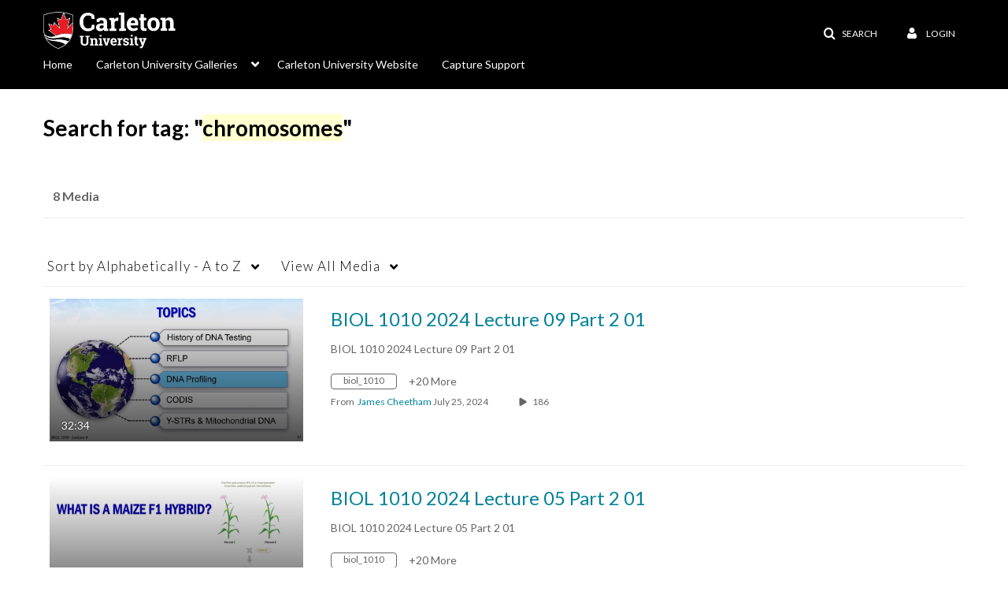

--- FILE ---
content_type: text/html; charset=UTF-8
request_url: https://mediaspace.carleton.ca/tag?tagid=chromosomes
body_size: 38316
content:
<!DOCTYPE html>

<html lang="en">
<head>
    <link rel="search" type="application/opensearchdescription+xml" href="/osd">

    
            <script  nonce="2161426424136284936">
                window.kalturaGlobalConfig ||= {};
                window.kalturaGlobalConfig.stylesNonce = "9021190531566064763";
            </script>
        
<meta http-equiv='X-UA-Compatible' content='requiresActiveX=true' /><!-- viewhook start modulesHeader -->


<!-- viewhook end modulesHeader -->
    <script  nonce="2161426424136284936">
        // set webpack public path url to be able to load new react
        window.resourceBasePath = "https://assets.mediaspace.kaltura.com/5.169.7.1034/public/react-new/"
    </script>


<meta name="xsrf-ajax-nonce" content="[base64]" />
<meta http-equiv="Content-Type" content="text/html; charset=utf-8" />
<meta name="viewport" content="width=device-width, initial-scale=1.0" />
<meta name="smartbanner:title" content="Kaltura MediaSpace Go" />
<meta name="smartbanner:author" content=" " />
<meta name="smartbanner:price" content="FREE" />
<meta name="smartbanner:price-suffix-apple" content=" - On the App Store" />
<meta name="smartbanner:price-suffix-google" content=" - In Google Play" />
<meta name="smartbanner:icon-apple" content="https://assets.mediaspace.kaltura.com/5.169.7.1034/public/build0/kmsapi/asset/kaltura_logo.png" />
<meta name="smartbanner:icon-google" content="https://assets.mediaspace.kaltura.com/5.169.7.1034/public/build0/kmsapi/asset/kaltura_logo.png" />
<meta name="smartbanner:button" content="OPEN" />
<meta name="smartbanner:button-url-apple" content="https://kmsgoapplication?deep_link_value=https%3A%2F%2Fmediaspace.carleton.ca%2Ftag%3Ftagid%3Dchromosomes" />
<meta name="smartbanner:button-url-google" content="https://kmsgoapplication?deep_link_value=https%3A%2F%2Fmediaspace.carleton.ca%2Ftag%3Ftagid%3Dchromosomes" />
<meta name="smartbanner:enabled-platforms" content="android,ios" />
<meta name="smartbanner:hide-ttl" content="10000" />
<meta name="smartbanner:custom-design-modifier" content="kmsapi" />
<meta name="smartbanner:disable-positioning" content="true" /><title>Carleton University Mediaspace</title>



<script type="text/javascript"  nonce="2161426424136284936">
    document.addEventListener("kmsButtonClickAnalytics", function (e) {
        // name is mandatory
        if (e.detail.name) {
            var urldata = '&buttonName='+e.detail.name+'&buttonValue='+e.detail.value+'&buttonType='+e.detail.type;

            if (e.detail.ks) {
                                urldata += '&ks='+e.detail.ks;
            }

            if (e.detail.location) {
                urldata += '&buttonInfo='+e.detail.location;
            }
            else if (e.detail.moduleName) { // keep for backward compatibility
                urldata += '&buttonInfo='+e.detail.moduleName;
            }

            if (e.detail.entryId) {
                urldata += '&entryId='+e.detail.entryId;
            }

            if (e.detail.applicationFeature) {
                urldata += '&feature='+e.detail.applicationFeature;
            }

            // use GET params because POST has issues with CORS
            var urlbase = 'https://analytics.kaltura.com/api_v3/index.php?service=analytics&action=trackEvent&eventType=10002&partnerId=2011531&kalturaApplication=1&kalturaApplicationVer=5.169.7&application=MediaSpace&applicationVer=5.169.7&sessionId=4qitshfin6olt0ocfbptqq1fea&referrer=https%3A%2F%2Fmediaspace.carleton.ca%2Ftag';
            navigator.sendBeacon(urlbase + urldata);
        }
    });
</script>

<link href="https://assets.mediaspace.kaltura.com/5.169.7.1034/public/build0/consolidated/46e3ae026d50c8d5d4d26483e1e88d06.css" media="screen" rel="stylesheet" type="text/css" /><link href="https://assets.mediaspace.kaltura.com/5.169.7.1034/public/build0/touch-icon-iphone.png" rel="icon" /><link href="https://assets.mediaspace.kaltura.com/5.169.7.1034/public/build0/touch-icon-iphone.png" rel="apple-touch-icon" /><link href="https://assets.mediaspace.kaltura.com/5.169.7.1034/public/build0/favicon.ico" rel="icon" type="png" /><script type="text/javascript" nonce="2161426424136284936">
    //<![CDATA[
    if (typeof(LOCALE) == 'object'){
	var locale = [];
    for (var key in locale) {
        LOCALE[key] = locale[key];
    }
}
else {
	LOCALE = [];
}
    //]]>
</script>
<script type="text/javascript" nonce="2161426424136284936">
    //<![CDATA[
        var localeCode = "en";
    //]]>
</script>
<script type="text/javascript" nonce="2161426424136284936">
    //<![CDATA[
    if (typeof(LOCALE) == 'object'){
	var locale = {"Service requests":"Service Requests","Existing Requests":"Existing Requests","Order":"Order","Order Captions & Enrichment Services":"Order Captions & Enrichment Services","No requests were found":"No requests were found","Your request has been received. Your video will automatically be updated upon completion.":"Your request has been received. Your video will automatically be updated upon completion.","Service was already requested for this video":"Service was already requested for this video","Oops.. it seems you are not allowed to do that":"Oops.. it seems you are not allowed to do that","The request cannot be fulfilled. Your account credit is depleted. Please contact your administrator":"The request cannot be fulfilled. Your account credit is depleted. Please contact your administrator","Are you sure you want to cancel this request?":"Are you sure you want to cancel this request?","The request is already in progress, therefore cannot be canceled.":"The request is already in progress, therefore cannot be canceled.","No":"No","Yes":"Yes","Cancel Request":"Cancel Request","The captions file should be in %1, SRT type and with an accuracy rate of 99% or higher":"The captions file should be in %1, SRT type and with an accuracy rate of 99% or higher","The captions file uploaded successfully.":"The captions file uploaded successfully.","A captions file is required to perform translation. Please upload a captions file.":"A captions file is required to perform translation. Please upload a captions file.","Choose Captions File:":"Choose Captions File:","Upload Captions File":"Upload Captions File","Select a file":"Select a file","Browse":"Browse","Label":"Label","Live captioning order minimum time before the event starts is %1 minutes. Please make sure to order captions within this timeframe.":"Live captioning order minimum time before the event starts is %1 minutes. Please make sure to order captions within this timeframe.","Are you sure you want to cancel this request? You will still be charged. The refund period has expired":"Are you sure you want to cancel this request? You will still be charged. The refund period has expired","Service was already done for this video. Are you sure you want to resubmit?":"Service was already done for this video. Are you sure you want to resubmit?","One or more of these services was already done for this video, are you sure you want to resubmit?":"One or more of these services was already done for this video, are you sure you want to resubmit?","Resubmit":"Resubmit","Resubmit request":"Resubmit request","Request Date":"Request Date","Service":"Service","Language":"Language","Status":"Status","Abort Task":"Abort Task","Edit Caption":"Edit Caption","Request can not be ordered, there is no credit for ordering. Please contact your administrator":"Request can not be ordered, there is no credit for ordering. Please contact your administrator","%1 items, legend %2 color. Press Enter to see the summary":"%1 items, legend %2 color. Press Enter to see the summary","Summary for %1 requests: %2":"Summary for %1 requests: %2","No data available":"No data available","Unit:":"Unit:","Apply to content published by the following role:":"Apply to content published by the following role:","Add Speaker Identification":"Add Speaker Identification","Instructions & Notes:":"Instructions & Notes:","Submit":"Submit","Service:":"Service:","Source Media Language:":"Source Media Language:","Feature:":"Feature:","Target Translation Language:":"Target Translation Language:","Turnaround Time:":"Turnaround Time:","The selected Turn Around Time can be fulfilled only for media that is up to 15 minutes duration.":"The selected Turn Around Time can be fulfilled only for media that is up to 15 minutes duration.","Choose txt file*":"Choose txt file*","Upload txt":"Upload txt","No files were found":"No files were found","File Name":"File Name","Title":"Title","Uploaded At":"Uploaded At","At the beginning of the event":"At the beginning of the event","15 minutes before the event starts":"15 minutes before the event starts","30 minutes before the event starts":"30 minutes before the event starts","60 minutes before the event starts":"60 minutes before the event starts","At the end of the event":"At the end of the event","15 minutes after the event ends":"15 minutes after the event ends","30 minutes after the event ends":"30 minutes after the event ends","60 minutes after the event ends":"60 minutes after the event ends","Live Captions Start Time:":"Live Captions Start Time:","Live Captions End Time:":"Live Captions End Time:","We recommend to extend the live captions scheduling to avoid disconnections before the event ends":"We recommend to extend the live captions scheduling to avoid disconnections before the event ends","To order live captions, you must first schedule a webcast":"To order live captions, you must first schedule a webcast","Task ID:":"Task ID:","Requester:":"Requester:","Fidelity:":"Fidelity:","Received date:":"Received Date:","Due-date:":"Due-date:","View Ordering Rules":"View Ordering Rules","Create Rule":"Create Rule","Service will be ordered for each media published to this channel in the future.":"Service will be ordered for each media published to this channel in the future.","Create Rule for Ordering":"Create Rule for Ordering","No rules were found":"No rules were found","Your order has been received. Order requests will be generated and automatically approved for each video published to this channel in the future.":"Your order has been received. Order requests will be generated and automatically approved for each video published to this channel in the future.","Are you sure you want to cancel this rule?<br\/>Order requests will not be generated automatically for videos published to this channel in the future.":"Are you sure you want to cancel this rule?<br\/>Order requests will not be generated automatically for videos published to this channel in the future.","A similar rule already exists for this profile.":"A similar rule already exists for this profile.","Services ordering rules for channels":"Services ordering rules for channels","Remaining Credit":"Remaining Credit","Used Credit":"Used Credit","Credit Overages":"Credit Overages","current credit status":"Current Credit Status","Credit expiration date":"Credit Expiration Date","Media ID:":"Media ID:","Duration:":"Duration:","Service Type:":"Service Type:","Source Language:":"Source Language:","Target Language:":"Target Language:","Completed Date:":"Completed Date:","Speaker ID:":"Speaker ID:","aborted":"Aborted","error":"Error","pending":"Pending","pendingModeration":"Pending Approval","pendingEntryReady":"Draft","processing":"Processing","ready":"Completed","rejected":"Rejected","scheduled":"Scheduled","human":"Professional","machine":"Machine","manager":"Manager","moderator (and higher)":"Moderator (and higher)","contributor (and higher)":"Contributor (and higher)","member (and higher)":"Member (and higher)","anyone":"Anyone","captions":"Captions","translation":"Translation","audioDescription":"Audio Description","audio description":"Audio Description","alignment":"Alignment","chaptering":"Chaptering","dubbing":"Dubbing","liveCaption":"Live Captions","live captions":"Live Captions","live translation":"Live Translation","liveTranslation":"Live Translation","ocr":"OCR","videoAnalysis":"OCR","extendedAudioDescription":"Extended Audio Description","extended audio description":"Extended Audio Description","clips":"Clips","quiz":"Quiz","summary":"Summary","sign language":"Sign Language","signLanguage":"Sign Language","ar":"Arabic","cmn":"Mandarin Chinese","de":"German","en":"English","enGb":"English (British)","enUs":"English (American)","enAsl":"English (ASL)","enBsl":"English (BSL)","es":"Spanish","fr":"French","el":"Greek","he":"Hebrew","hi":"Hindi","hu":"Hungarian","it":"Italian","ja":"Japanese","ko":"Korean","nl":"Dutch","pt":"Portuguese","pl":"Polish","ru":"Russian","ro":"Romanian","tr":"Turkish","yue":"Cantonese","zh":"Chinese","th":"Thai","sv":"Swedish","da":"Danish","no":"Norwegian","fi":"Finnish","is":"Icelandic","in":"Indonesian","ptBR":"Portuguese (Brazil)","esXL":"Spanish (Latin America)","ga":"Irish","cy":"Welsh","ur":"Urdu","ta":"Tamil","ml":"Malayalam","zu":"Zulu","vi":"Vietnamese","uk":"Ukrainian","frCa":"French (Canada)","zhTw":"Taiwanese Mandarin","ca":"Catalan","af":"Afrikaans","bg":"Bulgarian","et":"Estonian","lv":"Latvian","lt":"Lithuanian","sk":"Slovak","ba":"Bashkir","eu":"Basque","be":"Belarusian","hr":"Croatian","eo":"Esperanto","fa":"Farsi","gl":"Galician","ia":"Interlingua","ms":"Malay","mr":"Marathi","mn":"Mongolian","sl":"Slovenian","te":"Telugu","ug":"Uighur","enAu":"English (Australian)","az":"Azerbaijani","bn":"Bengali","my":"Burmese","bs":"Bosnian","ka":"Georgian","gu":"Gujarati","jv":"Javanese","kn":"Kannada","kk":"Kazakh","km":"Khmer","lo":"Lao","mk":"Macedonian","ne":"Nepali","faIr":"Persian (Iran)","pa":"Punjabi","sr":"Serbian","si":"Sinhala","skSk":"Slovakian","su":"Sudanese","sw":"Swahili","tl":"Tagalog (Filipino)","uz":"Uzbek","xh":"Xhosa","zhCn":"Simplified Chinese","zhHk":"Traditional Chinese","cs":"Czech","autoDetect":"Auto-Detect","bestEffort":"Best Effort","fortyEightHours":"48 hours","immediate":"Immediate","sixHours":"6 hours","thirtyMinutes":"30 minutes","threeHours":"3 hours","twentyFourHours":"24 hours","twoHours":"2 hours","eightHours":"8 hours","twelveHours":"12 hours","tenDays":"10 days","fourDays":"4 days","fiveDays":"5 days","oneBusinessDay":"1 Business Day","twoBusinessDays":"2 Business Days","threeBusinessDays":"3 Business Days","fourBusinessDays":"4 Business Days","fiveBusinessDays":"5 Business Days","sixBusinessDays":"6 Business Days","sevenBusinessDays":"7 Business Days","Service Requests":"Service Requests","Unit":"Unit","View Channel Rules":"View Channel Rules","Number of Requests":"Number of Requests","Show Details":"Show Details","Hide Details":"Hide Details","Are you sure you want to reject the selected request(s)?":"Are you sure you want to reject the selected request(s)?","Are you sure you want to approve the selected request(s)?":"Are you sure you want to approve the selected request(s)?","Approve Requests":"Approve Requests","Approve":"Approve","Reject":"Reject","Email CSV":"Email CSV","Your requests cannot be approved since your account lacks credit for ordering. Please re-select requests to approve.":"Your requests cannot be approved since your account lacks credit for ordering. Please re-select requests to approve.","Last 30 Days":"Last 30 Days","Last 90 Days":"Last 90 Days","Last Year":"Last Year","Reject Requests":"Reject Requests","From":"From","To":"To","Start Time:":"Start Time:","End Time:":"End Time:","Media Name":"Media Name","TAT":"TAT","Feature":"Feature","Cost":"Cost","%1 row":"%1 row","Expand":"Expand","dashboard requests":"dashboard requests","not sortable":"not sortable","sortable":"sortable","Filter request by days, currently selected":"Filter request by days, currently selected","after pressing enter or space, press tab to access filters":"after pressing enter, press tab to access filters","sorted in ascending order":"sorted in ascending order","sorted in descending order":"sorted in descending order","Service was already requested for some of the selected media":"Service was already requested for some of the selected media","Some requests cannot be fulfilled. Your account credit is depleted. Please contact your administrator":"Some requests cannot be fulfilled. Your account credit is depleted. Please contact your administrator","Order Captions & Enrichment Services - %1 Selected Media":"Order Captions & Enrichment Services - %1 Selected Media","Completed":"Completed","Pending, Processing & Draft":"Pending, Processing & Draft","Processing":"Processing","Rejected":"Rejected","Other":"Other","blue":"blue","grey":"grey","yellow":"yellow","red":"red","dark grey":"dark grey","Filter request by days, currently selected %1":"Filter request by days, currently selected %1","To expand details, press Enter":"To expand details, press Enter","To collapse details, press Enter":"To collapse details, press Enter"};
    for (var key in locale) {
        LOCALE[key] = locale[key];
    }
}
else {
	LOCALE = {"Service requests":"Service Requests","Existing Requests":"Existing Requests","Order":"Order","Order Captions & Enrichment Services":"Order Captions & Enrichment Services","No requests were found":"No requests were found","Your request has been received. Your video will automatically be updated upon completion.":"Your request has been received. Your video will automatically be updated upon completion.","Service was already requested for this video":"Service was already requested for this video","Oops.. it seems you are not allowed to do that":"Oops.. it seems you are not allowed to do that","The request cannot be fulfilled. Your account credit is depleted. Please contact your administrator":"The request cannot be fulfilled. Your account credit is depleted. Please contact your administrator","Are you sure you want to cancel this request?":"Are you sure you want to cancel this request?","The request is already in progress, therefore cannot be canceled.":"The request is already in progress, therefore cannot be canceled.","No":"No","Yes":"Yes","Cancel Request":"Cancel Request","The captions file should be in %1, SRT type and with an accuracy rate of 99% or higher":"The captions file should be in %1, SRT type and with an accuracy rate of 99% or higher","The captions file uploaded successfully.":"The captions file uploaded successfully.","A captions file is required to perform translation. Please upload a captions file.":"A captions file is required to perform translation. Please upload a captions file.","Choose Captions File:":"Choose Captions File:","Upload Captions File":"Upload Captions File","Select a file":"Select a file","Browse":"Browse","Label":"Label","Live captioning order minimum time before the event starts is %1 minutes. Please make sure to order captions within this timeframe.":"Live captioning order minimum time before the event starts is %1 minutes. Please make sure to order captions within this timeframe.","Are you sure you want to cancel this request? You will still be charged. The refund period has expired":"Are you sure you want to cancel this request? You will still be charged. The refund period has expired","Service was already done for this video. Are you sure you want to resubmit?":"Service was already done for this video. Are you sure you want to resubmit?","One or more of these services was already done for this video, are you sure you want to resubmit?":"One or more of these services was already done for this video, are you sure you want to resubmit?","Resubmit":"Resubmit","Resubmit request":"Resubmit request","Request Date":"Request Date","Service":"Service","Language":"Language","Status":"Status","Abort Task":"Abort Task","Edit Caption":"Edit Caption","Request can not be ordered, there is no credit for ordering. Please contact your administrator":"Request can not be ordered, there is no credit for ordering. Please contact your administrator","%1 items, legend %2 color. Press Enter to see the summary":"%1 items, legend %2 color. Press Enter to see the summary","Summary for %1 requests: %2":"Summary for %1 requests: %2","No data available":"No data available","Unit:":"Unit:","Apply to content published by the following role:":"Apply to content published by the following role:","Add Speaker Identification":"Add Speaker Identification","Instructions & Notes:":"Instructions & Notes:","Submit":"Submit","Service:":"Service:","Source Media Language:":"Source Media Language:","Feature:":"Feature:","Target Translation Language:":"Target Translation Language:","Turnaround Time:":"Turnaround Time:","The selected Turn Around Time can be fulfilled only for media that is up to 15 minutes duration.":"The selected Turn Around Time can be fulfilled only for media that is up to 15 minutes duration.","Choose txt file*":"Choose txt file*","Upload txt":"Upload txt","No files were found":"No files were found","File Name":"File Name","Title":"Title","Uploaded At":"Uploaded At","At the beginning of the event":"At the beginning of the event","15 minutes before the event starts":"15 minutes before the event starts","30 minutes before the event starts":"30 minutes before the event starts","60 minutes before the event starts":"60 minutes before the event starts","At the end of the event":"At the end of the event","15 minutes after the event ends":"15 minutes after the event ends","30 minutes after the event ends":"30 minutes after the event ends","60 minutes after the event ends":"60 minutes after the event ends","Live Captions Start Time:":"Live Captions Start Time:","Live Captions End Time:":"Live Captions End Time:","We recommend to extend the live captions scheduling to avoid disconnections before the event ends":"We recommend to extend the live captions scheduling to avoid disconnections before the event ends","To order live captions, you must first schedule a webcast":"To order live captions, you must first schedule a webcast","Task ID:":"Task ID:","Requester:":"Requester:","Fidelity:":"Fidelity:","Received date:":"Received Date:","Due-date:":"Due-date:","View Ordering Rules":"View Ordering Rules","Create Rule":"Create Rule","Service will be ordered for each media published to this channel in the future.":"Service will be ordered for each media published to this channel in the future.","Create Rule for Ordering":"Create Rule for Ordering","No rules were found":"No rules were found","Your order has been received. Order requests will be generated and automatically approved for each video published to this channel in the future.":"Your order has been received. Order requests will be generated and automatically approved for each video published to this channel in the future.","Are you sure you want to cancel this rule?<br\/>Order requests will not be generated automatically for videos published to this channel in the future.":"Are you sure you want to cancel this rule?<br\/>Order requests will not be generated automatically for videos published to this channel in the future.","A similar rule already exists for this profile.":"A similar rule already exists for this profile.","Services ordering rules for channels":"Services ordering rules for channels","Remaining Credit":"Remaining Credit","Used Credit":"Used Credit","Credit Overages":"Credit Overages","current credit status":"Current Credit Status","Credit expiration date":"Credit Expiration Date","Media ID:":"Media ID:","Duration:":"Duration:","Service Type:":"Service Type:","Source Language:":"Source Language:","Target Language:":"Target Language:","Completed Date:":"Completed Date:","Speaker ID:":"Speaker ID:","aborted":"Aborted","error":"Error","pending":"Pending","pendingModeration":"Pending Approval","pendingEntryReady":"Draft","processing":"Processing","ready":"Completed","rejected":"Rejected","scheduled":"Scheduled","human":"Professional","machine":"Machine","manager":"Manager","moderator (and higher)":"Moderator (and higher)","contributor (and higher)":"Contributor (and higher)","member (and higher)":"Member (and higher)","anyone":"Anyone","captions":"Captions","translation":"Translation","audioDescription":"Audio Description","audio description":"Audio Description","alignment":"Alignment","chaptering":"Chaptering","dubbing":"Dubbing","liveCaption":"Live Captions","live captions":"Live Captions","live translation":"Live Translation","liveTranslation":"Live Translation","ocr":"OCR","videoAnalysis":"OCR","extendedAudioDescription":"Extended Audio Description","extended audio description":"Extended Audio Description","clips":"Clips","quiz":"Quiz","summary":"Summary","sign language":"Sign Language","signLanguage":"Sign Language","ar":"Arabic","cmn":"Mandarin Chinese","de":"German","en":"English","enGb":"English (British)","enUs":"English (American)","enAsl":"English (ASL)","enBsl":"English (BSL)","es":"Spanish","fr":"French","el":"Greek","he":"Hebrew","hi":"Hindi","hu":"Hungarian","it":"Italian","ja":"Japanese","ko":"Korean","nl":"Dutch","pt":"Portuguese","pl":"Polish","ru":"Russian","ro":"Romanian","tr":"Turkish","yue":"Cantonese","zh":"Chinese","th":"Thai","sv":"Swedish","da":"Danish","no":"Norwegian","fi":"Finnish","is":"Icelandic","in":"Indonesian","ptBR":"Portuguese (Brazil)","esXL":"Spanish (Latin America)","ga":"Irish","cy":"Welsh","ur":"Urdu","ta":"Tamil","ml":"Malayalam","zu":"Zulu","vi":"Vietnamese","uk":"Ukrainian","frCa":"French (Canada)","zhTw":"Taiwanese Mandarin","ca":"Catalan","af":"Afrikaans","bg":"Bulgarian","et":"Estonian","lv":"Latvian","lt":"Lithuanian","sk":"Slovak","ba":"Bashkir","eu":"Basque","be":"Belarusian","hr":"Croatian","eo":"Esperanto","fa":"Farsi","gl":"Galician","ia":"Interlingua","ms":"Malay","mr":"Marathi","mn":"Mongolian","sl":"Slovenian","te":"Telugu","ug":"Uighur","enAu":"English (Australian)","az":"Azerbaijani","bn":"Bengali","my":"Burmese","bs":"Bosnian","ka":"Georgian","gu":"Gujarati","jv":"Javanese","kn":"Kannada","kk":"Kazakh","km":"Khmer","lo":"Lao","mk":"Macedonian","ne":"Nepali","faIr":"Persian (Iran)","pa":"Punjabi","sr":"Serbian","si":"Sinhala","skSk":"Slovakian","su":"Sudanese","sw":"Swahili","tl":"Tagalog (Filipino)","uz":"Uzbek","xh":"Xhosa","zhCn":"Simplified Chinese","zhHk":"Traditional Chinese","cs":"Czech","autoDetect":"Auto-Detect","bestEffort":"Best Effort","fortyEightHours":"48 hours","immediate":"Immediate","sixHours":"6 hours","thirtyMinutes":"30 minutes","threeHours":"3 hours","twentyFourHours":"24 hours","twoHours":"2 hours","eightHours":"8 hours","twelveHours":"12 hours","tenDays":"10 days","fourDays":"4 days","fiveDays":"5 days","oneBusinessDay":"1 Business Day","twoBusinessDays":"2 Business Days","threeBusinessDays":"3 Business Days","fourBusinessDays":"4 Business Days","fiveBusinessDays":"5 Business Days","sixBusinessDays":"6 Business Days","sevenBusinessDays":"7 Business Days","Service Requests":"Service Requests","Unit":"Unit","View Channel Rules":"View Channel Rules","Number of Requests":"Number of Requests","Show Details":"Show Details","Hide Details":"Hide Details","Are you sure you want to reject the selected request(s)?":"Are you sure you want to reject the selected request(s)?","Are you sure you want to approve the selected request(s)?":"Are you sure you want to approve the selected request(s)?","Approve Requests":"Approve Requests","Approve":"Approve","Reject":"Reject","Email CSV":"Email CSV","Your requests cannot be approved since your account lacks credit for ordering. Please re-select requests to approve.":"Your requests cannot be approved since your account lacks credit for ordering. Please re-select requests to approve.","Last 30 Days":"Last 30 Days","Last 90 Days":"Last 90 Days","Last Year":"Last Year","Reject Requests":"Reject Requests","From":"From","To":"To","Start Time:":"Start Time:","End Time:":"End Time:","Media Name":"Media Name","TAT":"TAT","Feature":"Feature","Cost":"Cost","%1 row":"%1 row","Expand":"Expand","dashboard requests":"dashboard requests","not sortable":"not sortable","sortable":"sortable","Filter request by days, currently selected":"Filter request by days, currently selected","after pressing enter or space, press tab to access filters":"after pressing enter, press tab to access filters","sorted in ascending order":"sorted in ascending order","sorted in descending order":"sorted in descending order","Service was already requested for some of the selected media":"Service was already requested for some of the selected media","Some requests cannot be fulfilled. Your account credit is depleted. Please contact your administrator":"Some requests cannot be fulfilled. Your account credit is depleted. Please contact your administrator","Order Captions & Enrichment Services - %1 Selected Media":"Order Captions & Enrichment Services - %1 Selected Media","Completed":"Completed","Pending, Processing & Draft":"Pending, Processing & Draft","Processing":"Processing","Rejected":"Rejected","Other":"Other","blue":"blue","grey":"grey","yellow":"yellow","red":"red","dark grey":"dark grey","Filter request by days, currently selected %1":"Filter request by days, currently selected %1","To expand details, press Enter":"To expand details, press Enter","To collapse details, press Enter":"To collapse details, press Enter"};
}
    //]]>
</script>
<script type="text/javascript" nonce="2161426424136284936">
    //<![CDATA[
    if (typeof(LOCALE) == 'object'){
	var locale = {"Watch Later":"Watch Later","Add to %1":"Add to %1","Remove from %1":"Remove from %1","Undo Remove from %1":"Undo Remove from %1","Undo":"Undo","was removed from %1":"was removed from %1","No media in your %1":"No media in your %1","Browse the site to find media and add it to your %1":"Browse the site to find media and add it to your %1","Add to watch list":"Add to watch list","Remove from watch list":"Remove from watch list","Failed to update watch list.":"Failed to update watch list."};
    for (var key in locale) {
        LOCALE[key] = locale[key];
    }
}
else {
	LOCALE = {"Watch Later":"Watch Later","Add to %1":"Add to %1","Remove from %1":"Remove from %1","Undo Remove from %1":"Undo Remove from %1","Undo":"Undo","was removed from %1":"was removed from %1","No media in your %1":"No media in your %1","Browse the site to find media and add it to your %1":"Browse the site to find media and add it to your %1","Add to watch list":"Add to watch list","Remove from watch list":"Remove from watch list","Failed to update watch list.":"Failed to update watch list."};
}
    //]]>
</script>
<script type="text/javascript" nonce="2161426424136284936">
    //<![CDATA[
    if (typeof(LOCALE) == 'object'){
	var locale = {"Additional items":"Additional items","Back to %1":"Back to %1","Close side bar":"Close side bar","Connect with us on LinkedIn":"Connect with us on LinkedIn","Create":"Create","Follow us on Facebook":"Follow us on Facebook","Follow us on Instagram":"Follow us on Instagram","Follow us on Slack":"Follow us on Slack","Follow us on X":"Follow us on X","Follow us on line":"Follow us on line","Follow us on tiktok":"Follow us on tiktok","High Contrast Switch is %1":"High Contrast Switch is %1","Login to create new media":"Login to create new media","Off":"Off","On":"On","Open side bar":"Open side bar","Open sub menu %1":"Open sub menu %1","Search":"Search","Search all media":"Search all media","Search for site content":"Search for site content","Select Language":"Select Language","Show More":"Show More","Skip to main content":"Skip to main content","Subscribe to our YouTube Channel":"Subscribe to our YouTube Channel","The bulk operation for %1 %2 has been completed":"The bulk operation for %1 %2 has been completed","Watch us on Twitch":"Watch us on Twitch","user menu":"user menu"};
    for (var key in locale) {
        LOCALE[key] = locale[key];
    }
}
else {
	LOCALE = {"Additional items":"Additional items","Back to %1":"Back to %1","Close side bar":"Close side bar","Connect with us on LinkedIn":"Connect with us on LinkedIn","Create":"Create","Follow us on Facebook":"Follow us on Facebook","Follow us on Instagram":"Follow us on Instagram","Follow us on Slack":"Follow us on Slack","Follow us on X":"Follow us on X","Follow us on line":"Follow us on line","Follow us on tiktok":"Follow us on tiktok","High Contrast Switch is %1":"High Contrast Switch is %1","Login to create new media":"Login to create new media","Off":"Off","On":"On","Open side bar":"Open side bar","Open sub menu %1":"Open sub menu %1","Search":"Search","Search all media":"Search all media","Search for site content":"Search for site content","Select Language":"Select Language","Show More":"Show More","Skip to main content":"Skip to main content","Subscribe to our YouTube Channel":"Subscribe to our YouTube Channel","The bulk operation for %1 %2 has been completed":"The bulk operation for %1 %2 has been completed","Watch us on Twitch":"Watch us on Twitch","user menu":"user menu"};
}
    //]]>
</script>
<script type="text/javascript" nonce="2161426424136284936">
    //<![CDATA[
    if (typeof(LOCALE) == 'object'){
	var locale = {"Processing":"Processing","Show more":"Show more"};
    for (var key in locale) {
        LOCALE[key] = locale[key];
    }
}
else {
	LOCALE = {"Processing":"Processing","Show more":"Show more"};
}
    //]]>
</script>
<script type="text/javascript" nonce="2161426424136284936">
    //<![CDATA[
    if (typeof(LOCALE) == 'object'){
	var locale = {"Close engagement panel":"Close engagement panel","Collapse menu":"Collapse menu","Expand menu":"Expand menu","Open engagement panel":"Open engagement panel"};
    for (var key in locale) {
        LOCALE[key] = locale[key];
    }
}
else {
	LOCALE = {"Close engagement panel":"Close engagement panel","Collapse menu":"Collapse menu","Expand menu":"Expand menu","Open engagement panel":"Open engagement panel"};
}
    //]]>
</script>
<script type="text/javascript" nonce="2161426424136284936">
    //<![CDATA[
    if (typeof(LOCALE) == 'object'){
	var locale = {"%1 menuitem %2 %3":"%1 menuitem %2 %3"};
    for (var key in locale) {
        LOCALE[key] = locale[key];
    }
}
else {
	LOCALE = {"%1 menuitem %2 %3":"%1 menuitem %2 %3"};
}
    //]]>
</script>
<script type="text/javascript" nonce="2161426424136284936">
    //<![CDATA[
    if (typeof(LOCALE) == 'object'){
	var locale = {"Always open":"Always open","Cancel":"Cancel","Create":"Create","Create a Room":"Create a Room","Failed to create room":"Failed to create room","Name":"Name","Room availability":"Room availability","Room mode":"Room mode","Specific time frame":"Specific time frame","Your room mode":"Your room mode"};
    for (var key in locale) {
        LOCALE[key] = locale[key];
    }
}
else {
	LOCALE = {"Always open":"Always open","Cancel":"Cancel","Create":"Create","Create a Room":"Create a Room","Failed to create room":"Failed to create room","Name":"Name","Room availability":"Room availability","Room mode":"Room mode","Specific time frame":"Specific time frame","Your room mode":"Your room mode"};
}
    //]]>
</script>
<script type="text/javascript" nonce="2161426424136284936">
    //<![CDATA[
    if (typeof(LOCALE) == 'object'){
	var locale = {"%1 hour":"%1 hour","%1 hours":"%1 hours","%1 minute":"%1 minute","%1 minutes":"%1 minutes","%1 second":"%1 second","%1 seconds":"%1 seconds","Co-Editor":"Co-Editor","Co-Publisher":"Co-Publisher","Co-Viewer":"Co-Viewer","Collaborator":"Collaborator","Group Co-Editor":"Group Co-Editor","Group Co-Publisher":"Group Co-Publisher","Group Co-Viewer":"Group Co-Viewer","Group Owner":"Group Owner","Owner":"Owner","This field is required":"This field is required"};
    for (var key in locale) {
        LOCALE[key] = locale[key];
    }
}
else {
	LOCALE = {"%1 hour":"%1 hour","%1 hours":"%1 hours","%1 minute":"%1 minute","%1 minutes":"%1 minutes","%1 second":"%1 second","%1 seconds":"%1 seconds","Co-Editor":"Co-Editor","Co-Publisher":"Co-Publisher","Co-Viewer":"Co-Viewer","Collaborator":"Collaborator","Group Co-Editor":"Group Co-Editor","Group Co-Publisher":"Group Co-Publisher","Group Co-Viewer":"Group Co-Viewer","Group Owner":"Group Owner","Owner":"Owner","This field is required":"This field is required"};
}
    //]]>
</script>
<script type="text/javascript" nonce="2161426424136284936">
    //<![CDATA[
    if (typeof(LOCALE) == 'object'){
	var locale = {"%1 date":"%1 date","%1 for %2 playlist":"%1 for %2 playlist","%1 is required":"%1 is required","%1 time":"%1 time","A-Z":"A-Z","Add":"Add","All characters are allowed":"All characters are allowed","Bold":"Bold","Can't contain first name or last name":"Can't contain first name or last name","Cancel":"Cancel","Clear Search":"Clear Search","Copy":"Copy","Creation Date":"Creation Date","End time":"End time","End time must be later than start time":"End time must be later than start time","Filters":"Filters","Group":"Group","Insert Image":"Insert Image","Insert Link":"Insert Link","Italic":"Italic","LIVE":"LIVE","Live":"Live","Media Count":"Media Count","Members Count":"Members Count","Name":"Name","Name cannot exceed 255 characters":"Name cannot exceed 255 characters","No Matching results found":"No Matching results found","OK":"OK","Off":"Off","On":"On","Ordered List":"Ordered List","Password strength: ":"Password strength: ","Please enter a valid password":"Please enter a valid password","Privacy":"Privacy","Scan this QR code with your authentication app. You can download an authentication app for both platforms:":"Scan this QR code with your authentication app. You can download an authentication app for both platforms:","Scheduled":"Scheduled","Searching...":"Searching...","Show Less":"Show Less","Show More":"Show More","Sort By":"Sort By","Start time":"Start time","This field is required":"This field is required","This site is protected by reCAPTCHA and the Google %1 Privacy Policy %2 and %3 Terms of Service %4 apply":"This site is protected by reCAPTCHA and the Google %1 Privacy Policy %2 and %3 Terms of Service %4 apply","Time gap between start and end time cannot be larger than 24 hours":"Time gap between start and end time cannot be larger than 24 hours","Time zone":"Time zone","Top %1":"Top %1","Type something":"Type something","Underline":"Underline","Unordered List":"Unordered List","Update Date":"Update Date","Z-A":"Z-A","close":"close","condition met":"condition met","condition not met":"condition not met","current progress: %1%":"current progress: %1%","link to app store":"link to app store","link to google play":"link to google play","medium":"medium","more":"more","next slide arrow":"next slide arrow","previous slide arrow":"previous slide arrow","remove":"remove","show actions":"show actions","strong":"strong","thumbnail for %1":"thumbnail for %1","watch %1":"watch %1","watch %1, duration: %2":"watch %1, duration: %2","weak":"weak"};
    for (var key in locale) {
        LOCALE[key] = locale[key];
    }
}
else {
	LOCALE = {"%1 date":"%1 date","%1 for %2 playlist":"%1 for %2 playlist","%1 is required":"%1 is required","%1 time":"%1 time","A-Z":"A-Z","Add":"Add","All characters are allowed":"All characters are allowed","Bold":"Bold","Can't contain first name or last name":"Can't contain first name or last name","Cancel":"Cancel","Clear Search":"Clear Search","Copy":"Copy","Creation Date":"Creation Date","End time":"End time","End time must be later than start time":"End time must be later than start time","Filters":"Filters","Group":"Group","Insert Image":"Insert Image","Insert Link":"Insert Link","Italic":"Italic","LIVE":"LIVE","Live":"Live","Media Count":"Media Count","Members Count":"Members Count","Name":"Name","Name cannot exceed 255 characters":"Name cannot exceed 255 characters","No Matching results found":"No Matching results found","OK":"OK","Off":"Off","On":"On","Ordered List":"Ordered List","Password strength: ":"Password strength: ","Please enter a valid password":"Please enter a valid password","Privacy":"Privacy","Scan this QR code with your authentication app. You can download an authentication app for both platforms:":"Scan this QR code with your authentication app. You can download an authentication app for both platforms:","Scheduled":"Scheduled","Searching...":"Searching...","Show Less":"Show Less","Show More":"Show More","Sort By":"Sort By","Start time":"Start time","This field is required":"This field is required","This site is protected by reCAPTCHA and the Google %1 Privacy Policy %2 and %3 Terms of Service %4 apply":"This site is protected by reCAPTCHA and the Google %1 Privacy Policy %2 and %3 Terms of Service %4 apply","Time gap between start and end time cannot be larger than 24 hours":"Time gap between start and end time cannot be larger than 24 hours","Time zone":"Time zone","Top %1":"Top %1","Type something":"Type something","Underline":"Underline","Unordered List":"Unordered List","Update Date":"Update Date","Z-A":"Z-A","close":"close","condition met":"condition met","condition not met":"condition not met","current progress: %1%":"current progress: %1%","link to app store":"link to app store","link to google play":"link to google play","medium":"medium","more":"more","next slide arrow":"next slide arrow","previous slide arrow":"previous slide arrow","remove":"remove","show actions":"show actions","strong":"strong","thumbnail for %1":"thumbnail for %1","watch %1":"watch %1","watch %1, duration: %2":"watch %1, duration: %2","weak":"weak"};
}
    //]]>
</script>
<script type="text/javascript" nonce="2161426424136284936">
    //<![CDATA[
    if (typeof(LOCALE) == 'object'){
	var locale = {"Allow seeking to previous parts of the live stream. The DVR window is 24 hours by default.":"Allow seeking to previous parts of the live stream. The DVR window is 24 hours by default.","Cancel":"Cancel","Choose type":"Choose type","Create":"Create","Create a Live Studio":"Create a Live Studio","Create town hall":"Create town hall","Enable DVR":"Enable DVR","Event Recording":"Event Recording","Failed to create town hall":"Failed to create town hall","Name":"Name","Session type":"Session type"};
    for (var key in locale) {
        LOCALE[key] = locale[key];
    }
}
else {
	LOCALE = {"Allow seeking to previous parts of the live stream. The DVR window is 24 hours by default.":"Allow seeking to previous parts of the live stream. The DVR window is 24 hours by default.","Cancel":"Cancel","Choose type":"Choose type","Create":"Create","Create a Live Studio":"Create a Live Studio","Create town hall":"Create town hall","Enable DVR":"Enable DVR","Event Recording":"Event Recording","Failed to create town hall":"Failed to create town hall","Name":"Name","Session type":"Session type"};
}
    //]]>
</script>
<script type="text/javascript" nonce="2161426424136284936">
    //<![CDATA[
    if (typeof(LOCALE) == 'object'){
	var locale = {"Cancel":"Cancel","Create":"Create","Description":"Description","Failed to create channel":"Failed to create channel","Failed to create gallery":"Failed to create gallery","Name":"Name","The name you entered exceeds the character limit (60 characters)":"The name you entered exceeds the character limit (60 characters)"};
    for (var key in locale) {
        LOCALE[key] = locale[key];
    }
}
else {
	LOCALE = {"Cancel":"Cancel","Create":"Create","Description":"Description","Failed to create channel":"Failed to create channel","Failed to create gallery":"Failed to create gallery","Name":"Name","The name you entered exceeds the character limit (60 characters)":"The name you entered exceeds the character limit (60 characters)"};
}
    //]]>
</script>
<script type="text/javascript" nonce="2161426424136284936">
    //<![CDATA[
    if (typeof(LOCALE) == 'object'){
	var locale = {"Cancel":"Cancel","Create":"Create","Create channel playlist":"Create channel playlist","Create media gallery playlist":"Create media gallery playlist","Create playlist":"Create playlist","Description":"Description","Failed to create playlist":"Failed to create playlist","Name":"Name"};
    for (var key in locale) {
        LOCALE[key] = locale[key];
    }
}
else {
	LOCALE = {"Cancel":"Cancel","Create":"Create","Create channel playlist":"Create channel playlist","Create media gallery playlist":"Create media gallery playlist","Create playlist":"Create playlist","Description":"Description","Failed to create playlist":"Failed to create playlist","Name":"Name"};
}
    //]]>
</script>
<script type="text/javascript" nonce="2161426424136284936">
    //<![CDATA[
    if (typeof(LOCALE) == 'object'){
	var locale = {"Back":"Back","Cancel":"Cancel","Close":"Close","Close youtube entry edit form":"Close youtube entry edit form","Failed to load video data":"Failed to load video data","Failed to update information":"Failed to update information","Import from YouTube":"Import from YouTube","Importing of the youtube entry failed":"Importing of the youtube entry failed","No description available":"No description available","Only public videos are supported":"Only public videos are supported","Save & Close":"Save & Close","URL is not valid":"URL is not valid","YouTube Video":"YouTube Video","YouTube Video %1":"YouTube Video %1","Your information has been successfully updated.":"Your information has been successfully updated."};
    for (var key in locale) {
        LOCALE[key] = locale[key];
    }
}
else {
	LOCALE = {"Back":"Back","Cancel":"Cancel","Close":"Close","Close youtube entry edit form":"Close youtube entry edit form","Failed to load video data":"Failed to load video data","Failed to update information":"Failed to update information","Import from YouTube":"Import from YouTube","Importing of the youtube entry failed":"Importing of the youtube entry failed","No description available":"No description available","Only public videos are supported":"Only public videos are supported","Save & Close":"Save & Close","URL is not valid":"URL is not valid","YouTube Video":"YouTube Video","YouTube Video %1":"YouTube Video %1","Your information has been successfully updated.":"Your information has been successfully updated."};
}
    //]]>
</script>
<script type="text/javascript" nonce="2161426424136284936">
    //<![CDATA[
    if (typeof(LOCALE) == 'object'){
	var locale = {"%1 is a required field":"%1 is a required field","Cancel":"Cancel","Changes aren't saved. Are you sure you want to leave without saving them?":"Changes aren't saved. Are you sure you want to leave without saving them?","Leave":"Leave","Required for publish":"Required for publish","Save":"Save","Save Changes":"Save Changes","Unsaved Changes":"Unsaved Changes"};
    for (var key in locale) {
        LOCALE[key] = locale[key];
    }
}
else {
	LOCALE = {"%1 is a required field":"%1 is a required field","Cancel":"Cancel","Changes aren't saved. Are you sure you want to leave without saving them?":"Changes aren't saved. Are you sure you want to leave without saving them?","Leave":"Leave","Required for publish":"Required for publish","Save":"Save","Save Changes":"Save Changes","Unsaved Changes":"Unsaved Changes"};
}
    //]]>
</script>
<script type="text/javascript" nonce="2161426424136284936">
    //<![CDATA[
    if (typeof(LOCALE) == 'object'){
	var locale = {"All Media":"All Media","All common video, audio and image formats in all resolutions are accepted.":"All common video, audio and image formats in all resolutions are accepted.","An unexpected error occurred while trying to cancel uploads":"An unexpected error occurred while trying to cancel uploads","Are you sure you want to cancel %1 uploads?<br\/>This action cannot be undone.":"Are you sure you want to cancel %1 uploads?<br\/>This action cannot be undone.","Are you sure you want to cancel this upload?<br\/>This action cannot be undone.":"Are you sure you want to cancel this upload?<br\/>This action cannot be undone.","Back":"Back","Cancel":"Cancel","Cancel All":"Cancel All","Cancel All Uploads":"Cancel All Uploads","Cancel Upload":"Cancel Upload","Cancel upload for entry %1":"Cancel upload for entry %1","Canceled":"Canceled","Drag and drop a file to upload":"Drag and drop a file to upload","Drag and drop files to upload":"Drag and drop files to upload","Edit":"Edit","Edit All":"Edit All","Edit details for entry %1":"Edit details for entry %1","Error processing media: %1":"Error processing media: %1","Failed to update information":"Failed to update information","In Queue":"In Queue","Media Page":"Media Page","My Media":"My Media","Open Media page for entry %1":"Open Media page for entry %1","Processing":"Processing","Processing Failed":"Processing Failed","Ready":"Ready","Remove":"Remove","Remove entry %1 upload":"Remove entry %1 upload","Select a file":"Select a file","Select files":"Select files","Set Privacy To All":"Set Privacy To All","Unsupported file type: %1":"Unsupported file type: %1","Update All":"Update All","Upload Failed":"Upload Failed","Upload Media":"Upload Media","Upload failed for: %1":"Upload failed for: %1","Uploading %1 %":"Uploading %1 %","You're still uploading! Are you sure you want to leave this page?":"You're still uploading! Are you sure you want to leave this page?","Your information has been successfully updated.":"Your information has been successfully updated.","in queue":"in queue","ready":"ready","untitled":"untitled"};
    for (var key in locale) {
        LOCALE[key] = locale[key];
    }
}
else {
	LOCALE = {"All Media":"All Media","All common video, audio and image formats in all resolutions are accepted.":"All common video, audio and image formats in all resolutions are accepted.","An unexpected error occurred while trying to cancel uploads":"An unexpected error occurred while trying to cancel uploads","Are you sure you want to cancel %1 uploads?<br\/>This action cannot be undone.":"Are you sure you want to cancel %1 uploads?<br\/>This action cannot be undone.","Are you sure you want to cancel this upload?<br\/>This action cannot be undone.":"Are you sure you want to cancel this upload?<br\/>This action cannot be undone.","Back":"Back","Cancel":"Cancel","Cancel All":"Cancel All","Cancel All Uploads":"Cancel All Uploads","Cancel Upload":"Cancel Upload","Cancel upload for entry %1":"Cancel upload for entry %1","Canceled":"Canceled","Drag and drop a file to upload":"Drag and drop a file to upload","Drag and drop files to upload":"Drag and drop files to upload","Edit":"Edit","Edit All":"Edit All","Edit details for entry %1":"Edit details for entry %1","Error processing media: %1":"Error processing media: %1","Failed to update information":"Failed to update information","In Queue":"In Queue","Media Page":"Media Page","My Media":"My Media","Open Media page for entry %1":"Open Media page for entry %1","Processing":"Processing","Processing Failed":"Processing Failed","Ready":"Ready","Remove":"Remove","Remove entry %1 upload":"Remove entry %1 upload","Select a file":"Select a file","Select files":"Select files","Set Privacy To All":"Set Privacy To All","Unsupported file type: %1":"Unsupported file type: %1","Update All":"Update All","Upload Failed":"Upload Failed","Upload Media":"Upload Media","Upload failed for: %1":"Upload failed for: %1","Uploading %1 %":"Uploading %1 %","You're still uploading! Are you sure you want to leave this page?":"You're still uploading! Are you sure you want to leave this page?","Your information has been successfully updated.":"Your information has been successfully updated.","in queue":"in queue","ready":"ready","untitled":"untitled"};
}
    //]]>
</script>
<script type="text/javascript" nonce="2161426424136284936">
    //<![CDATA[
    if (typeof(LOCALE) == 'object'){
	var locale = {"%1 (Channel ID: %2)":"%1 (Channel ID: %2)","%1 (Course ID: %2, Category ID: %3)":"%1 (Course ID: %2, Category ID: %3)","%1 (Course ID: %2, Category ID: N\/A)":"%1 (Course ID: %2, Category ID: N\/A)","%1 (Gallery ID: %2)":"%1 (Gallery ID: %2)","Add":"Add","Add Collaboration":"Add Collaboration","Add collaborators":"Add collaborators","Add to playlist":"Add to playlist","Add to watch list":"Add to watch list","Add users by email, assign roles, and control their access for the session.":"Add users by email, assign roles, and control their access for the session.","Add\/Remove collaborators":"Add\/Remove collaborators","An error occurred while detaching the recording":"An error occurred while detaching the recording","Anyone with entitlements to the gallery\/channel can view":"Anyone with entitlements to the gallery\/channel can view","Anyone with entitlements to the gallery\/channel can view.":"Anyone with entitlements to the gallery\/channel can view.","Anyone with the link can view":"Anyone with the link can view","Are you sure you want to detach the recording from live session?":"Are you sure you want to detach the recording from live session?","Are you sure you want to set %1 media items as private? They will no longer be available for users in search results or with a link.":"Are you sure you want to set %1 media items as private? They will no longer be available for users in search results or with a link.","Are you sure you want to set %1 media items as unlisted? They will be available to any user with a link.":"Are you sure you want to set %1 media items as unlisted? They will be available to any user with a link.","Are you sure you want to set this media as private? It will be removed from all published locations in this application.":"Are you sure you want to set this media as private? It will be removed from all published locations in this application.","Are you sure you want to set this media as private? It will no longer be available for users in search results or with a link.":"Are you sure you want to set this media as private? It will no longer be available for users in search results or with a link.","Are you sure you want to set this media as unlisted? It will be available to any user with a link.":"Are you sure you want to set this media as unlisted? It will be available to any user with a link.","Are you sure you want to set this media as unlisted? It will be removed from all published locations in this application, but will be available for any users with a link to the media.":"Are you sure you want to set this media as unlisted? It will be removed from all published locations in this application, but will be available for any users with a link to the media.","Are you sure you want to transfer ownership for %1 item(s)?":"Are you sure you want to transfer ownership for %1 item(s)?","By changing ownership, you will no longer be able to perform any actions on the media or be able to see it in your My Media, unless you are a collaborator on the entry.":"By changing ownership, you will no longer be able to perform any actions on the media or be able to see it in your My Media, unless you are a collaborator on the entry.","Cancel":"Cancel","Cancel RSVP":"Cancel RSVP","Cannot invite new users from this email domain":"Cannot invite new users from this email domain","Category ID: %1":"Category ID: %1","Change publish locations":"Change publish locations","Channels":"Channels","Clone room in progress":"Clone room in progress","Clone room is ready":"Clone room is ready","Clone session in progress":"Clone session in progress","Clone session is ready":"Clone session is ready","Close":"Close","Could not publish the following media:":"Could not publish the following media:","Could not update the following media:":"Could not update the following media:","Create":"Create","Create new playlist":"Create new playlist","Create playlist title":"Create playlist title","Delete":"Delete","Detach":"Detach","Detach recording":"Detach recording","Editor":"Editor","Email was sent to %1 with instructions":"Email was sent to %1 with instructions","Enter text to search channels":"Enter text to search channels","Enter text to search galleries":"Enter text to search galleries","Error sending calendar email":"Error sending calendar email","Error updating media":"Error updating media","Exceptions":"Exceptions","External":"External","Failed detaching recording":"Failed detaching recording","Failed to clone the room":"Failed to clone the room","Failed to clone the session":"Failed to clone the session","Failed to delete the media":"Failed to delete the media","Failed to generate invite link":"Failed to generate invite link","Failed to update information":"Failed to update information","Failed to update watch list.":"Failed to update watch list.","Field %1 is required":"Field %1 is required","Galleries":"Galleries","Generate invite link":"Generate invite link","Go to the new room":"Go to the new room","Go to the new session":"Go to the new session","Google calendar":"Google calendar","Invite Users":"Invite Users","Invite users":"Invite users","Link copied to clipboard.":"Link copied to clipboard.","Link to media page":"Link to media page","Make myself a collaborator":"Make myself a collaborator","Media is pending\/rejected in %1 channels.":"Media is pending\/rejected in %1 channels.","Media is pending\/rejected in %1 galleries.":"Media is pending\/rejected in %1 galleries.","Media is published to a private location":"Media is published to a private location","Media successfully updated":"Media successfully updated","Moderated - Content will only be available after moderator approval.":"Moderated - Content will only be available after moderator approval.","No channels found":"No channels found","No galleries found":"No galleries found","Note: You will no longer be able to perform any actions on the media or be able to see it in your My Media, unless you are a collaborator on the entry.":"Note: You will no longer be able to perform any actions on the media or be able to see it in your My Media, unless you are a collaborator on the entry.","Only I can view":"Only I can view","Open - All logged-in users can view and contribute content (contribution is not allowed for viewer-role users).":"Open - All logged-in users can view and contribute content (contribution is not allowed for viewer-role users).","Open - All logged-in users can view and contribute content (contribution is not allowed for viewer-role users).<br\/>In case guests are allowed to the site, they can also view content.":"Open - All logged-in users can view and contribute content (contribution is not allowed for viewer-role users).<br\/>In case guests are allowed to the site, they can also view content.","Outlook calendar":"Outlook calendar","Ownership successfully transferred":"Ownership successfully transferred","Pending in:":"Pending in:","Please use a valid email address":"Please use a valid email address","Private":"Private","Private - Only channel members can view and contribute content.":"Private - Only channel members can view and contribute content.","Private - Only gallery members can view and contribute content.":"Private - Only gallery members can view and contribute content.","Public, Open - Anyone can view content (including guests). All logged in users can contribute content (contribution is not allowed for viewer-role users).":"Public, Open - Anyone can view content (including guests). All logged in users can contribute content (contribution is not allowed for viewer-role users).","Public, Restricted - Anyone can view content (including guests). Only channel members can contribute according to their publishing entitlements.":"Public, Restricted - Anyone can view content (including guests). Only channel members can contribute according to their publishing entitlements.","Publish":"Publish","Publish in %1 location":"Publish in %1 location","Publish in %1 locations":"Publish in %1 locations","Published":"Published","Published in %1:":"Published in %1:","Publisher":"Publisher","Publishing locations":"Publishing locations","RSVP":"RSVP","RSVP accepted":"RSVP accepted","Recording detached successfully":"Recording detached successfully","Rejected in:":"Rejected in:","Remove Collaboration":"Remove Collaboration","Remove collaborators":"Remove collaborators","Remove from watch list":"Remove from watch list","Resend iCal Invitation":"Resend iCal Invitation","Restricted - All logged-in users can view content, only channel members can contribute.":"Restricted - All logged-in users can view content, only channel members can contribute.","Restricted - All logged-in users can view content, only gallery members can contribute.<br\/>In case guests are allowed to the site, they can also view content.":"Restricted - All logged-in users can view content, only gallery members can contribute.<br\/>In case guests are allowed to the site, they can also view content.","Revoke user's permission to view, publish, and\/or edit the media.":"Revoke user's permission to view, publish, and\/or edit the media.","Room was successfully cloned.":"Room was successfully cloned.","Room was successfully cloned. You can continue editing the new room\u2019s metadata or navigate to the new room.":"Room was successfully cloned. You can continue editing the new room\u2019s metadata or navigate to the new room.","Save":"Save","Save changes":"Save changes","Search channels":"Search channels","Search collaborators":"Search collaborators","Search collaborators to add":"Search collaborators to add","Search collaborators to remove":"Search collaborators to remove","Search for a user":"Search for a user","Search for a user to set as owner":"Search for a user to set as owner","Search galleries":"Search galleries","Search playlist":"Search playlist","See list":"See list","Select":"Select","Select users who will have permission to view, publish, and\/or edit the media.":"Select users who will have permission to view, publish, and\/or edit the media.","Send by email":"Send by email","Send link via Email":"Send link via Email","Session was successfully cloned.":"Session was successfully cloned.","Session was successfully cloned. You can continue editing the new session\u2019s metadata or navigate to the new session.":"Session was successfully cloned. You can continue editing the new session\u2019s metadata or navigate to the new session.","Set media as private":"Set media as private","Set media as unlisted":"Set media as unlisted","Show less":"Show less","Something went wrong. We could not update your response.":"Something went wrong. We could not update your response.","Sorry you can't make it! We've noted your cancellation.":"Sorry you can't make it! We've noted your cancellation.","The live session page will move back to lobby state, and the recording will be available for users as a video media.":"The live session page will move back to lobby state, and the recording will be available for users as a video media.","This action will unpublish the media from all applications. Are you sure you want to continue?":"This action will unpublish the media from all applications. Are you sure you want to continue?","To enter the media page, the users will need to enter their email address as a form of authentication.":"To enter the media page, the users will need to enter their email address as a form of authentication.","Transfer ownership":"Transfer ownership","Unlisted":"Unlisted","Unpublish":"Unpublish","Unpublish from all applications":"Unpublish from all applications","Unpublish now":"Unpublish now","Update":"Update","User %1 created successfully":"User %1 created successfully","Viewer":"Viewer","We are in the process of copying all your room assets. This may take some time. You can edit the new room\u2019s metadata in the meantime.":"We are in the process of copying all your room assets. This may take some time. You can edit the new room\u2019s metadata in the meantime.","We are in the process of copying all your session assets. This may take some time. You can edit the new session\u2019s metadata in the meantime.":"We are in the process of copying all your session assets. This may take some time. You can edit the new session\u2019s metadata in the meantime.","You can unpublish from all applications.":"You can unpublish from all applications.","You're in! '%1' has been added to your schedule":"You're in! '%1' has been added to your schedule","Your information has been successfully updated.":"Your information has been successfully updated.","channels i manage":"channels i manage","more channels":"more channels"};
    for (var key in locale) {
        LOCALE[key] = locale[key];
    }
}
else {
	LOCALE = {"%1 (Channel ID: %2)":"%1 (Channel ID: %2)","%1 (Course ID: %2, Category ID: %3)":"%1 (Course ID: %2, Category ID: %3)","%1 (Course ID: %2, Category ID: N\/A)":"%1 (Course ID: %2, Category ID: N\/A)","%1 (Gallery ID: %2)":"%1 (Gallery ID: %2)","Add":"Add","Add Collaboration":"Add Collaboration","Add collaborators":"Add collaborators","Add to playlist":"Add to playlist","Add to watch list":"Add to watch list","Add users by email, assign roles, and control their access for the session.":"Add users by email, assign roles, and control their access for the session.","Add\/Remove collaborators":"Add\/Remove collaborators","An error occurred while detaching the recording":"An error occurred while detaching the recording","Anyone with entitlements to the gallery\/channel can view":"Anyone with entitlements to the gallery\/channel can view","Anyone with entitlements to the gallery\/channel can view.":"Anyone with entitlements to the gallery\/channel can view.","Anyone with the link can view":"Anyone with the link can view","Are you sure you want to detach the recording from live session?":"Are you sure you want to detach the recording from live session?","Are you sure you want to set %1 media items as private? They will no longer be available for users in search results or with a link.":"Are you sure you want to set %1 media items as private? They will no longer be available for users in search results or with a link.","Are you sure you want to set %1 media items as unlisted? They will be available to any user with a link.":"Are you sure you want to set %1 media items as unlisted? They will be available to any user with a link.","Are you sure you want to set this media as private? It will be removed from all published locations in this application.":"Are you sure you want to set this media as private? It will be removed from all published locations in this application.","Are you sure you want to set this media as private? It will no longer be available for users in search results or with a link.":"Are you sure you want to set this media as private? It will no longer be available for users in search results or with a link.","Are you sure you want to set this media as unlisted? It will be available to any user with a link.":"Are you sure you want to set this media as unlisted? It will be available to any user with a link.","Are you sure you want to set this media as unlisted? It will be removed from all published locations in this application, but will be available for any users with a link to the media.":"Are you sure you want to set this media as unlisted? It will be removed from all published locations in this application, but will be available for any users with a link to the media.","Are you sure you want to transfer ownership for %1 item(s)?":"Are you sure you want to transfer ownership for %1 item(s)?","By changing ownership, you will no longer be able to perform any actions on the media or be able to see it in your My Media, unless you are a collaborator on the entry.":"By changing ownership, you will no longer be able to perform any actions on the media or be able to see it in your My Media, unless you are a collaborator on the entry.","Cancel":"Cancel","Cancel RSVP":"Cancel RSVP","Cannot invite new users from this email domain":"Cannot invite new users from this email domain","Category ID: %1":"Category ID: %1","Change publish locations":"Change publish locations","Channels":"Channels","Clone room in progress":"Clone room in progress","Clone room is ready":"Clone room is ready","Clone session in progress":"Clone session in progress","Clone session is ready":"Clone session is ready","Close":"Close","Could not publish the following media:":"Could not publish the following media:","Could not update the following media:":"Could not update the following media:","Create":"Create","Create new playlist":"Create new playlist","Create playlist title":"Create playlist title","Delete":"Delete","Detach":"Detach","Detach recording":"Detach recording","Editor":"Editor","Email was sent to %1 with instructions":"Email was sent to %1 with instructions","Enter text to search channels":"Enter text to search channels","Enter text to search galleries":"Enter text to search galleries","Error sending calendar email":"Error sending calendar email","Error updating media":"Error updating media","Exceptions":"Exceptions","External":"External","Failed detaching recording":"Failed detaching recording","Failed to clone the room":"Failed to clone the room","Failed to clone the session":"Failed to clone the session","Failed to delete the media":"Failed to delete the media","Failed to generate invite link":"Failed to generate invite link","Failed to update information":"Failed to update information","Failed to update watch list.":"Failed to update watch list.","Field %1 is required":"Field %1 is required","Galleries":"Galleries","Generate invite link":"Generate invite link","Go to the new room":"Go to the new room","Go to the new session":"Go to the new session","Google calendar":"Google calendar","Invite Users":"Invite Users","Invite users":"Invite users","Link copied to clipboard.":"Link copied to clipboard.","Link to media page":"Link to media page","Make myself a collaborator":"Make myself a collaborator","Media is pending\/rejected in %1 channels.":"Media is pending\/rejected in %1 channels.","Media is pending\/rejected in %1 galleries.":"Media is pending\/rejected in %1 galleries.","Media is published to a private location":"Media is published to a private location","Media successfully updated":"Media successfully updated","Moderated - Content will only be available after moderator approval.":"Moderated - Content will only be available after moderator approval.","No channels found":"No channels found","No galleries found":"No galleries found","Note: You will no longer be able to perform any actions on the media or be able to see it in your My Media, unless you are a collaborator on the entry.":"Note: You will no longer be able to perform any actions on the media or be able to see it in your My Media, unless you are a collaborator on the entry.","Only I can view":"Only I can view","Open - All logged-in users can view and contribute content (contribution is not allowed for viewer-role users).":"Open - All logged-in users can view and contribute content (contribution is not allowed for viewer-role users).","Open - All logged-in users can view and contribute content (contribution is not allowed for viewer-role users).<br\/>In case guests are allowed to the site, they can also view content.":"Open - All logged-in users can view and contribute content (contribution is not allowed for viewer-role users).<br\/>In case guests are allowed to the site, they can also view content.","Outlook calendar":"Outlook calendar","Ownership successfully transferred":"Ownership successfully transferred","Pending in:":"Pending in:","Please use a valid email address":"Please use a valid email address","Private":"Private","Private - Only channel members can view and contribute content.":"Private - Only channel members can view and contribute content.","Private - Only gallery members can view and contribute content.":"Private - Only gallery members can view and contribute content.","Public, Open - Anyone can view content (including guests). All logged in users can contribute content (contribution is not allowed for viewer-role users).":"Public, Open - Anyone can view content (including guests). All logged in users can contribute content (contribution is not allowed for viewer-role users).","Public, Restricted - Anyone can view content (including guests). Only channel members can contribute according to their publishing entitlements.":"Public, Restricted - Anyone can view content (including guests). Only channel members can contribute according to their publishing entitlements.","Publish":"Publish","Publish in %1 location":"Publish in %1 location","Publish in %1 locations":"Publish in %1 locations","Published":"Published","Published in %1:":"Published in %1:","Publisher":"Publisher","Publishing locations":"Publishing locations","RSVP":"RSVP","RSVP accepted":"RSVP accepted","Recording detached successfully":"Recording detached successfully","Rejected in:":"Rejected in:","Remove Collaboration":"Remove Collaboration","Remove collaborators":"Remove collaborators","Remove from watch list":"Remove from watch list","Resend iCal Invitation":"Resend iCal Invitation","Restricted - All logged-in users can view content, only channel members can contribute.":"Restricted - All logged-in users can view content, only channel members can contribute.","Restricted - All logged-in users can view content, only gallery members can contribute.<br\/>In case guests are allowed to the site, they can also view content.":"Restricted - All logged-in users can view content, only gallery members can contribute.<br\/>In case guests are allowed to the site, they can also view content.","Revoke user's permission to view, publish, and\/or edit the media.":"Revoke user's permission to view, publish, and\/or edit the media.","Room was successfully cloned.":"Room was successfully cloned.","Room was successfully cloned. You can continue editing the new room\u2019s metadata or navigate to the new room.":"Room was successfully cloned. You can continue editing the new room\u2019s metadata or navigate to the new room.","Save":"Save","Save changes":"Save changes","Search channels":"Search channels","Search collaborators":"Search collaborators","Search collaborators to add":"Search collaborators to add","Search collaborators to remove":"Search collaborators to remove","Search for a user":"Search for a user","Search for a user to set as owner":"Search for a user to set as owner","Search galleries":"Search galleries","Search playlist":"Search playlist","See list":"See list","Select":"Select","Select users who will have permission to view, publish, and\/or edit the media.":"Select users who will have permission to view, publish, and\/or edit the media.","Send by email":"Send by email","Send link via Email":"Send link via Email","Session was successfully cloned.":"Session was successfully cloned.","Session was successfully cloned. You can continue editing the new session\u2019s metadata or navigate to the new session.":"Session was successfully cloned. You can continue editing the new session\u2019s metadata or navigate to the new session.","Set media as private":"Set media as private","Set media as unlisted":"Set media as unlisted","Show less":"Show less","Something went wrong. We could not update your response.":"Something went wrong. We could not update your response.","Sorry you can't make it! We've noted your cancellation.":"Sorry you can't make it! We've noted your cancellation.","The live session page will move back to lobby state, and the recording will be available for users as a video media.":"The live session page will move back to lobby state, and the recording will be available for users as a video media.","This action will unpublish the media from all applications. Are you sure you want to continue?":"This action will unpublish the media from all applications. Are you sure you want to continue?","To enter the media page, the users will need to enter their email address as a form of authentication.":"To enter the media page, the users will need to enter their email address as a form of authentication.","Transfer ownership":"Transfer ownership","Unlisted":"Unlisted","Unpublish":"Unpublish","Unpublish from all applications":"Unpublish from all applications","Unpublish now":"Unpublish now","Update":"Update","User %1 created successfully":"User %1 created successfully","Viewer":"Viewer","We are in the process of copying all your room assets. This may take some time. You can edit the new room\u2019s metadata in the meantime.":"We are in the process of copying all your room assets. This may take some time. You can edit the new room\u2019s metadata in the meantime.","We are in the process of copying all your session assets. This may take some time. You can edit the new session\u2019s metadata in the meantime.":"We are in the process of copying all your session assets. This may take some time. You can edit the new session\u2019s metadata in the meantime.","You can unpublish from all applications.":"You can unpublish from all applications.","You're in! '%1' has been added to your schedule":"You're in! '%1' has been added to your schedule","Your information has been successfully updated.":"Your information has been successfully updated.","channels i manage":"channels i manage","more channels":"more channels"};
}
    //]]>
</script>
<script type="text/javascript" nonce="2161426424136284936">
    //<![CDATA[
    if (typeof(LOCALE) == 'object'){
	var locale = {"Live":"Live","See profile page":"See profile page"};
    for (var key in locale) {
        LOCALE[key] = locale[key];
    }
}
else {
	LOCALE = {"Live":"Live","See profile page":"See profile page"};
}
    //]]>
</script>
<script type="text/javascript" nonce="2161426424136284936">
    //<![CDATA[
    if (typeof(LOCALE) == 'object'){
	var locale = {"%1 earned badges":"%1 earned badges","Badges I can earn":"Badges I can earn","Badges you can earn":"Badges you can earn","Close":"Close","Get this badge":"Get this badge","How to earn this badge?":"How to earn this badge?","View more badges":"View more badges","badges":"badges","next slide arrow":"next slide arrow","previous slide arrow":"previous slide arrow"};
    for (var key in locale) {
        LOCALE[key] = locale[key];
    }
}
else {
	LOCALE = {"%1 earned badges":"%1 earned badges","Badges I can earn":"Badges I can earn","Badges you can earn":"Badges you can earn","Close":"Close","Get this badge":"Get this badge","How to earn this badge?":"How to earn this badge?","View more badges":"View more badges","badges":"badges","next slide arrow":"next slide arrow","previous slide arrow":"previous slide arrow"};
}
    //]]>
</script>
<script type="text/javascript" nonce="2161426424136284936">
    //<![CDATA[
    if (typeof(LOCALE) == 'object'){
	var locale = {"Top":"Top","Back":"Back","* Required To Publish":"* Required To Publish","Press CTRL-C to copy":"Press CTRL-C to copy","Load More":"Load More","new tag":"new tag","Sorry, this action requires Adobe Flash.":"Sorry, this action requires Adobe Flash.","One result is available, press enter to select it.":"One result is available, press enter to select it.","%1 results are available, use up and down arrow keys to navigate.":"%1 results are available, use up and down arrow keys to navigate.","Loading failed":"Loading failed","Please enter %1 or more %2":"Please enter %1 or more %2","Tags, Editing text - Please enter %1 or more %2":"Tags, Editing text - Please enter %1 or more %2","Please delete %1 %2":"Please delete %1 %2","You can only select %1 %2":"You can only select %1 %2","Loading more results\u2026":"Loading more results\u2026","100%":"100%","Loading":"Loading","Close":"Close","No matching results found":"No matching results found","Please try using other search terms":"Please try using other search terms","%1 item(s) found":"%1 item(s) found","Remove tag %1":"Remove tag %1","thumbnail for channel %0":"thumbnail for channel %0","%0 Galleries found":"%0 Galleries found","%0 Channels found":"%0 Channels found","%0 Gallery found":"%0 Gallery found","%0 Channel found":"%0 Channel found","Found %0 result":"Found %0 result","Found %0 results":"Found %0 results","Go to Channel Results":"Go to Channel Results","Go to Gallery Results":"Go to Gallery Results","No more galleries found.":"No more galleries found.","No Galleries found":"No Galleries found","Slide":"Slide","%1 Slide":"%1 Slide","%1 Slides":"%1 Slides","Tags":"Tags","%1 Tag":"%1 Tag","%1 Tags":"%1 Tags","%1 Item":"%1 Item","%1 Items":"%1 Items","Caption":"Caption","%1 Caption":"%1 Caption","%1 Captions":"%1 Captions","OCR":"OCR","%1 OCR":"%1 OCR","Chapter":"Chapter","%1 Chapters":"%1 Chapters","%1 Chapter":"%1 Chapter","Quiz":"Quiz","%1 Quiz":"%1 Quiz","Details":"Details","%1 Details":"%1 Details","Poll":"Poll","%1 Polls":"%1 Polls","%1 Poll":"%1 Poll","Metadata":"Metadata","%1 Comment":"%1 Comment","Comment":"Comment","%1 Comments":"%1 Comments","selected":"selected","Appears In":"Appears In","Channel %1 link":"Channel %1 link","Created by":"Created by","Search for more from %1":"Search for more from %1","Show All":"Show All","Show Less":"Show Less","Show More":"Show More","More info":"More info","Less info":"Less info","Go to %1 at %2":"Go to %1 at %2","A:":"A:","Q:":"Q:","Rejected By Admin":"Rejected By Admin","Keyword found in:":"Keyword found in:","Something went wrong":"Something went wrong","Today":"Today","Browse Filters":"Browse Filters","Filters":"Filters","%1 of %2":"%1 of %2","Tab to access filters":"Tab to access filters","Filters removed":"Filters removed","%1 removed":"%1 removed","Clear All":"Clear All","N\/A":"N\/A","More":"More","Browse Filters - left":"Browse Filters - left","Browse Filters - right":"Browse Filters - right","press enter or space to collapse filters box":"press enter or space to collapse filters box","%1 second":"%1 second","%1 seconds":"%1 seconds","%1 minute":"%1 minute","%1 minutes":"%1 minutes","%1 hour":"%1 hour","%1 hours":"%1 hours","a few seconds ago":"A few seconds ago","%1 seconds ago":"%1 Seconds ago","%1 minutes ago":"%1 Minutes ago","a minute ago":"A minute ago","%1 hours ago":"%1 Hours ago","an hour ago":"An hour ago","%1 days ago":"%1 Days ago","a day ago":"A day ago","%1 months ago":"%1 Months ago","a month ago":"A month ago","%1 years ago":"%1 Years ago","a year ago":"A year ago","Search":"Search","Published":"Published","Private":"Private","thumbnail for entry ID":"thumbnail for entry ID","click to navigate to entry":"click to navigate to entry","Loading info...":"Loading info...","related entry ID":"related entry ID","click to see thumbnail":"click to see thumbnail","The bulk operation for %1 %2 has been completed":"The bulk operation for %1 %2 has been completed","No more media found.":"No more media found.","You are about to delete the group %1.":"You are about to delete the group %1.","Users in this group will be removed from the group. This action is permanent.":"Users in this group will be removed from the group. This action is permanent.","You are about to delete %1 groups.":"You are about to delete %1 groups.","Users in these groups will be removed from the groups. This action is permanent.":"Users in these groups will be removed from the groups. This action is permanent.","%1 users":"%1 users","Add Users":"Add Users","Delete Group":"Delete Group","%1 Users":"%1 Users","%1 Selected":"%1 Selected","Create Your First Group":"Create Your First Group","No Groups":"No Groups","When you create groups, they will appear in here":"When you create groups, they will appear in here","Your search did not match any group.":"Your search did not match any group.","Make sure you spelled the word correctly":"Make sure you spelled the word correctly","Try a different search term or filters":"Try a different search term or filters","You are about to remove the user %1 from the group.":"You are about to remove the user %1 from the group.","You are about to remove a user that was automatically synced to this group. Depending on the application's Group-sync Module, the user might automatically be added again.":"You are about to remove a user that was automatically synced to this group. Depending on the application's Group-sync Module, the user might automatically be added again.","No Users":"No Users","Your users list is empty":"Your users list is empty","Add Yours First Users":"Add Yours First Users","You are about to remove %1 users from the group.":"You are about to remove %1 users from the group.","Please note - users that were automatically synced to this group may automatically be added again, depending on the application's Group-sync Module.":"Please note - users that were automatically synced to this group may automatically be added again, depending on the application's Group-sync Module.","Remove Users":"Remove Users","Remove User":"Remove User","Remove":"Remove","Start typing to search for a user to add.":"Start typing to search for a user to add.","Number of Users":"Number of Users","Group ID":"Group ID","Copy link to share":"Copy link to share","The group's information is being updated. Once update is completed, you will be able to continue editing the group.":"The group's information is being updated. Once update is completed, you will be able to continue editing the group.","No more groups found.":"No more groups found.","No more users found.":"No more users found.","%1 Existing & %2 Unrecognized Users":"%1 Existing & %2 Unrecognized Users","Create user if ID not found":"Create user if ID not found","Please enter a sender name. For default sender name, use {from_name}":"Please enter a sender name. For default sender name, use {from_name}","Please enter a sender email. For default sender email, use {from_email}":"Please enter a sender email. For default sender email, use {from_email}","Please input a valid email address or {from_email} for the default address":"Please input a valid email address or {from_email} for the default address","Please enter a message subject":"Please enter a message subject","Please enter a message body":"Please enter a message body","Notification:":"Notification:","Sender Name:":"Sender Name:","Sender Email:":"Sender Email:","Subject:":"Subject:","Body:":"Body:","Edit Notification":"Edit Notification","Cancel":"Cancel","Update":"Update","Notifications":"Notifications","Selected":"Selected","Bulk Action":"Bulk Action","Disable":"Disable","Enable":"Enable","Edit Sender Info":"Edit Sender Info","Recipient":"Recipient","Type":"Type","Subject & Body":"Subject & Body","Sender Info":"Sender Info","Edit":"Edit","Upcoming Webcasts":"Upcoming Webcasts","Recorded Webcasts":"Recorded Webcasts","Broadcast will start soon":"Broadcast will start soon","To join, click the link below":"To join, click the link below","No media items found":"No media items found","Recorded":"Recorded","Live Now":"Live Now","Join Now":"Join Now","%1 to %2":"%1 to %2","No Webcasts Yet":"No Webcasts Yet","When you create webcast events, they will appear here":"When you create webcast events, they will appear here","When webcast events will be created, they will appear here":"When webcast events will be created, they will appear here","Add Webcast Event":"Add Webcast Event","Don't Show On Player":"Don't Show On Player","Show On Player":"Show On Player","Please note, the embed player is the default playback player. To use a different player, please contact your admin.":"Please note, the embed player is the default playback player. To use a different player, please contact your admin.","Are you sure you want to remove this media?":"Are you sure you want to remove this media?","character":"character","characters":"characters","Webcast event was updated successfully":"Webcast event was updated successfully","Webcast event was successfully removed from this meeting.":"Webcast event was successfully removed from this meeting.","Press the Enter key to add the email":"Press the Enter key to add the email","Show bio":"Show bio","Hide bio":"Hide bio","Clear All Filters":"Clear All Filters","Search...":"Search...","Column headers with buttons are sortable.":"Column headers with buttons are sortable.","Enter text to search for media":"Enter text to search for media","Search all media":"Search all media","Yes":"Yes","No":"No","Open channel %1":"Open channel %1","Open gallery %1":"Open gallery %1","Skip to main content":"Skip to main content","Open side bar":"Open side bar","Close side bar":"Close side bar","Additional items":"Additional items","Select language: %1":"Select language: %1","user menu":"user menu","badges":"badges","Copy":"Copy","Unlimited":"Unlimited","current credit status":"current credit status","Credit expiration date":"Credit expiration date","Embed Settings:":"Embed Settings:","Choose Player":"Choose Player","Max Embed Size":"Max Embed Size","Thumbnail Embed":"Thumbnail Embed","Auto Play":"Auto Play","Set as my default settings for media type: ":"Set as my default settings for media type: ","Embed Submission":"Embed Submission","Submit as Assignment":"Submit as Assignment","Copy Embed":"Copy Embed","Start & End Time":"Start & End Time","Start at":"Start at","Set start point based on player time":"Set start point based on player time","End at":"End at","Set end point based on player time":"Set end point based on player time","Select a start and \/ or end time for this embed. Note: users will still be able to play the entire media.":"Select a start and \/ or end time for this embed. Note: users will still be able to play the entire media.","Go to Media":"Go to Media","No Access":"No Access","Image Not Available":"Image Not Available","No results found":"No results found","Tags: click any tag to view media on the same topic":"Tags: click any tag to view media on the same topic","No media results were found. Try to adjust your search terms.":"No media results were found. Try to adjust your search terms.","A: ":"A: ","Q: ":"Q: ","%1 Question":"%1 Question","%1 Questions":"%1 Questions","Question":"Question","name":"name","text":"text","Unlisted":"Unlisted","Loading ...":"Loading ...","No Results":"No Results","Converting":"Converting","No Rules Found":"No Rules Found","Save Search":"Save Search","Clear Search":"Clear Search","Close search in video box":"Close search in video box","Open search in video box":"Open search in video box","This search was removed":"This search was removed","Search suggestions for %1":"Search suggestions for %1","Service type:":"Service type:","Status:":"Status:","Received date:":"Received date:","Collage Picture":"Collage Picture","Collage image of playlist %1":"Collage image of playlist %1","more":"more","Select File":"Select File","Upload Complete!":"Upload Complete!","Cannot connect to Kaltura Client":"Cannot connect to Kaltura Client","Failed to upload file: ":"Failed to upload file: ","Failed to create upload token":"Failed to create upload token","Searching...":"Searching...","Start typing to search for a user or a group":"Start typing to search for a user or a group","Remove option":"Remove option","No matches found":"No matches found","Type user or group name":"Type user or group name","Start typing characters, auto-complete will be presented for users and groups. For exact name search, use the quotation marks (e.g. 'John').":"Start typing characters, auto-complete will be presented for users and groups. For exact name search, use the quotation marks (e.g. 'John').","Select permissions:":"Select permissions:","at least one option required":"at least one option required","Upload Attachment":"Upload Attachment","Title:":"Title:","Provide end-users with a more descriptive title for this file (optional)":"Provide end-users with a more descriptive title for this file (optional)","Description:":"Description:","Provide end-users with a brief description of this files content (optional)":"Provide end-users with a brief description of this files content (optional)","Save & Preview":"Save & Preview","Checkbox for %1 Checked":"Checkbox for %1 Checked","Checkbox for %1 Unchecked":"Checkbox for %1 Unchecked","Update Sender Info":"Update Sender Info","Add":"Add","Import List of Users":"Import List of Users","Paste a list of user IDs in the form of open text.":"Paste a list of user IDs in the form of open text.","The user IDs may be separated by ',' or ';' or a line break. Spaces are not allowed.":"The user IDs may be separated by ',' or ';' or a line break. Spaces are not allowed.","Verify User IDs":"Verify User IDs","Creation Date":"Creation Date","Email":"Email","None":"None","Search for Users":"Search for Users","Back to Groups":"Back to Groups","Groups":"Groups","Manual":"Manual","Automatic":"Automatic","User Name":"User Name","User ID":"User ID","Email Address":"Email Address","App Role":"App Role","Creation Mode":"Creation Mode","Copy Group":"Copy Group","Ok":"Ok","Delete":"Delete","Add New Group":"Add New Group","Add Users:":"Add Users:","Bulk Actions":"Bulk Actions","Group Name":"Group Name","Updated Date":"Updated Date","# of Users":"# of Users","Processing...":"Processing...","Search for Groups":"Search for Groups","Group Name:*":"Group Name:*","Group ID:*":"Group ID:*","Group ID supports Alphanumeric characters and: ,!#$%&'*+?^_`{|}~.@-":"Group ID supports Alphanumeric characters and: ,!#$%&'*+?^_`{|}~.@-","Choose Group Name":"Choose Group Name","Toggle Sidebar":"Toggle Sidebar","Add To Playlist":"Add To Playlist","Search for Playlist":"Search for Playlist","New Playlist Title":"New Playlist Title","Create":"Create","Create New Playlist":"Create New Playlist","Cannot create playlist! Please try again later..":"Cannot create playlist! Please try again later..","Description":"Description","Create Playlist":"Create Playlist","Edit Playlist":"Edit Playlist","Playlist Details":"Playlist Details","Updated ":"Updated ","Playlist Tags":"Playlist Tags","Watch Now":"Watch Now","%1 with %2 media":"%1 with %2 media","Change Thumbnail":"Change Thumbnail","Upload":"Upload","More Button":"More Button","Move to Bottom":"Move to Bottom","Add description":"Add description","Add tags":"Add tags","Channel":"Channel","All Shared Content":"All Shared Content","Playlist":"Playlist","My Playlist":"My Playlist","My Playlist %1":"My Playlist %1","Items":"Items","Add to Playlist":"Add to Playlist","Done":"Done","Search for Media":"Search for Media","Delete Playlist":"Delete Playlist","There are no playlists to show":"There are no playlists to show","Create a playlist, or change the search parameters":"Create a playlist, or change the search parameters","Edit %1":"Edit %1","Delete %1":"Delete %1","Collapsed View":"Collapsed View","Detailed View":"Detailed View","View Type":"View Type","Upload Complete":"Upload Complete"," File size is too big. Maximum size of %1 is allowed.":" File size is too big. Maximum size of %1 is allowed.","Your search did not match any user.":"Your search did not match any user.","Created by ":"Created by ","Collapsed view":"Collapsed view","Detailed view":"Detailed view","Table view":"Table view","on ":"on ","No Entries Found":"No Entries Found","See where the media is published":"See where the media is published","My Media":"My Media","Group Owner":"Group Owner","Co-Editor":"Co-Editor","Group Co-Editor":"Group Co-Editor","Co-Publisher":"Co-Publisher","Group Co-Publisher":"Group Co-Publisher","Co-Viewer":"Co-Viewer","Group Co-Viewer":"Group Co-Viewer","Owner":"Owner","Collaborator":"Collaborator","To make sure your pass is extra secure, please follow these guidelines:":"To make sure your pass is extra secure, please follow these guidelines:","Does not contain your name":"Does not contain your name","Password":"Password","Repeat Password":"Repeat Password","Passwords do not match":"Passwords do not match","Kaltura Mediasace":"Kaltura Mediasace","Lets Set Your Password":"Lets Set Your Password","You\u2019re almost there!":"You\u2019re almost there!","Oops!":"Oops!","We just sent you an email with the activation link. Please check your inbox, follow the link, and set your password to get started!":"We just sent you an email with the activation link. Please check your inbox, follow the link, and set your password to get started!","This link is invalid or has expired. Please enter your email address to receive a new link.":"This link is invalid or has expired. Please enter your email address to receive a new link.","Login":"Login","Go to Site":"Go to Site","Enter Email":"Enter Email","Invalid Email Address":"Invalid Email Address","Send":"Send","You are all set!":"You are all set!","Login to Site in":"Login to Site in","Must contain at least one lower case letter (a-z)":"Must contain at least one lower case letter (a-z)","Must contain at least one numerical digit (0-9)":"Must contain at least one numerical digit (0-9)","Must contain at least one of the following symbols: %~!@#$^*=+?[]{}":"Must contain at least one of the following symbols: %~!@#$^*=+?[]{}","Must be between 8 and 14 characters in length":"Must be between 8 and 14 characters in length","Must not contain the following characters: <>;":"Must not contain the following characters: <>;","The bulk operation for %1 '%2' has completed":"The bulk operation for %1 '%2' has completed","Type user name":"Type user name","Start typing to search for a user":"Start typing to search for a user","Phone":"Phone","Site":"Site","Add User":"Add User","Read More":"Read More","Read Less":"Read Less","Type something":"Type something","Click to remove %1":"Click to remove %1","go to playlist %1":"go to playlist %1","create":"create","Login to create new media":"Login to create new media","thumbnail for %1":"thumbnail for %1","thumbnail for playlist":"thumbnail for playlist","watch %1":"watch %1","watch %1, duration: %2":"watch %1, duration: %2","condition met":"condition met","condition not met":"condition not met","go to %1":"go to %1","Show Less Info for %1":"Show Less Info for %1","Show More Info for %1":"Show More Info for %1","Start Time":"Start Time","Select a start time for this embed. Note: users will still be able to play the entire media.":"Select a start time for this embed. Note: users will still be able to play the entire media.","Explore":"Explore","Explore %1":"Explore %1","%1 Detail":"%1 Detail","Set Privacy To All":"Set Privacy To All","All Media":"All Media","In Queue":"In Queue","Uploading %1 %":"Uploading %1 %","Processing":"Processing","Ready":"Ready","Processing Failed":"Processing Failed","Canceled":"Canceled","Media Page":"Media Page","in queue":"in queue","ready":"ready","%1 In Queue":"%1 In Queue","%1 Uploading":"%1 Uploading","%1 Processing":"%1 Processing","%1 Ready":"%1 Ready","%1 Canceled":"%1 Canceled","%1 Failed":"%1 Failed","Coming Soon":"Coming Soon","Upload failed for: %1":"Upload failed for: %1","Save Changes":"Save Changes","Unsaved Changes":"Unsaved Changes","Changes aren't saved. Are you sure you want to leave without saving them?":"Changes aren't saved. Are you sure you want to leave without saving them?","Leave":"Leave","Enter Entry Name":"Enter Entry Name","Cancel All Changes":"Cancel All Changes","Are you sure you want to cancel edit changes?<br\/>This action cannot be undone.":"Are you sure you want to cancel edit changes?<br\/>This action cannot be undone.","Pending":"Pending","Actions Button":"Actions Button","Playlist's name":"Playlist's name","Playlist's description":"Playlist's description","Title":"Title","Playlist's tags":"Playlist's tags","%1 menuitem %2 %3":"%1 menuitem %2 %3","Select Language":"Select Language","%1 additional items added.":"%1 additional items added.","Insert Link":"Insert Link","Insert Image":"Insert Image","Bold":"Bold","Italic":"Italic","Underline":"Underline","Unordered List":"Unordered List","Ordered List":"Ordered List","%1 session image":"%1 session image","Row position %1":"Row position %1","Change position for playlist %1. Press Enter to select the row.":"Change position for playlist %1. Press Enter to select the row.","after pressing enter or space, press tab to access filters":"after pressing enter or space, press tab to access filters","not sortable":"not sortable","sortable":"sortable","descending":"descending","ascending":"ascending","current progress: %1%":"current progress: %1%","Select...":"Select...","select":"select","%1 for %2 playlist":"%1 for %2 playlist","Open info box for %1, %2":"Open info box for %1, %2","Scheduled sessions":"Scheduled sessions","Previous sessions":"Previous sessions","See all sessions":"See all sessions","close":"close","Live":"Live","See profile page":"See profile page","Read more":"Read more","Duration custom slider, %1 value %2 sec":"Duration custom slider, %1 value %2 sec","untitled":"untitled","Cancel upload for entry %1":"Cancel upload for entry %1","Open Media page for entry %1":"Open Media page for entry %1","Edit details for entry %1":"Edit details for entry %1","Remove entry %1 upload":"Remove entry %1 upload","This site is protected by reCAPTCHA and the Google %1 Privacy Policy %2 and %3 Terms of Service %4 apply":"This site is protected by reCAPTCHA and the Google %1 Privacy Policy %2 and %3 Terms of Service %4 apply","Go to %1":"Go to %1","Go to %1 with duration: %2":"Go to %1 with duration: %2","%1 item pending approval.":"%1 item pending approval.","%1 items pending approval.":"%1 items pending approval.","View list":"View list","Publish":"Publish","Change publish locations":"Change publish locations","Only I can view":"Only I can view","Anyone with the link can view":"Anyone with the link can view","Anyone with entitlements to the gallery\/channel can view":"Anyone with entitlements to the gallery\/channel can view","Show less":"Show less","Published in %1:":"Published in %1:","Pending in:":"Pending in:","Rejected in:":"Rejected in:","Set media as private":"Set media as private","Are you sure you want to set this media as private? It will no longer be available for users in search results or with a link.":"Are you sure you want to set this media as private? It will no longer be available for users in search results or with a link.","Are you sure you want to set this media as private? It will be removed from all published locations in this application.":"Are you sure you want to set this media as private? It will be removed from all published locations in this application.","Set media as unlisted":"Set media as unlisted","Are you sure you want to set this media as unlisted? It will be available to any user with a link.":"Are you sure you want to set this media as unlisted? It will be available to any user with a link.","Are you sure you want to set this media as unlisted? It will be removed from all published locations in this application, but will be available for any users with a link to the media.":"Are you sure you want to set this media as unlisted? It will be removed from all published locations in this application, but will be available for any users with a link to the media.","Anyone with entitlements to the gallery\/channel can view.":"Anyone with entitlements to the gallery\/channel can view.","Save changes":"Save changes","Save":"Save","%1 (Channel ID: %2)":"%1 (Channel ID: %2)","%1 (Gallery ID: %2)":"%1 (Gallery ID: %2)","Category ID: %1":"Category ID: %1","Media is published to a private location":"Media is published to a private location","Publish in %1 location":"Publish in %1 location","Publish in %1 locations":"Publish in %1 locations","Channels":"Channels","Galleries":"Galleries","Publishing locations":"Publishing locations","Open - All logged-in users can view and contribute content (contribution is not allowed for viewer-role users).":"Open - All logged-in users can view and contribute content (contribution is not allowed for viewer-role users).","Open - All logged-in users can view and contribute content (contribution is not allowed for viewer-role users).<br\/>In case guests are allowed to the site, they can also view content.":"Open - All logged-in users can view and contribute content (contribution is not allowed for viewer-role users).<br\/>In case guests are allowed to the site, they can also view content.","Restricted - All logged-in users can view content, only channel members can contribute.":"Restricted - All logged-in users can view content, only channel members can contribute.","Restricted - All logged-in users can view content, only gallery members can contribute.<br\/>In case guests are allowed to the site, they can also view content.":"Restricted - All logged-in users can view content, only gallery members can contribute.<br\/>In case guests are allowed to the site, they can also view content.","Restricted - All logged-in users can view content, only gallery members can contribute.":"Restricted - All logged-in users can view content, only gallery members can contribute.","Private - Only channel members can view and contribute content.":"Private - Only channel members can view and contribute content.","Private - Only gallery members can view and contribute content.":"Private - Only gallery members can view and contribute content.","Shared Repository - Only members can view and contribute content. Content can be published to other locations based on entitlements.":"Shared Repository - Only members can view and contribute content. Content can be published to other locations based on entitlements.","Public, Restricted - Anyone can view content (including guests). Only channel members can contribute according to their publishing entitlements.":"Public, Restricted - Anyone can view content (including guests). Only channel members can contribute according to their publishing entitlements.","Public, Open - Anyone can view content (including guests). All logged in users can contribute content (contribution is not allowed for viewer-role users).":"Public, Open - Anyone can view content (including guests). All logged in users can contribute content (contribution is not allowed for viewer-role users).","Moderated - Content will only be available after moderator approval.":"Moderated - Content will only be available after moderator approval.","Media is pending\/rejected in %1 channels.":"Media is pending\/rejected in %1 channels.","Media is pending\/rejected in %1 galleries.":"Media is pending\/rejected in %1 galleries.","See list":"See list","channels i manage":"channels i manage","more channels":"more channels","Search channels":"Search channels","Search galleries":"Search galleries","Enter text to search channels":"Enter text to search channels","Enter text to search galleries":"Enter text to search galleries","No channels found":"No channels found","No galleries found":"No galleries found","Exceptions":"Exceptions","External":"External","Unpublish from all applications":"Unpublish from all applications","You can unpublish from all applications.":"You can unpublish from all applications.","Unpublish now":"Unpublish now","This action will unpublish the media from all applications. Are you sure you want to continue?":"This action will unpublish the media from all applications. Are you sure you want to continue?","Unpublish":"Unpublish","Error updating media":"Error updating media","Are you sure you want to set %1 media items as unlisted? They will be available to any user with a link.":"Are you sure you want to set %1 media items as unlisted? They will be available to any user with a link.","Are you sure you want to set %1 media items as private? They will no longer be available for users in search results or with a link.":"Are you sure you want to set %1 media items as private? They will no longer be available for users in search results or with a link.","Off":"Off","On":"On","High Contrast is %1":"High Contrast is %1","%1 Result found":"%1 Result found","%1 Results found":"%1 Results found","next slide arrow":"next slide arrow","previous slide arrow":"previous slide arrow","See All":"See All","Watch":"Watch","You have subscribed to the channel.":"You have subscribed to the channel.","Error subscribing to the channel.":"Error subscribing to the channel.","You have been unsubscribed from channel.":"You have been unsubscribed from channel.","Error unsubscribing from channel.":"Error unsubscribing from channel.","Unsubscribe":"Unsubscribe","Subscribe":"Subscribe","Click to unsubscribe":"Click to unsubscribe","Click to subscribe":"Click to subscribe","Add a date for %1 input, the format is %2":"Add a date for %1 input, the format is %2","Session Image":"Session Image","You have selected %1 groups to delete.":"You have selected %1 groups to delete.","You can only delete up to 20 groups at a time. Only first 20 groups will be deleted.":"You can only delete up to 20 groups at a time. Only first 20 groups will be deleted."};
    for (var key in locale) {
        LOCALE[key] = locale[key];
    }
}
else {
	LOCALE = {"Top":"Top","Back":"Back","* Required To Publish":"* Required To Publish","Press CTRL-C to copy":"Press CTRL-C to copy","Load More":"Load More","new tag":"new tag","Sorry, this action requires Adobe Flash.":"Sorry, this action requires Adobe Flash.","One result is available, press enter to select it.":"One result is available, press enter to select it.","%1 results are available, use up and down arrow keys to navigate.":"%1 results are available, use up and down arrow keys to navigate.","Loading failed":"Loading failed","Please enter %1 or more %2":"Please enter %1 or more %2","Tags, Editing text - Please enter %1 or more %2":"Tags, Editing text - Please enter %1 or more %2","Please delete %1 %2":"Please delete %1 %2","You can only select %1 %2":"You can only select %1 %2","Loading more results\u2026":"Loading more results\u2026","100%":"100%","Loading":"Loading","Close":"Close","No matching results found":"No matching results found","Please try using other search terms":"Please try using other search terms","%1 item(s) found":"%1 item(s) found","Remove tag %1":"Remove tag %1","thumbnail for channel %0":"thumbnail for channel %0","%0 Galleries found":"%0 Galleries found","%0 Channels found":"%0 Channels found","%0 Gallery found":"%0 Gallery found","%0 Channel found":"%0 Channel found","Found %0 result":"Found %0 result","Found %0 results":"Found %0 results","Go to Channel Results":"Go to Channel Results","Go to Gallery Results":"Go to Gallery Results","No more galleries found.":"No more galleries found.","No Galleries found":"No Galleries found","Slide":"Slide","%1 Slide":"%1 Slide","%1 Slides":"%1 Slides","Tags":"Tags","%1 Tag":"%1 Tag","%1 Tags":"%1 Tags","%1 Item":"%1 Item","%1 Items":"%1 Items","Caption":"Caption","%1 Caption":"%1 Caption","%1 Captions":"%1 Captions","OCR":"OCR","%1 OCR":"%1 OCR","Chapter":"Chapter","%1 Chapters":"%1 Chapters","%1 Chapter":"%1 Chapter","Quiz":"Quiz","%1 Quiz":"%1 Quiz","Details":"Details","%1 Details":"%1 Details","Poll":"Poll","%1 Polls":"%1 Polls","%1 Poll":"%1 Poll","Metadata":"Metadata","%1 Comment":"%1 Comment","Comment":"Comment","%1 Comments":"%1 Comments","selected":"selected","Appears In":"Appears In","Channel %1 link":"Channel %1 link","Created by":"Created by","Search for more from %1":"Search for more from %1","Show All":"Show All","Show Less":"Show Less","Show More":"Show More","More info":"More info","Less info":"Less info","Go to %1 at %2":"Go to %1 at %2","A:":"A:","Q:":"Q:","Rejected By Admin":"Rejected By Admin","Keyword found in:":"Keyword found in:","Something went wrong":"Something went wrong","Today":"Today","Browse Filters":"Browse Filters","Filters":"Filters","%1 of %2":"%1 of %2","Tab to access filters":"Tab to access filters","Filters removed":"Filters removed","%1 removed":"%1 removed","Clear All":"Clear All","N\/A":"N\/A","More":"More","Browse Filters - left":"Browse Filters - left","Browse Filters - right":"Browse Filters - right","press enter or space to collapse filters box":"press enter or space to collapse filters box","%1 second":"%1 second","%1 seconds":"%1 seconds","%1 minute":"%1 minute","%1 minutes":"%1 minutes","%1 hour":"%1 hour","%1 hours":"%1 hours","a few seconds ago":"A few seconds ago","%1 seconds ago":"%1 Seconds ago","%1 minutes ago":"%1 Minutes ago","a minute ago":"A minute ago","%1 hours ago":"%1 Hours ago","an hour ago":"An hour ago","%1 days ago":"%1 Days ago","a day ago":"A day ago","%1 months ago":"%1 Months ago","a month ago":"A month ago","%1 years ago":"%1 Years ago","a year ago":"A year ago","Search":"Search","Published":"Published","Private":"Private","thumbnail for entry ID":"thumbnail for entry ID","click to navigate to entry":"click to navigate to entry","Loading info...":"Loading info...","related entry ID":"related entry ID","click to see thumbnail":"click to see thumbnail","The bulk operation for %1 %2 has been completed":"The bulk operation for %1 %2 has been completed","No more media found.":"No more media found.","You are about to delete the group %1.":"You are about to delete the group %1.","Users in this group will be removed from the group. This action is permanent.":"Users in this group will be removed from the group. This action is permanent.","You are about to delete %1 groups.":"You are about to delete %1 groups.","Users in these groups will be removed from the groups. This action is permanent.":"Users in these groups will be removed from the groups. This action is permanent.","%1 users":"%1 users","Add Users":"Add Users","Delete Group":"Delete Group","%1 Users":"%1 Users","%1 Selected":"%1 Selected","Create Your First Group":"Create Your First Group","No Groups":"No Groups","When you create groups, they will appear in here":"When you create groups, they will appear in here","Your search did not match any group.":"Your search did not match any group.","Make sure you spelled the word correctly":"Make sure you spelled the word correctly","Try a different search term or filters":"Try a different search term or filters","You are about to remove the user %1 from the group.":"You are about to remove the user %1 from the group.","You are about to remove a user that was automatically synced to this group. Depending on the application's Group-sync Module, the user might automatically be added again.":"You are about to remove a user that was automatically synced to this group. Depending on the application's Group-sync Module, the user might automatically be added again.","No Users":"No Users","Your users list is empty":"Your users list is empty","Add Yours First Users":"Add Yours First Users","You are about to remove %1 users from the group.":"You are about to remove %1 users from the group.","Please note - users that were automatically synced to this group may automatically be added again, depending on the application's Group-sync Module.":"Please note - users that were automatically synced to this group may automatically be added again, depending on the application's Group-sync Module.","Remove Users":"Remove Users","Remove User":"Remove User","Remove":"Remove","Start typing to search for a user to add.":"Start typing to search for a user to add.","Number of Users":"Number of Users","Group ID":"Group ID","Copy link to share":"Copy link to share","The group's information is being updated. Once update is completed, you will be able to continue editing the group.":"The group's information is being updated. Once update is completed, you will be able to continue editing the group.","No more groups found.":"No more groups found.","No more users found.":"No more users found.","%1 Existing & %2 Unrecognized Users":"%1 Existing & %2 Unrecognized Users","Create user if ID not found":"Create user if ID not found","Please enter a sender name. For default sender name, use {from_name}":"Please enter a sender name. For default sender name, use {from_name}","Please enter a sender email. For default sender email, use {from_email}":"Please enter a sender email. For default sender email, use {from_email}","Please input a valid email address or {from_email} for the default address":"Please input a valid email address or {from_email} for the default address","Please enter a message subject":"Please enter a message subject","Please enter a message body":"Please enter a message body","Notification:":"Notification:","Sender Name:":"Sender Name:","Sender Email:":"Sender Email:","Subject:":"Subject:","Body:":"Body:","Edit Notification":"Edit Notification","Cancel":"Cancel","Update":"Update","Notifications":"Notifications","Selected":"Selected","Bulk Action":"Bulk Action","Disable":"Disable","Enable":"Enable","Edit Sender Info":"Edit Sender Info","Recipient":"Recipient","Type":"Type","Subject & Body":"Subject & Body","Sender Info":"Sender Info","Edit":"Edit","Upcoming Webcasts":"Upcoming Webcasts","Recorded Webcasts":"Recorded Webcasts","Broadcast will start soon":"Broadcast will start soon","To join, click the link below":"To join, click the link below","No media items found":"No media items found","Recorded":"Recorded","Live Now":"Live Now","Join Now":"Join Now","%1 to %2":"%1 to %2","No Webcasts Yet":"No Webcasts Yet","When you create webcast events, they will appear here":"When you create webcast events, they will appear here","When webcast events will be created, they will appear here":"When webcast events will be created, they will appear here","Add Webcast Event":"Add Webcast Event","Don't Show On Player":"Don't Show On Player","Show On Player":"Show On Player","Please note, the embed player is the default playback player. To use a different player, please contact your admin.":"Please note, the embed player is the default playback player. To use a different player, please contact your admin.","Are you sure you want to remove this media?":"Are you sure you want to remove this media?","character":"character","characters":"characters","Webcast event was updated successfully":"Webcast event was updated successfully","Webcast event was successfully removed from this meeting.":"Webcast event was successfully removed from this meeting.","Press the Enter key to add the email":"Press the Enter key to add the email","Show bio":"Show bio","Hide bio":"Hide bio","Clear All Filters":"Clear All Filters","Search...":"Search...","Column headers with buttons are sortable.":"Column headers with buttons are sortable.","Enter text to search for media":"Enter text to search for media","Search all media":"Search all media","Yes":"Yes","No":"No","Open channel %1":"Open channel %1","Open gallery %1":"Open gallery %1","Skip to main content":"Skip to main content","Open side bar":"Open side bar","Close side bar":"Close side bar","Additional items":"Additional items","Select language: %1":"Select language: %1","user menu":"user menu","badges":"badges","Copy":"Copy","Unlimited":"Unlimited","current credit status":"current credit status","Credit expiration date":"Credit expiration date","Embed Settings:":"Embed Settings:","Choose Player":"Choose Player","Max Embed Size":"Max Embed Size","Thumbnail Embed":"Thumbnail Embed","Auto Play":"Auto Play","Set as my default settings for media type: ":"Set as my default settings for media type: ","Embed Submission":"Embed Submission","Submit as Assignment":"Submit as Assignment","Copy Embed":"Copy Embed","Start & End Time":"Start & End Time","Start at":"Start at","Set start point based on player time":"Set start point based on player time","End at":"End at","Set end point based on player time":"Set end point based on player time","Select a start and \/ or end time for this embed. Note: users will still be able to play the entire media.":"Select a start and \/ or end time for this embed. Note: users will still be able to play the entire media.","Go to Media":"Go to Media","No Access":"No Access","Image Not Available":"Image Not Available","No results found":"No results found","Tags: click any tag to view media on the same topic":"Tags: click any tag to view media on the same topic","No media results were found. Try to adjust your search terms.":"No media results were found. Try to adjust your search terms.","A: ":"A: ","Q: ":"Q: ","%1 Question":"%1 Question","%1 Questions":"%1 Questions","Question":"Question","name":"name","text":"text","Unlisted":"Unlisted","Loading ...":"Loading ...","No Results":"No Results","Converting":"Converting","No Rules Found":"No Rules Found","Save Search":"Save Search","Clear Search":"Clear Search","Close search in video box":"Close search in video box","Open search in video box":"Open search in video box","This search was removed":"This search was removed","Search suggestions for %1":"Search suggestions for %1","Service type:":"Service type:","Status:":"Status:","Received date:":"Received date:","Collage Picture":"Collage Picture","Collage image of playlist %1":"Collage image of playlist %1","more":"more","Select File":"Select File","Upload Complete!":"Upload Complete!","Cannot connect to Kaltura Client":"Cannot connect to Kaltura Client","Failed to upload file: ":"Failed to upload file: ","Failed to create upload token":"Failed to create upload token","Searching...":"Searching...","Start typing to search for a user or a group":"Start typing to search for a user or a group","Remove option":"Remove option","No matches found":"No matches found","Type user or group name":"Type user or group name","Start typing characters, auto-complete will be presented for users and groups. For exact name search, use the quotation marks (e.g. 'John').":"Start typing characters, auto-complete will be presented for users and groups. For exact name search, use the quotation marks (e.g. 'John').","Select permissions:":"Select permissions:","at least one option required":"at least one option required","Upload Attachment":"Upload Attachment","Title:":"Title:","Provide end-users with a more descriptive title for this file (optional)":"Provide end-users with a more descriptive title for this file (optional)","Description:":"Description:","Provide end-users with a brief description of this files content (optional)":"Provide end-users with a brief description of this files content (optional)","Save & Preview":"Save & Preview","Checkbox for %1 Checked":"Checkbox for %1 Checked","Checkbox for %1 Unchecked":"Checkbox for %1 Unchecked","Update Sender Info":"Update Sender Info","Add":"Add","Import List of Users":"Import List of Users","Paste a list of user IDs in the form of open text.":"Paste a list of user IDs in the form of open text.","The user IDs may be separated by ',' or ';' or a line break. Spaces are not allowed.":"The user IDs may be separated by ',' or ';' or a line break. Spaces are not allowed.","Verify User IDs":"Verify User IDs","Creation Date":"Creation Date","Email":"Email","None":"None","Search for Users":"Search for Users","Back to Groups":"Back to Groups","Groups":"Groups","Manual":"Manual","Automatic":"Automatic","User Name":"User Name","User ID":"User ID","Email Address":"Email Address","App Role":"App Role","Creation Mode":"Creation Mode","Copy Group":"Copy Group","Ok":"Ok","Delete":"Delete","Add New Group":"Add New Group","Add Users:":"Add Users:","Bulk Actions":"Bulk Actions","Group Name":"Group Name","Updated Date":"Updated Date","# of Users":"# of Users","Processing...":"Processing...","Search for Groups":"Search for Groups","Group Name:*":"Group Name:*","Group ID:*":"Group ID:*","Group ID supports Alphanumeric characters and: ,!#$%&'*+?^_`{|}~.@-":"Group ID supports Alphanumeric characters and: ,!#$%&'*+?^_`{|}~.@-","Choose Group Name":"Choose Group Name","Toggle Sidebar":"Toggle Sidebar","Add To Playlist":"Add To Playlist","Search for Playlist":"Search for Playlist","New Playlist Title":"New Playlist Title","Create":"Create","Create New Playlist":"Create New Playlist","Cannot create playlist! Please try again later..":"Cannot create playlist! Please try again later..","Description":"Description","Create Playlist":"Create Playlist","Edit Playlist":"Edit Playlist","Playlist Details":"Playlist Details","Updated ":"Updated ","Playlist Tags":"Playlist Tags","Watch Now":"Watch Now","%1 with %2 media":"%1 with %2 media","Change Thumbnail":"Change Thumbnail","Upload":"Upload","More Button":"More Button","Move to Bottom":"Move to Bottom","Add description":"Add description","Add tags":"Add tags","Channel":"Channel","All Shared Content":"All Shared Content","Playlist":"Playlist","My Playlist":"My Playlist","My Playlist %1":"My Playlist %1","Items":"Items","Add to Playlist":"Add to Playlist","Done":"Done","Search for Media":"Search for Media","Delete Playlist":"Delete Playlist","There are no playlists to show":"There are no playlists to show","Create a playlist, or change the search parameters":"Create a playlist, or change the search parameters","Edit %1":"Edit %1","Delete %1":"Delete %1","Collapsed View":"Collapsed View","Detailed View":"Detailed View","View Type":"View Type","Upload Complete":"Upload Complete"," File size is too big. Maximum size of %1 is allowed.":" File size is too big. Maximum size of %1 is allowed.","Your search did not match any user.":"Your search did not match any user.","Created by ":"Created by ","Collapsed view":"Collapsed view","Detailed view":"Detailed view","Table view":"Table view","on ":"on ","No Entries Found":"No Entries Found","See where the media is published":"See where the media is published","My Media":"My Media","Group Owner":"Group Owner","Co-Editor":"Co-Editor","Group Co-Editor":"Group Co-Editor","Co-Publisher":"Co-Publisher","Group Co-Publisher":"Group Co-Publisher","Co-Viewer":"Co-Viewer","Group Co-Viewer":"Group Co-Viewer","Owner":"Owner","Collaborator":"Collaborator","To make sure your pass is extra secure, please follow these guidelines:":"To make sure your pass is extra secure, please follow these guidelines:","Does not contain your name":"Does not contain your name","Password":"Password","Repeat Password":"Repeat Password","Passwords do not match":"Passwords do not match","Kaltura Mediasace":"Kaltura Mediasace","Lets Set Your Password":"Lets Set Your Password","You\u2019re almost there!":"You\u2019re almost there!","Oops!":"Oops!","We just sent you an email with the activation link. Please check your inbox, follow the link, and set your password to get started!":"We just sent you an email with the activation link. Please check your inbox, follow the link, and set your password to get started!","This link is invalid or has expired. Please enter your email address to receive a new link.":"This link is invalid or has expired. Please enter your email address to receive a new link.","Login":"Login","Go to Site":"Go to Site","Enter Email":"Enter Email","Invalid Email Address":"Invalid Email Address","Send":"Send","You are all set!":"You are all set!","Login to Site in":"Login to Site in","Must contain at least one lower case letter (a-z)":"Must contain at least one lower case letter (a-z)","Must contain at least one numerical digit (0-9)":"Must contain at least one numerical digit (0-9)","Must contain at least one of the following symbols: %~!@#$^*=+?[]{}":"Must contain at least one of the following symbols: %~!@#$^*=+?[]{}","Must be between 8 and 14 characters in length":"Must be between 8 and 14 characters in length","Must not contain the following characters: <>;":"Must not contain the following characters: <>;","The bulk operation for %1 '%2' has completed":"The bulk operation for %1 '%2' has completed","Type user name":"Type user name","Start typing to search for a user":"Start typing to search for a user","Phone":"Phone","Site":"Site","Add User":"Add User","Read More":"Read More","Read Less":"Read Less","Type something":"Type something","Click to remove %1":"Click to remove %1","go to playlist %1":"go to playlist %1","create":"create","Login to create new media":"Login to create new media","thumbnail for %1":"thumbnail for %1","thumbnail for playlist":"thumbnail for playlist","watch %1":"watch %1","watch %1, duration: %2":"watch %1, duration: %2","condition met":"condition met","condition not met":"condition not met","go to %1":"go to %1","Show Less Info for %1":"Show Less Info for %1","Show More Info for %1":"Show More Info for %1","Start Time":"Start Time","Select a start time for this embed. Note: users will still be able to play the entire media.":"Select a start time for this embed. Note: users will still be able to play the entire media.","Explore":"Explore","Explore %1":"Explore %1","%1 Detail":"%1 Detail","Set Privacy To All":"Set Privacy To All","All Media":"All Media","In Queue":"In Queue","Uploading %1 %":"Uploading %1 %","Processing":"Processing","Ready":"Ready","Processing Failed":"Processing Failed","Canceled":"Canceled","Media Page":"Media Page","in queue":"in queue","ready":"ready","%1 In Queue":"%1 In Queue","%1 Uploading":"%1 Uploading","%1 Processing":"%1 Processing","%1 Ready":"%1 Ready","%1 Canceled":"%1 Canceled","%1 Failed":"%1 Failed","Coming Soon":"Coming Soon","Upload failed for: %1":"Upload failed for: %1","Save Changes":"Save Changes","Unsaved Changes":"Unsaved Changes","Changes aren't saved. Are you sure you want to leave without saving them?":"Changes aren't saved. Are you sure you want to leave without saving them?","Leave":"Leave","Enter Entry Name":"Enter Entry Name","Cancel All Changes":"Cancel All Changes","Are you sure you want to cancel edit changes?<br\/>This action cannot be undone.":"Are you sure you want to cancel edit changes?<br\/>This action cannot be undone.","Pending":"Pending","Actions Button":"Actions Button","Playlist's name":"Playlist's name","Playlist's description":"Playlist's description","Title":"Title","Playlist's tags":"Playlist's tags","%1 menuitem %2 %3":"%1 menuitem %2 %3","Select Language":"Select Language","%1 additional items added.":"%1 additional items added.","Insert Link":"Insert Link","Insert Image":"Insert Image","Bold":"Bold","Italic":"Italic","Underline":"Underline","Unordered List":"Unordered List","Ordered List":"Ordered List","%1 session image":"%1 session image","Row position %1":"Row position %1","Change position for playlist %1. Press Enter to select the row.":"Change position for playlist %1. Press Enter to select the row.","after pressing enter or space, press tab to access filters":"after pressing enter or space, press tab to access filters","not sortable":"not sortable","sortable":"sortable","descending":"descending","ascending":"ascending","current progress: %1%":"current progress: %1%","Select...":"Select...","select":"select","%1 for %2 playlist":"%1 for %2 playlist","Open info box for %1, %2":"Open info box for %1, %2","Scheduled sessions":"Scheduled sessions","Previous sessions":"Previous sessions","See all sessions":"See all sessions","close":"close","Live":"Live","See profile page":"See profile page","Read more":"Read more","Duration custom slider, %1 value %2 sec":"Duration custom slider, %1 value %2 sec","untitled":"untitled","Cancel upload for entry %1":"Cancel upload for entry %1","Open Media page for entry %1":"Open Media page for entry %1","Edit details for entry %1":"Edit details for entry %1","Remove entry %1 upload":"Remove entry %1 upload","This site is protected by reCAPTCHA and the Google %1 Privacy Policy %2 and %3 Terms of Service %4 apply":"This site is protected by reCAPTCHA and the Google %1 Privacy Policy %2 and %3 Terms of Service %4 apply","Go to %1":"Go to %1","Go to %1 with duration: %2":"Go to %1 with duration: %2","%1 item pending approval.":"%1 item pending approval.","%1 items pending approval.":"%1 items pending approval.","View list":"View list","Publish":"Publish","Change publish locations":"Change publish locations","Only I can view":"Only I can view","Anyone with the link can view":"Anyone with the link can view","Anyone with entitlements to the gallery\/channel can view":"Anyone with entitlements to the gallery\/channel can view","Show less":"Show less","Published in %1:":"Published in %1:","Pending in:":"Pending in:","Rejected in:":"Rejected in:","Set media as private":"Set media as private","Are you sure you want to set this media as private? It will no longer be available for users in search results or with a link.":"Are you sure you want to set this media as private? It will no longer be available for users in search results or with a link.","Are you sure you want to set this media as private? It will be removed from all published locations in this application.":"Are you sure you want to set this media as private? It will be removed from all published locations in this application.","Set media as unlisted":"Set media as unlisted","Are you sure you want to set this media as unlisted? It will be available to any user with a link.":"Are you sure you want to set this media as unlisted? It will be available to any user with a link.","Are you sure you want to set this media as unlisted? It will be removed from all published locations in this application, but will be available for any users with a link to the media.":"Are you sure you want to set this media as unlisted? It will be removed from all published locations in this application, but will be available for any users with a link to the media.","Anyone with entitlements to the gallery\/channel can view.":"Anyone with entitlements to the gallery\/channel can view.","Save changes":"Save changes","Save":"Save","%1 (Channel ID: %2)":"%1 (Channel ID: %2)","%1 (Gallery ID: %2)":"%1 (Gallery ID: %2)","Category ID: %1":"Category ID: %1","Media is published to a private location":"Media is published to a private location","Publish in %1 location":"Publish in %1 location","Publish in %1 locations":"Publish in %1 locations","Channels":"Channels","Galleries":"Galleries","Publishing locations":"Publishing locations","Open - All logged-in users can view and contribute content (contribution is not allowed for viewer-role users).":"Open - All logged-in users can view and contribute content (contribution is not allowed for viewer-role users).","Open - All logged-in users can view and contribute content (contribution is not allowed for viewer-role users).<br\/>In case guests are allowed to the site, they can also view content.":"Open - All logged-in users can view and contribute content (contribution is not allowed for viewer-role users).<br\/>In case guests are allowed to the site, they can also view content.","Restricted - All logged-in users can view content, only channel members can contribute.":"Restricted - All logged-in users can view content, only channel members can contribute.","Restricted - All logged-in users can view content, only gallery members can contribute.<br\/>In case guests are allowed to the site, they can also view content.":"Restricted - All logged-in users can view content, only gallery members can contribute.<br\/>In case guests are allowed to the site, they can also view content.","Restricted - All logged-in users can view content, only gallery members can contribute.":"Restricted - All logged-in users can view content, only gallery members can contribute.","Private - Only channel members can view and contribute content.":"Private - Only channel members can view and contribute content.","Private - Only gallery members can view and contribute content.":"Private - Only gallery members can view and contribute content.","Shared Repository - Only members can view and contribute content. Content can be published to other locations based on entitlements.":"Shared Repository - Only members can view and contribute content. Content can be published to other locations based on entitlements.","Public, Restricted - Anyone can view content (including guests). Only channel members can contribute according to their publishing entitlements.":"Public, Restricted - Anyone can view content (including guests). Only channel members can contribute according to their publishing entitlements.","Public, Open - Anyone can view content (including guests). All logged in users can contribute content (contribution is not allowed for viewer-role users).":"Public, Open - Anyone can view content (including guests). All logged in users can contribute content (contribution is not allowed for viewer-role users).","Moderated - Content will only be available after moderator approval.":"Moderated - Content will only be available after moderator approval.","Media is pending\/rejected in %1 channels.":"Media is pending\/rejected in %1 channels.","Media is pending\/rejected in %1 galleries.":"Media is pending\/rejected in %1 galleries.","See list":"See list","channels i manage":"channels i manage","more channels":"more channels","Search channels":"Search channels","Search galleries":"Search galleries","Enter text to search channels":"Enter text to search channels","Enter text to search galleries":"Enter text to search galleries","No channels found":"No channels found","No galleries found":"No galleries found","Exceptions":"Exceptions","External":"External","Unpublish from all applications":"Unpublish from all applications","You can unpublish from all applications.":"You can unpublish from all applications.","Unpublish now":"Unpublish now","This action will unpublish the media from all applications. Are you sure you want to continue?":"This action will unpublish the media from all applications. Are you sure you want to continue?","Unpublish":"Unpublish","Error updating media":"Error updating media","Are you sure you want to set %1 media items as unlisted? They will be available to any user with a link.":"Are you sure you want to set %1 media items as unlisted? They will be available to any user with a link.","Are you sure you want to set %1 media items as private? They will no longer be available for users in search results or with a link.":"Are you sure you want to set %1 media items as private? They will no longer be available for users in search results or with a link.","Off":"Off","On":"On","High Contrast is %1":"High Contrast is %1","%1 Result found":"%1 Result found","%1 Results found":"%1 Results found","next slide arrow":"next slide arrow","previous slide arrow":"previous slide arrow","See All":"See All","Watch":"Watch","You have subscribed to the channel.":"You have subscribed to the channel.","Error subscribing to the channel.":"Error subscribing to the channel.","You have been unsubscribed from channel.":"You have been unsubscribed from channel.","Error unsubscribing from channel.":"Error unsubscribing from channel.","Unsubscribe":"Unsubscribe","Subscribe":"Subscribe","Click to unsubscribe":"Click to unsubscribe","Click to subscribe":"Click to subscribe","Add a date for %1 input, the format is %2":"Add a date for %1 input, the format is %2","Session Image":"Session Image","You have selected %1 groups to delete.":"You have selected %1 groups to delete.","You can only delete up to 20 groups at a time. Only first 20 groups will be deleted.":"You can only delete up to 20 groups at a time. Only first 20 groups will be deleted."};
}
    //]]>
</script>
<script type="text/javascript" nonce="2161426424136284936">
    //<![CDATA[
    if (typeof(LOCALE) == 'object'){
	var locale = {"Processing":"Processing","Close engagement panel":"Close engagement panel","Open engagement panel":"Open engagement panel","Back":"Back","Send Message":"Send Message","Select Button":"Select Button"};
    for (var key in locale) {
        LOCALE[key] = locale[key];
    }
}
else {
	LOCALE = {"Processing":"Processing","Close engagement panel":"Close engagement panel","Open engagement panel":"Open engagement panel","Back":"Back","Send Message":"Send Message","Select Button":"Select Button"};
}
    //]]>
</script><script type="text/javascript" nonce="2161426424136284936">
    //<![CDATA[
    var baseUrl = "";
    var KMS_GLOBAL = KMS_GLOBAL || {};
    KMS_GLOBAL.kmsVersion = "5.169.7";
    KMS_GLOBAL.serverUrl = "https:\/\/mediaspace.carleton.ca";
    KMS_GLOBAL.moduleAssetUrlTemplate = "https:\/\/assets.mediaspace.kaltura.com\/5.169.7.1034\/public\/build0\/{MODULE}\/asset\/{FILE_NAME}";
    KMS_GLOBAL.coreAssetUrlTemplate  = "https:\/\/assets.mediaspace.kaltura.com\/5.169.7.1034\/public\/build0\/{FILE_NAME}";
    var cdnUrl = "https:\/\/assets.mediaspace.kaltura.com\/5.169.7.1034\/public\/";
    // kdp ready callbacks
    var KmsJsCallbackReady = {};
    // kms analytics flag
            var Kms_Analytics_Active = false;
    
    // kms "instant-search" - determines whether search requires you to press enter to search.
            var kmsInstantSearch = true;
    
    

    //]]>
</script><script type="text/javascript" src="https://assets.mediaspace.kaltura.com/5.169.7.1034/public/build0/consolidated/d689e25326058fe8d6e027295171e657.js"></script><script type="text/javascript" src="https://cdnapisec.kaltura.com/p/2011531/embedPlaykitJs/uiconf_id/44424421"></script><script type="text/javascript" src="https://static.kaltura.com/content/static/player-scripts/thumbnail-embed.js"></script><script type="text/javascript" nonce="2161426424136284936">
    //<![CDATA[
dayjs.extend(window.dayjs_plugin_utc);dayjs.extend(window.dayjs_plugin_timezone);dayjs.extend(window.dayjs_plugin_advancedFormat);dayjs.extend(window.dayjs_plugin_formatPhp);    //]]>
</script><script type="text/javascript" nonce="2161426424136284936">
    //<![CDATA[
GLOBAL_KMS = GLOBAL_KMS || {};    //]]>
</script><script type="text/javascript" nonce="2161426424136284936">
    //<![CDATA[
GLOBAL_KMS.EsearchClientProps = {"clientTag":"kms_client","ks":"","serviceUrl":"https:\/\/www.kaltura.com"}    //]]>
</script><script type="text/javascript" src="https://assets.mediaspace.kaltura.com/5.169.7.1034/public/build0/react-new/mediaspace.runtime.js"></script><script type="text/javascript" src="https://assets.mediaspace.kaltura.com/5.169.7.1034/public/build0/react-new/mediaspace.polyfills.js"></script><script type="text/javascript" src="https://assets.mediaspace.kaltura.com/5.169.7.1034/public/build0/react-new/mediaspace.vendor.js"></script><script type="text/javascript" src="https://assets.mediaspace.kaltura.com/5.169.7.1034/public/build0/react-new/mediaspace.main.js"></script><script type="text/javascript" nonce="2161426424136284936">
    //<![CDATA[
MEDIASPACE.DsLayout.renderLegacyUnisphereProvider({"application":{"isLoggedIn":false,"userRole":"anonymousRole","isKAF":false,"profileName":"MediaSpace","enableLoadButton":true,"partnerId":2011531,"serviceUrl":"https:\/\/www.kaltura.com","cdnUrl":"https:\/\/cdnapisec.kaltura.com","loadThumbnailWithKs":false,"dateType":2,"shortDateFormat":"DD\/MM\/YYYY","eSearchInfoText":"To search for an exact match, please use Quotation Marks. Example: \u201ccomputer\u201d","enableEntryTitles":true,"timeDisplay":"am-pm","currentLocaleCode":"en","weekStartDay":"1","dateFormats":{"longDate":"dddd, MMMM DD, YYYY","shortDate":"MMMM DD, YYYY","longDateNoYear":"dddd, MMMM DD"},"playlistThumbLink":"playlist-page","unisphereWorkspaceUrl":"https:\/\/unisphere.nvp1.ovp.kaltura.com\/v1","shouldCheckAsyncJobsStatus":false,"enableUnlisted":true,"cspNonce":"2161426424136284936","stickyNavbar":false,"userDataDisplay":["name","email"],"useUserTimezone":false,"timeZone":"Canada\/Eastern"},"search":{"eSearch":{"switchSortingToRelevance":true}},"calendar":{"getAppointmentUrl":"\/default\/calendar\/get-calendar-appointment","showEmailOption":false},"eventPlatform":{"eventListItem":{"showThumbnail":true,"showPresenters":true,"showPresenterModal":false,"joinBuffer":15}},"categories":{"rootGalleryCategoryId":"35513931"},"toastMessages":{"info":[],"success":[],"warning":[],"error":[]},"analytics":{"serviceUrl":"analytics.kaltura.com","appType":1,"appName":"MediaSpace","moduleName":"default","analyticsContext":""},"inAppMessaging":{"ks":"[base64]"},"channelPlaylists":{"playlistDisplay":"player"},"history":{"endSeconds":"5","endPercent":"95","progressBarColor":"#00b4d1","progressBarDoneColor":"#bbbbbb"},"watchlist":{"localStorageExpiry":5},"theming":[]})    //]]>
</script><script type="text/javascript" src="https://assets.mediaspace.kaltura.com/5.169.7.1034/public/build0/react/vendor.min.js"></script><script type="text/javascript" src="https://assets.mediaspace.kaltura.com/5.169.7.1034/public/build0/react/kmsComponents.min.js"></script>
<script  nonce="2161426424136284936">
    (function() {
    	if (!window.GLOBAL_KMS) {
            GLOBAL_KMS = {}
        }
        GLOBAL_KMS = GLOBAL_KMS || {};
        GLOBAL_KMS.helpers = GLOBAL_KMS.helpers || {};
        GLOBAL_KMS.helpers.weekStartDay = "1";
        GLOBAL_KMS.helpers.shortDateFormat = "dd\/mm\/yyyy";
        GLOBAL_KMS.helpers.isCookiesSameSiteNoneSupported = true;
        GLOBAL_KMS.helpers.usePartitionedCookies = false;
                try {
            //check if error recording is on
            var sessionData = localStorage.getItem("kmsSessionData");
            if (sessionData !== null) {
                sessionData += "6971620118eaa;nvp1-mediaspace-kms-main-586687948f-wskc9;L3RhZz90YWdpZD1jaHJvbW9zb21lcw==,";
                localStorage.setItem("kmsSessionData", sessionData);
            }
        } catch (e) {
            //safety to make sure recording code won't affect user experience.
        }
    })();
</script>

    <!--FRONTCACHE-PLACHOLDER-->
</head>

    <body class="module-default controller-search action-index  menu-horizontal kms-header v2ui shrink--enabled">
    <div id='globalOuterWrap'>
        <div id="pageTop"></div>
        <div id='outerWrap'>
            <div id='overlay'>
                <div id="ajaxStatusWrap">
                    <div id="ajaxStatusMain"></div>
                </div>
            </div>
                        
    <div class="navbar hostedDisabled navbar-inverse navbar-static-top" id="header" role="banner">
        <div class="navbar-inner">
            <div id="navbar-inner-wrapper" class="navbar-wrapper">
                <a href="#wrap" class="skip-to-content-link" tabindex="100">Skip to main content</a>
                                <div class="pull-left nav menu-trigger hidden-desktop">
                    <a id="Kbtn-navbar" class="btn btn-navbar show" href="#sidr" role="button"
                       aria-expanded="false" aria-label="Open side bar" tabindex="110">
                        <span class="icon-bar"></span>
                        <span class="icon-bar"></span>
                        <span class="icon-bar"></span>
                    </a>
                </div>
                                <div class="hidden-desktop pull-right nav">            
                                            <ul class="nav pull-right">
                            
    <li class="dropdown" id="mobileUserMenu">
        <a href="#" class="hidden-desktop dropdown-toggle pull-right" id="mobileUserMenuBtn" data-toggle="dropdown" role="button" aria-haspopup="true" aria-expanded="false" aria-controls="mobileUserDropdown" aria-label="User Actions"> <i class="icon-user icon-white" aria-hidden="true"></i><strong class="caret" aria-hidden="true"></strong></a>
        <ul class="dropdown-menu" id="mobileUserDropdown" role="menu" aria-labelledby="mobileUserMenuBtn">
            <li class="hidden-desktop nav-header" id="userMobileMenuDisplayName" role="presentation"></li>

            
            <li role="presentation"><a href="/my-media"  data-analytics-value="My Media" role="menuitem" tabindex="-1">My Media</a></li><li role="presentation"><a href="/my-playlists"  class="hidden-phone" data-analytics-value="My Playlists" role="menuitem" tabindex="-1">My Playlists</a></li><li role="presentation"><a href="/history"  data-analytics-value="My History" role="menuitem" tabindex="-1">My History</a></li><li class="divider" role="separator"></li>
<li role="presentation"><a  role="menuitem" tabindex="-1" class="login-btn" href="/user/login"><i class="icon-signin" aria-hidden="true"></i> Login</a></li>
        </ul>
    </li>
                                                    </ul>
                                    </div>

                <div class='pull-right topmenus'>
                    <ul class="nav" role='none' aria-label="Action items">
                                                    <li id="search" class="visible-desktop" role='presentation'>
                                <div id="globalsearch" class='navbar-search-wrapper'>
<form id="main_search" class="navbar-search" action="/search" role="search">
    <div class="input-prepend input-append" >
        <span class="search-icon add-on">
            <a onclick="$('#main_search').submit();
                    return false;" href="#" title="Submit Search" aria-label="Submit Search" role="button">
                <i class="icon-search navbar-link" aria-hidden="true"></i>
            </a>
        </span>
        <input type="text" name="searchkeyword" id="main_search_search_for" value="chromosomes" onfocus="" onblur="" class="input-medium searchInput search-query Xhidden" placeholder="Search all media" aria-label="Search all media" />    </div>
</form>
</div>
<script type="text/javascript"  nonce="2161426424136284936">
    var defaultText = "Search all media";
    $('#main_search').submit(function(index) {
        if ($("#main_search #main_search_search_for").val() != defaultText) {
            document.location.href = $("#main_search").attr("action") + '/searchkeyword/' + encodeURIComponent($("#main_search_search_for").val().replace(/\/|\\|%2F/g,''));
        }
        return false;
    }).bind('keypress', function(e) {
        if (e.keyCode == 13) {
            $("#main_search").submit();
        }
    });
    $("#main_search_search_for").on("keydown", function(event) {
        event.stopPropagation();
        event.stopImmediatePropagation();
    });

</script>
                            </li>
                        
                        
<li role="presentation" class="eSearch__link "><div class="btn-group"><div  id="eSearch-link" class="eSearch__link" role="presentation"></div></div></li>

                        <li role="presentation"><div class="btn-group"><div id="js-in-app-messaging"></div></div></li>
                        <script  nonce="2161426424136284936">
                            MEDIASPACE.DsLayout.renderStandaloneComponent(
                                'js-in-app-messaging',
                                MEDIASPACE.DsLayout.InAppMessagingButton,
                                {"settings":{"type":"mediaspace-non-ds","color":"#fff"},"mobileViewBreakpoint":980,"context":{"application":{"isLoggedIn":false,"userRole":"anonymousRole","isKAF":false,"profileName":"MediaSpace","enableLoadButton":true,"partnerId":2011531,"serviceUrl":"https:\/\/www.kaltura.com","cdnUrl":"https:\/\/cdnapisec.kaltura.com","loadThumbnailWithKs":false,"dateType":2,"shortDateFormat":"DD\/MM\/YYYY","eSearchInfoText":"To search for an exact match, please use Quotation Marks. Example: \u201ccomputer\u201d","enableEntryTitles":true,"timeDisplay":"am-pm","currentLocaleCode":"en","weekStartDay":"1","dateFormats":{"longDate":"dddd, MMMM DD, YYYY","shortDate":"MMMM DD, YYYY","longDateNoYear":"dddd, MMMM DD"},"playlistThumbLink":"playlist-page","unisphereWorkspaceUrl":"https:\/\/unisphere.nvp1.ovp.kaltura.com\/v1","shouldCheckAsyncJobsStatus":false,"enableUnlisted":true,"cspNonce":"2161426424136284936","stickyNavbar":false,"userDataDisplay":["name","email"],"useUserTimezone":false,"timeZone":"Canada\/Eastern"},"search":{"eSearch":{"switchSortingToRelevance":true}},"calendar":{"getAppointmentUrl":"\/default\/calendar\/get-calendar-appointment","showEmailOption":false},"eventPlatform":{"eventListItem":{"showThumbnail":true,"showPresenters":true,"showPresenterModal":false,"joinBuffer":15}},"categories":{"rootGalleryCategoryId":"35513931"},"toastMessages":{"info":[],"success":[],"warning":[],"error":[]},"analytics":{"serviceUrl":"analytics.kaltura.com","appType":1,"appName":"MediaSpace","moduleName":"default","analyticsContext":""},"inAppMessaging":{"ks":"[base64]"},"channelPlaylists":{"playlistDisplay":"player"},"history":{"endSeconds":"5","endPercent":"95","progressBarColor":"#00b4d1","progressBarDoneColor":"#bbbbbb"},"watchlist":{"localStorageExpiry":5},"theming":[]}},
                                true // scoped
                            );
                        </script>

                        
                                                    <li class="visible-desktop" role='presentation'>
                                    <div class="btn-group" id="userMenuToggle">
        <button data-toggle="dropdown"
                class="btn  btn-inverse dropdown-toggle" 
                id="userMenuToggleBtn"
                aria-haspopup="true" 
                aria-expanded="false" 
                aria-controls="userMenuToggleMenu"><i
                class="icon-user icon-white"></i> 
            <span id="userMenuDisplayName">
                        </span> 
            <i class="icon-chevron-down icon-white"></i>
        </button>
        <ul class="dropdown-menu pull-right" id="userMenuToggleMenu" role="menu" aria-labelledby="userMenuToggleBtn">
            <li role="presentation"><a href="/my-media"  data-analytics-value="My Media" role="menuitem" tabindex="-1">My Media</a></li><li role="presentation"><a href="/my-playlists"  class="hidden-phone" data-analytics-value="My Playlists" role="menuitem" tabindex="-1">My Playlists</a></li><li role="presentation"><a href="/history"  data-analytics-value="My History" role="menuitem" tabindex="-1">My History</a></li><li class="divider" role="separator"></li>
<li role="presentation"><a  role="menuitem" tabindex="-1" class="login-btn" href="/user/login"><i class="icon-signin" aria-hidden="true"></i> Login</a></li>
        </ul>
    </div>


<script  nonce="2161426424136284936">
    // issue an ajax call to get username into the page
    $.getJSON(baseUrl+'/user/get-details?format=ajax', function(data) { asyncCallback(data); }).fail(transportError);
</script>
                            </li>
                                                                        

                    </ul>
                </div>

                <div class="visible-desktop pull-left">
    <a href="/"  class=" logoImg brand" rel="noopener noreferrer" tabindex="101">
                    <img src="https://tls.carleton.ca/logos/Carleton/Carleton_Logo_Mediaspace_Header_2022.svg"  alt="Carleton University MediaSpace" />            </a>
</div>
<div class="hidden-desktop ">
    <div class="center">
        <a href="/"  class="" tabindex="101">
                            <img src="https://tls.carleton.ca/logos/Carleton/Carleton_Logo_Mediaspace_Header_2022.svg"  class="smallLogo" alt="Carleton University MediaSpace" />                    </a>
    </div>
</div>
                <div id="logoMark"></div>
                <div id="logoMarkTarget"></div>
                                                    <div id="horizontalMenu" class="pull-left clear visible-desktop" role="navigation" aria-label="Navigation Menu">
                        <ul class="nav" role="menu">
                                    <li  role="menuitem">
            <a id="menu-Home-btn" href="/home" target="_self" tabIndex="110"  role="button">Home</a>        </li>
                <li class="dropdown " role="menuitem">
            <a id="menu-CarletonUniversityGalleries-btn" class=" dropdown-toggle" href="/category/Carleton+University+Galleries/46239811" tabIndex="110"  aria-haspopup="true" aria-expanded="false" aria-controls="CarletonUniversityGalleries-menu" role="button">Carleton University Galleries</a><ul class="dropdown-menu" role="menu" id="CarletonUniversityGalleries-menu" aria-labelledby="menu-CarletonUniversityGalleries-btn" tabindex="-1">        <li class="dropdown-submenu " role="menuitem">
            <a id="menu-Brightspace-btn" class=" dropdown-toggle" href="/category/Carleton+University+Galleries%3EBrightspace/203892503" tabIndex="110"  aria-haspopup="true" aria-expanded="false" aria-controls="Brightspace-menu" role="menuitem" tabindex="-1">Brightspace</a><ul class="dropdown-menu" role="menu" id="Brightspace-menu" aria-labelledby="menu-Brightspace-btn" tabindex="-1">        <li  role="menuitem">
            <a id="menu-BrightspaceforInstructors-btn" href="/category/Carleton+University+Galleries%3EBrightspace%3EBrightspace+for+Instructors/204535783" tabIndex="110"  role="menuitem" tabindex="-1">Brightspace for Instructors</a>        </li>
                <li  role="menuitem">
            <a id="menu-BrightspaceforStudents-btn" href="/category/Carleton+University+Galleries%3EBrightspace%3EBrightspace+for+Students/204479823" tabIndex="110"  role="menuitem" tabindex="-1">Brightspace for Students</a>        </li>
        </ul>        </li>
                <li class="dropdown-submenu " role="menuitem">
            <a id="menu-DepartmentsandFaculties-btn" class=" dropdown-toggle" href="/category/Carleton+University+Galleries%3EDepartments+and+Faculties/110033061" tabIndex="110"  aria-haspopup="true" aria-expanded="false" aria-controls="DepartmentsandFaculties-menu" role="menuitem" tabindex="-1">Departments and Faculties</a><ul class="dropdown-menu" role="menu" id="DepartmentsandFaculties-menu" aria-labelledby="menu-DepartmentsandFaculties-btn" tabindex="-1">        <li  role="menuitem">
            <a id="menu-AdministrativeDepartments-btn" href="/category/Carleton+University+Galleries%3EDepartments+and+Faculties%3EAdministrative+Departments/110036451" tabIndex="110"  role="menuitem" tabindex="-1">Administrative Departments</a>        </li>
                <li class="dropdown-submenu " role="menuitem">
            <a id="menu-FacultyofArtsandSocialSciences-btn" class=" dropdown-toggle" href="/category/Carleton+University+Galleries%3EDepartments+and+Faculties%3EFaculty+of+Arts+and+Social+Sciences/110033501" tabIndex="110"  aria-haspopup="true" aria-expanded="false" aria-controls="FacultyofArtsandSocialSciences-menu" role="menuitem" tabindex="-1">Faculty of Arts and Social Sciences</a><ul class="dropdown-menu" role="menu" id="FacultyofArtsandSocialSciences-menu" aria-labelledby="menu-FacultyofArtsandSocialSciences-btn" tabindex="-1">        <li class="dropdown-submenu " role="menuitem">
            <a id="menu-SchoolofLinguisticsandLanguageStudies(SLALS)-btn" class=" dropdown-toggle" href="/category/Carleton+University+Galleries%3EDepartments+and+Faculties%3EFaculty+of+Arts+and+Social+Sciences%3ESchool+of+Linguistics+and+Language+Studies+%28SLALS%29/47241832" tabIndex="110"  aria-haspopup="true" aria-expanded="false" aria-controls="SchoolofLinguisticsandLanguageStudies(SLALS)-menu" role="menuitem" tabindex="-1">School of Linguistics and Language Studies (SLALS)</a><ul class="dropdown-menu" role="menu" id="SchoolofLinguisticsandLanguageStudies(SLALS)-menu" aria-labelledby="menu-SchoolofLinguisticsandLanguageStudies(SLALS)-btn" tabindex="-1">        <li class="dropdown-submenu " role="menuitem">
            <a id="menu-PRIVATE:USEWITHINCARLETONONLY-btn" class=" dropdown-toggle" href="/category/Carleton+University+Galleries%3EDepartments+and+Faculties%3EFaculty+of+Arts+and+Social+Sciences%3ESchool+of+Linguistics+and+Language+Studies+%28SLALS%29%3EPRIVATE%3A+USE+WITHIN+CARLETON+ONLY/47242162" tabIndex="110"  aria-haspopup="true" aria-expanded="false" aria-controls="PRIVATE:USEWITHINCARLETONONLY-menu" role="menuitem" tabindex="-1">PRIVATE: USE WITHIN CARLETON ONLY</a><ul class="dropdown-menu" role="menu" id="PRIVATE:USEWITHINCARLETONONLY-menu" aria-labelledby="menu-PRIVATE:USEWITHINCARLETONONLY-btn" tabindex="-1">        <li  role="menuitem">
            <a id="menu-Arabic-btn" href="/category/Carleton+University+Galleries%3EDepartments+and+Faculties%3EFaculty+of+Arts+and+Social+Sciences%3ESchool+of+Linguistics+and+Language+Studies+%28SLALS%29%3EPRIVATE%3A+USE+WITHIN+CARLETON+ONLY%3EArabic/47244702" tabIndex="110"  role="menuitem" tabindex="-1">Arabic</a>        </li>
                <li  role="menuitem">
            <a id="menu-German-btn" href="/category/Carleton+University+Galleries%3EDepartments+and+Faculties%3EFaculty+of+Arts+and+Social+Sciences%3ESchool+of+Linguistics+and+Language+Studies+%28SLALS%29%3EPRIVATE%3A+USE+WITHIN+CARLETON+ONLY%3EGerman/47244582" tabIndex="110"  role="menuitem" tabindex="-1">German</a>        </li>
                <li  role="menuitem">
            <a id="menu-MandarinChinese-btn" href="/category/Carleton+University+Galleries%3EDepartments+and+Faculties%3EFaculty+of+Arts+and+Social+Sciences%3ESchool+of+Linguistics+and+Language+Studies+%28SLALS%29%3EPRIVATE%3A+USE+WITHIN+CARLETON+ONLY%3EMandarin+Chinese/47244822" tabIndex="110"  role="menuitem" tabindex="-1">Mandarin Chinese</a>        </li>
                <li  role="menuitem">
            <a id="menu-Russian-btn" href="/category/Carleton+University+Galleries%3EDepartments+and+Faculties%3EFaculty+of+Arts+and+Social+Sciences%3ESchool+of+Linguistics+and+Language+Studies+%28SLALS%29%3EPRIVATE%3A+USE+WITHIN+CARLETON+ONLY%3ERussian/47244622" tabIndex="110"  role="menuitem" tabindex="-1">Russian</a>        </li>
        </ul>        </li>
                <li class="dropdown-submenu " role="menuitem">
            <a id="menu-PUBLIC-btn" class=" dropdown-toggle" href="/category/Carleton+University+Galleries%3EDepartments+and+Faculties%3EFaculty+of+Arts+and+Social+Sciences%3ESchool+of+Linguistics+and+Language+Studies+%28SLALS%29%3EPUBLIC/47242942" tabIndex="110"  aria-haspopup="true" aria-expanded="false" aria-controls="PUBLIC-menu" role="menuitem" tabindex="-1">PUBLIC</a><ul class="dropdown-menu" role="menu" id="PUBLIC-menu" aria-labelledby="menu-PUBLIC-btn" tabindex="-1">        <li  role="menuitem">
            <a id="menu-French-btn" href="/category/Carleton+University+Galleries%3EDepartments+and+Faculties%3EFaculty+of+Arts+and+Social+Sciences%3ESchool+of+Linguistics+and+Language+Studies+%28SLALS%29%3EPUBLIC%3EFrench/47244832" tabIndex="110"  role="menuitem" tabindex="-1">French</a>        </li>
                <li  role="menuitem">
            <a id="menu-German-btn" href="/category/Carleton+University+Galleries%3EDepartments+and+Faculties%3EFaculty+of+Arts+and+Social+Sciences%3ESchool+of+Linguistics+and+Language+Studies+%28SLALS%29%3EPUBLIC%3EGerman/47245472" tabIndex="110"  role="menuitem" tabindex="-1">German</a>        </li>
                <li  role="menuitem">
            <a id="menu-Portuguese-btn" href="/category/Carleton+University+Galleries%3EDepartments+and+Faculties%3EFaculty+of+Arts+and+Social+Sciences%3ESchool+of+Linguistics+and+Language+Studies+%28SLALS%29%3EPUBLIC%3EPortuguese/47244842" tabIndex="110"  role="menuitem" tabindex="-1">Portuguese</a>        </li>
                <li  role="menuitem">
            <a id="menu-SPAN4110B[14622]IntensiveFourth-YearSpanish(LEC)Winter2015-btn" href="/category/Carleton+University+Galleries%3EDepartments+and+Faculties%3EFaculty+of+Arts+and+Social+Sciences%3ESchool+of+Linguistics+and+Language+Studies+%28SLALS%29%3EPUBLIC%3ESPAN4110B+%5B14622%5D+Intensive+Fourth-Year+Spanish+%28LEC%29+Winter+2015/47245412" tabIndex="110"  role="menuitem" tabindex="-1">SPAN4110B [14622] Intensive Fourth-Year Spanish (LEC) Winter 2015</a>        </li>
        </ul>        </li>
                <li  role="menuitem">
            <a id="menu-WebQuestInstructions-btn" href="/category/Carleton+University+Galleries%3EDepartments+and+Faculties%3EFaculty+of+Arts+and+Social+Sciences%3ESchool+of+Linguistics+and+Language+Studies+%28SLALS%29%3EWebQuest+Instructions/47242762" tabIndex="110"  role="menuitem" tabindex="-1">WebQuest Instructions</a>        </li>
        </ul>        </li>
        </ul>        </li>
                <li  role="menuitem">
            <a id="menu-FacultyofEngineeringandDesign-btn" href="/category/Carleton+University+Galleries%3EDepartments+and+Faculties%3EFaculty+of+Engineering+and+Design/110035551" tabIndex="110"  role="menuitem" tabindex="-1">Faculty of Engineering and Design</a>        </li>
                <li  role="menuitem">
            <a id="menu-FacultyofGraduateandPostdoctoralAffairs-btn" href="/category/Carleton+University+Galleries%3EDepartments+and+Faculties%3EFaculty+of+Graduate+and+Postdoctoral+Affairs/110035801" tabIndex="110"  role="menuitem" tabindex="-1">Faculty of Graduate and Postdoctoral Affairs</a>        </li>
                <li  role="menuitem">
            <a id="menu-FacultyofPublicAffairs-btn" href="/category/Carleton+University+Galleries%3EDepartments+and+Faculties%3EFaculty+of+Public+Affairs/110035971" tabIndex="110"  role="menuitem" tabindex="-1">Faculty of Public Affairs</a>        </li>
                <li  role="menuitem">
            <a id="menu-FacultyofScience-btn" href="/category/Carleton+University+Galleries%3EDepartments+and+Faculties%3EFaculty+of+Science/110036101" tabIndex="110"  role="menuitem" tabindex="-1">Faculty of Science</a>        </li>
                <li  role="menuitem">
            <a id="menu-MacOdrumLibrary-btn" href="/category/Carleton+University+Galleries%3EDepartments+and+Faculties%3EMacOdrum+Library/187794693" tabIndex="110"  role="menuitem" tabindex="-1">MacOdrum Library</a>        </li>
                <li  role="menuitem">
            <a id="menu-TheSprottSchoolofBusiness-btn" href="/category/Carleton+University+Galleries%3EDepartments+and+Faculties%3EThe+Sprott+School+of+Business/110036241" tabIndex="110"  role="menuitem" tabindex="-1">The Sprott School of Business</a>        </li>
        </ul>        </li>
                <li class="dropdown-submenu " role="menuitem">
            <a id="menu-Public-btn" class=" dropdown-toggle" href="/category/Carleton+University+Galleries%3EPublic/47241862" tabIndex="110"  aria-haspopup="true" aria-expanded="false" aria-controls="Public-menu" role="menuitem" tabindex="-1">Public</a><ul class="dropdown-menu" role="menu" id="Public-menu" aria-labelledby="menu-Public-btn" tabindex="-1">        <li  role="menuitem">
            <a id="menu-ERTH_2415approvalvideos-btn" href="/category/Carleton+University+Galleries%3EPublic%3E2016_ERTH_2415+approval+videos/47241882" tabIndex="110"  role="menuitem" tabindex="-1">ERTH_2415 approval videos</a>        </li>
                <li class="dropdown-submenu " role="menuitem">
            <a id="menu-A.O.D.A.-btn" class=" dropdown-toggle" href="/category/Carleton+University+Galleries%3EPublic%3EA.O.D.A./47242692" tabIndex="110"  aria-haspopup="true" aria-expanded="false" aria-controls="A.O.D.A.-menu" role="menuitem" tabindex="-1">A.O.D.A.</a><ul class="dropdown-menu" role="menu" id="A.O.D.A.-menu" aria-labelledby="menu-A.O.D.A.-btn" tabindex="-1">        <li  role="menuitem">
            <a id="menu-Employmentstandardstraining-btn" href="/category/Carleton+University+Galleries%3EPublic%3EA.O.D.A.%3EEmployment+standards+training/47245432" tabIndex="110"  role="menuitem" tabindex="-1">Employment standards training</a>        </li>
                <li  role="menuitem">
            <a id="menu-Informationcommunicationandtraining-btn" href="/category/Carleton+University+Galleries%3EPublic%3EA.O.D.A.%3EInformation+communication+and+training/47245492" tabIndex="110"  role="menuitem" tabindex="-1">Information communication and training</a>        </li>
                <li  role="menuitem">
            <a id="menu-WebAccessibilityVideoswithDavidBerman-btn" href="/category/Carleton+University+Galleries%3EPublic%3EA.O.D.A.%3EWeb+Accessibility+Videos+with+David+Berman/47245532" tabIndex="110"  role="menuitem" tabindex="-1">Web Accessibility Videos with David Berman</a>        </li>
                <li  role="menuitem">
            <a id="menu-WebAccessibilityVideoswithDavidBermanTimeCodeBurnCollection-btn" href="/category/Carleton+University+Galleries%3EPublic%3EA.O.D.A.%3EWeb+Accessibility+Videos+with+David+Berman+Time+Code+Burn+Collection/47245302" tabIndex="110"  role="menuitem" tabindex="-1">Web Accessibility Videos with David Berman Time Code Burn Collection</a>        </li>
        </ul>        </li>
                <li class="dropdown-submenu " role="menuitem">
            <a id="menu-BlendedandOnlineTeaching-btn" class=" dropdown-toggle" href="/category/Carleton+University+Galleries%3EPublic%3EBlended+and+Online+Teaching/47243182" tabIndex="110"  aria-haspopup="true" aria-expanded="false" aria-controls="BlendedandOnlineTeaching-menu" role="menuitem" tabindex="-1">Blended and Online Teaching</a><ul class="dropdown-menu" role="menu" id="BlendedandOnlineTeaching-menu" aria-labelledby="menu-BlendedandOnlineTeaching-btn" tabindex="-1">        <li class="dropdown-submenu " role="menuitem">
            <a id="menu-AssessmentinOnlineEnvironments-btn" class=" dropdown-toggle" href="/category/Carleton+University+Galleries%3EPublic%3EBlended+and+Online+Teaching%3EAssessment+in+Online+Environments/47245122" tabIndex="110"  aria-haspopup="true" aria-expanded="false" aria-controls="AssessmentinOnlineEnvironments-menu" role="menuitem" tabindex="-1">Assessment in Online Environments</a><ul class="dropdown-menu" role="menu" id="AssessmentinOnlineEnvironments-menu" aria-labelledby="menu-AssessmentinOnlineEnvironments-btn" tabindex="-1">        <li  role="menuitem">
            <a id="menu-SCORMPackagesandSourceFiles-btn" href="/category/Carleton+University+Galleries%3EPublic%3EBlended+and+Online+Teaching%3EAssessment+in+Online+Environments%3ESCORM+Packages+and+Source+Files/47246372" tabIndex="110"  role="menuitem" tabindex="-1">SCORM Packages and Source Files</a>        </li>
        </ul>        </li>
                <li class="dropdown-submenu " role="menuitem">
            <a id="menu-BenefitsandChallengesofOnlineEducation-btn" class=" dropdown-toggle" href="/category/Carleton+University+Galleries%3EPublic%3EBlended+and+Online+Teaching%3EBenefits+and+Challenges+of+Online+Education/47245032" tabIndex="110"  aria-haspopup="true" aria-expanded="false" aria-controls="BenefitsandChallengesofOnlineEducation-menu" role="menuitem" tabindex="-1">Benefits and Challenges of Online Education</a><ul class="dropdown-menu" role="menu" id="BenefitsandChallengesofOnlineEducation-menu" aria-labelledby="menu-BenefitsandChallengesofOnlineEducation-btn" tabindex="-1">        <li  role="menuitem">
            <a id="menu-SCORMPackagesandSourceFiles-btn" href="/category/Carleton+University+Galleries%3EPublic%3EBlended+and+Online+Teaching%3EBenefits+and+Challenges+of+Online+Education%3ESCORM+Packages+and+Source+Files/47246302" tabIndex="110"  role="menuitem" tabindex="-1">SCORM Packages and Source Files</a>        </li>
        </ul>        </li>
                <li class="dropdown-submenu " role="menuitem">
            <a id="menu-CommunicationStrategiesinOnlineEnvironments-btn" class=" dropdown-toggle" href="/category/Carleton+University+Galleries%3EPublic%3EBlended+and+Online+Teaching%3ECommunication+Strategies+in+Online+Environments/47245102" tabIndex="110"  aria-haspopup="true" aria-expanded="false" aria-controls="CommunicationStrategiesinOnlineEnvironments-menu" role="menuitem" tabindex="-1">Communication Strategies in Online Environments</a><ul class="dropdown-menu" role="menu" id="CommunicationStrategiesinOnlineEnvironments-menu" aria-labelledby="menu-CommunicationStrategiesinOnlineEnvironments-btn" tabindex="-1">        <li  role="menuitem">
            <a id="menu-SCORMPackagesandSourceFiles-btn" href="/category/Carleton+University+Galleries%3EPublic%3EBlended+and+Online+Teaching%3ECommunication+Strategies+in+Online+Environments%3ESCORM+Packages+and+Source+Files/47246362" tabIndex="110"  role="menuitem" tabindex="-1">SCORM Packages and Source Files</a>        </li>
        </ul>        </li>
                <li class="dropdown-submenu " role="menuitem">
            <a id="menu-GamificationinEducation-btn" class=" dropdown-toggle" href="/category/Carleton+University+Galleries%3EPublic%3EBlended+and+Online+Teaching%3EGamification+in+Education/47245512" tabIndex="110"  aria-haspopup="true" aria-expanded="false" aria-controls="GamificationinEducation-menu" role="menuitem" tabindex="-1">Gamification in Education</a><ul class="dropdown-menu" role="menu" id="GamificationinEducation-menu" aria-labelledby="menu-GamificationinEducation-btn" tabindex="-1">        <li  role="menuitem">
            <a id="menu-SCORMPackagesandSourceFiles-btn" href="/category/Carleton+University+Galleries%3EPublic%3EBlended+and+Online+Teaching%3EGamification+in+Education%3ESCORM+Packages+and+Source+Files/47246402" tabIndex="110"  role="menuitem" tabindex="-1">SCORM Packages and Source Files</a>        </li>
        </ul>        </li>
                <li class="dropdown-submenu " role="menuitem">
            <a id="menu-IDModelsandTheoriesofLearning-btn" class=" dropdown-toggle" href="/category/Carleton+University+Galleries%3EPublic%3EBlended+and+Online+Teaching%3EID+Models+and+Theories+of+Learning/47245092" tabIndex="110"  aria-haspopup="true" aria-expanded="false" aria-controls="IDModelsandTheoriesofLearning-menu" role="menuitem" tabindex="-1">ID Models and Theories of Learning</a><ul class="dropdown-menu" role="menu" id="IDModelsandTheoriesofLearning-menu" aria-labelledby="menu-IDModelsandTheoriesofLearning-btn" tabindex="-1">        <li  role="menuitem">
            <a id="menu-SCORMPackagesandSourceFiles-btn" href="/category/Carleton+University+Galleries%3EPublic%3EBlended+and+Online+Teaching%3EID+Models+and+Theories+of+Learning%3ESCORM+Packages+and+Source+Files/47245802" tabIndex="110"  role="menuitem" tabindex="-1">SCORM Packages and Source Files</a>        </li>
        </ul>        </li>
                <li class="dropdown-submenu " role="menuitem">
            <a id="menu-Interaction_EngagementandMotivation-btn" class=" dropdown-toggle" href="/category/Carleton+University+Galleries%3EPublic%3EBlended+and+Online+Teaching%3EInteraction_+Engagement+and+Motivation/47245522" tabIndex="110"  aria-haspopup="true" aria-expanded="false" aria-controls="Interaction_EngagementandMotivation-menu" role="menuitem" tabindex="-1">Interaction_ Engagement and Motivation</a><ul class="dropdown-menu" role="menu" id="Interaction_EngagementandMotivation-menu" aria-labelledby="menu-Interaction_EngagementandMotivation-btn" tabindex="-1">        <li  role="menuitem">
            <a id="menu-SCORMPackagesandSourceFiles-btn" href="/category/Carleton+University+Galleries%3EPublic%3EBlended+and+Online+Teaching%3EInteraction_+Engagement+and+Motivation%3ESCORM+Packages+and+Source+Files/47246382" tabIndex="110"  role="menuitem" tabindex="-1">SCORM Packages and Source Files</a>        </li>
        </ul>        </li>
                <li class="dropdown-submenu " role="menuitem">
            <a id="menu-LearningOutcomesasBlueprintsforDesign-btn" class=" dropdown-toggle" href="/category/Carleton+University+Galleries%3EPublic%3EBlended+and+Online+Teaching%3ELearning+Outcomes+as+Blueprints+for+Design/47245132" tabIndex="110"  aria-haspopup="true" aria-expanded="false" aria-controls="LearningOutcomesasBlueprintsforDesign-menu" role="menuitem" tabindex="-1">Learning Outcomes as Blueprints for Design</a><ul class="dropdown-menu" role="menu" id="LearningOutcomesasBlueprintsforDesign-menu" aria-labelledby="menu-LearningOutcomesasBlueprintsforDesign-btn" tabindex="-1">        <li  role="menuitem">
            <a id="menu-SCORMPackagesandSourceFiles-btn" href="/category/Carleton+University+Galleries%3EPublic%3EBlended+and+Online+Teaching%3ELearning+Outcomes+as+Blueprints+for+Design%3ESCORM+Packages+and+Source+Files/47246332" tabIndex="110"  role="menuitem" tabindex="-1">SCORM Packages and Source Files</a>        </li>
        </ul>        </li>
                <li class="dropdown-submenu " role="menuitem">
            <a id="menu-OnlineCourseDevelopment-btn" class=" dropdown-toggle" href="/category/Carleton+University+Galleries%3EPublic%3EBlended+and+Online+Teaching%3EOnline+Course+Development/47245142" tabIndex="110"  aria-haspopup="true" aria-expanded="false" aria-controls="OnlineCourseDevelopment-menu" role="menuitem" tabindex="-1">Online Course Development</a><ul class="dropdown-menu" role="menu" id="OnlineCourseDevelopment-menu" aria-labelledby="menu-OnlineCourseDevelopment-btn" tabindex="-1">        <li  role="menuitem">
            <a id="menu-SCORMPackagesandSourceFiles-btn" href="/category/Carleton+University+Galleries%3EPublic%3EBlended+and+Online+Teaching%3EOnline+Course+Development%3ESCORM+Packages+and+Source+Files/47246132" tabIndex="110"  role="menuitem" tabindex="-1">SCORM Packages and Source Files</a>        </li>
        </ul>        </li>
                <li class="dropdown-submenu " role="menuitem">
            <a id="menu-OnlineLearningCommunities-btn" class=" dropdown-toggle" href="/category/Carleton+University+Galleries%3EPublic%3EBlended+and+Online+Teaching%3EOnline+Learning+Communities/47245402" tabIndex="110"  aria-haspopup="true" aria-expanded="false" aria-controls="OnlineLearningCommunities-menu" role="menuitem" tabindex="-1">Online Learning Communities</a><ul class="dropdown-menu" role="menu" id="OnlineLearningCommunities-menu" aria-labelledby="menu-OnlineLearningCommunities-btn" tabindex="-1">        <li  role="menuitem">
            <a id="menu-SCORMPackagesandSourceFiles-btn" href="/category/Carleton+University+Galleries%3EPublic%3EBlended+and+Online+Teaching%3EOnline+Learning+Communities%3ESCORM+Packages+and+Source+Files/47246282" tabIndex="110"  role="menuitem" tabindex="-1">SCORM Packages and Source Files</a>        </li>
        </ul>        </li>
                <li class="dropdown-submenu " role="menuitem">
            <a id="menu-OnlineTeachingSkills-btn" class=" dropdown-toggle" href="/category/Carleton+University+Galleries%3EPublic%3EBlended+and+Online+Teaching%3EOnline+Teaching+Skills/47245322" tabIndex="110"  aria-haspopup="true" aria-expanded="false" aria-controls="OnlineTeachingSkills-menu" role="menuitem" tabindex="-1">Online Teaching Skills</a><ul class="dropdown-menu" role="menu" id="OnlineTeachingSkills-menu" aria-labelledby="menu-OnlineTeachingSkills-btn" tabindex="-1">        <li  role="menuitem">
            <a id="menu-SCORMPackagesandSourceFiles-btn" href="/category/Carleton+University+Galleries%3EPublic%3EBlended+and+Online+Teaching%3EOnline+Teaching+Skills%3ESCORM+Packages+and+Source+Files/47245912" tabIndex="110"  role="menuitem" tabindex="-1">SCORM Packages and Source Files</a>        </li>
        </ul>        </li>
                <li class="dropdown-submenu " role="menuitem">
            <a id="menu-SynchronousandAsynchronousTools-btn" class=" dropdown-toggle" href="/category/Carleton+University+Galleries%3EPublic%3EBlended+and+Online+Teaching%3ESynchronous+and+Asynchronous+Tools/47245312" tabIndex="110"  aria-haspopup="true" aria-expanded="false" aria-controls="SynchronousandAsynchronousTools-menu" role="menuitem" tabindex="-1">Synchronous and Asynchronous Tools</a><ul class="dropdown-menu" role="menu" id="SynchronousandAsynchronousTools-menu" aria-labelledby="menu-SynchronousandAsynchronousTools-btn" tabindex="-1">        <li  role="menuitem">
            <a id="menu-SCORMPackagesandSourceFiles-btn" href="/category/Carleton+University+Galleries%3EPublic%3EBlended+and+Online+Teaching%3ESynchronous+and+Asynchronous+Tools%3ESCORM+Packages+and+Source+Files/47246412" tabIndex="110"  role="menuitem" tabindex="-1">SCORM Packages and Source Files</a>        </li>
        </ul>        </li>
                <li  role="menuitem">
            <a id="menu-zzzScormtestfile-btn" href="/category/Carleton+University+Galleries%3EPublic%3EBlended+and+Online+Teaching%3Ezzz++Scorm+test+file/47245422" tabIndex="110"  role="menuitem" tabindex="-1">zzz  Scorm test file</a>        </li>
        </ul>        </li>
                <li  role="menuitem">
            <a id="menu-ChemistryMagicShow-btn" href="/category/Carleton+University+Galleries%3EPublic%3EChemistry+Magic+Show/47242422" tabIndex="110"  role="menuitem" tabindex="-1">Chemistry Magic Show</a>        </li>
                <li  role="menuitem">
            <a id="menu-CTS-btn" href="/category/Carleton+University+Galleries%3EPublic%3ECTS/47242032" tabIndex="110"  role="menuitem" tabindex="-1">CTS</a>        </li>
                <li class="dropdown-submenu " role="menuitem">
            <a id="menu-cuLearnVideos-btn" class=" dropdown-toggle" href="/category/Carleton+University+Galleries%3EPublic%3EcuLearn+Videos/47242112" tabIndex="110"  aria-haspopup="true" aria-expanded="false" aria-controls="cuLearnVideos-menu" role="menuitem" tabindex="-1">cuLearn Videos</a><ul class="dropdown-menu" role="menu" id="cuLearnVideos-menu" aria-labelledby="menu-cuLearnVideos-btn" tabindex="-1">        <li  role="menuitem">
            <a id="menu-CDNS1001R2015Public-btn" href="/category/Carleton+University+Galleries%3EPublic%3EcuLearn+Videos%3ECDNS+1001R+2015+Public/47245452" tabIndex="110"  role="menuitem" tabindex="-1">CDNS 1001R 2015 Public</a>        </li>
                <li  role="menuitem">
            <a id="menu-CrosslistPSYC2002BCDEFV:PB2[14383:14385:14386:14387:14388:14390:14389]IntrotoStatisticsinPsych(LAB)Winter2016-btn" href="/category/Carleton+University+Galleries%3EPublic%3EcuLearn+Videos%3ECrosslist+PSYC2002BCDEFV%3APB2+%5B14383%3A14385%3A14386%3A14387%3A14388%3A14390%3A14389%5D+Intro+to+Statistics+in+Psych+%28LAB%29+Winter+2016/47245002" tabIndex="110"  role="menuitem" tabindex="-1">Crosslist PSYC2002BCDEFV:PB2 [14383:14385:14386:14387:14388:14390:14389] Intro to Statistics in Psych (LAB) Winter 2016</a>        </li>
                <li class="dropdown-submenu " role="menuitem">
            <a id="menu-PSYC1001-btn" class=" dropdown-toggle" href="/category/Carleton+University+Galleries%3EPublic%3EcuLearn+Videos%3EPSYC+1001/47245262" tabIndex="110"  aria-haspopup="true" aria-expanded="false" aria-controls="PSYC1001-menu" role="menuitem" tabindex="-1">PSYC 1001</a><ul class="dropdown-menu" role="menu" id="PSYC1001-menu" aria-labelledby="menu-PSYC1001-btn" tabindex="-1">        <li  role="menuitem">
            <a id="menu-CH0-btn" href="/category/Carleton+University+Galleries%3EPublic%3EcuLearn+Videos%3EPSYC+1001%3ECH0/47246432" tabIndex="110"  role="menuitem" tabindex="-1">CH0</a>        </li>
                <li  role="menuitem">
            <a id="menu-CH1-btn" href="/category/Carleton+University+Galleries%3EPublic%3EcuLearn+Videos%3EPSYC+1001%3ECH1/47246112" tabIndex="110"  role="menuitem" tabindex="-1">CH1</a>        </li>
                <li  role="menuitem">
            <a id="menu-CH2-btn" href="/category/Carleton+University+Galleries%3EPublic%3EcuLearn+Videos%3EPSYC+1001%3ECH2/47246102" tabIndex="110"  role="menuitem" tabindex="-1">CH2</a>        </li>
                <li  role="menuitem">
            <a id="menu-CH3-btn" href="/category/Carleton+University+Galleries%3EPublic%3EcuLearn+Videos%3EPSYC+1001%3ECH3/47246092" tabIndex="110"  role="menuitem" tabindex="-1">CH3</a>        </li>
                <li  role="menuitem">
            <a id="menu-CH4-btn" href="/category/Carleton+University+Galleries%3EPublic%3EcuLearn+Videos%3EPSYC+1001%3ECH4/47246062" tabIndex="110"  role="menuitem" tabindex="-1">CH4</a>        </li>
                <li  role="menuitem">
            <a id="menu-CH5-btn" href="/category/Carleton+University+Galleries%3EPublic%3EcuLearn+Videos%3EPSYC+1001%3ECH5/47246082" tabIndex="110"  role="menuitem" tabindex="-1">CH5</a>        </li>
                <li  role="menuitem">
            <a id="menu-CH6-btn" href="/category/Carleton+University+Galleries%3EPublic%3EcuLearn+Videos%3EPSYC+1001%3ECH6/47245972" tabIndex="110"  role="menuitem" tabindex="-1">CH6</a>        </li>
                <li  role="menuitem">
            <a id="menu-CH7-btn" href="/category/Carleton+University+Galleries%3EPublic%3EcuLearn+Videos%3EPSYC+1001%3ECH7/47245962" tabIndex="110"  role="menuitem" tabindex="-1">CH7</a>        </li>
                <li  role="menuitem">
            <a id="menu-CH8-btn" href="/category/Carleton+University+Galleries%3EPublic%3EcuLearn+Videos%3EPSYC+1001%3ECH8/47245862" tabIndex="110"  role="menuitem" tabindex="-1">CH8</a>        </li>
                <li  role="menuitem">
            <a id="menu-Orientation-btn" href="/category/Carleton+University+Galleries%3EPublic%3EcuLearn+Videos%3EPSYC+1001%3EOrientation/47246192" tabIndex="110"  role="menuitem" tabindex="-1">Orientation</a>        </li>
                <li  role="menuitem">
            <a id="menu-PSYC1001ChangesforFall2015-btn" href="/category/Carleton+University+Galleries%3EPublic%3EcuLearn+Videos%3EPSYC+1001%3EPSYC+1001+Changes+for+Fall+2015/47245732" tabIndex="110"  role="menuitem" tabindex="-1">PSYC 1001 Changes for Fall 2015</a>        </li>
        </ul>        </li>
                <li class="dropdown-submenu " role="menuitem">
            <a id="menu-PSYC1002-btn" class=" dropdown-toggle" href="/category/Carleton+University+Galleries%3EPublic%3EcuLearn+Videos%3EPSYC+1002/47245042" tabIndex="110"  aria-haspopup="true" aria-expanded="false" aria-controls="PSYC1002-menu" role="menuitem" tabindex="-1">PSYC 1002</a><ul class="dropdown-menu" role="menu" id="PSYC1002-menu" aria-labelledby="menu-PSYC1002-btn" tabindex="-1">        <li  role="menuitem">
            <a id="menu-CH0-btn" href="/category/Carleton+University+Galleries%3EPublic%3EcuLearn+Videos%3EPSYC+1002%3ECH0/47246322" tabIndex="110"  role="menuitem" tabindex="-1">CH0</a>        </li>
                <li  role="menuitem">
            <a id="menu-CH09-btn" href="/category/Carleton+University+Galleries%3EPublic%3EcuLearn+Videos%3EPSYC+1002%3ECH09/47245852" tabIndex="110"  role="menuitem" tabindex="-1">CH09</a>        </li>
                <li  role="menuitem">
            <a id="menu-CH10-btn" href="/category/Carleton+University+Galleries%3EPublic%3EcuLearn+Videos%3EPSYC+1002%3ECH10/47245842" tabIndex="110"  role="menuitem" tabindex="-1">CH10</a>        </li>
                <li  role="menuitem">
            <a id="menu-CH11-btn" href="/category/Carleton+University+Galleries%3EPublic%3EcuLearn+Videos%3EPSYC+1002%3ECH11/47245812" tabIndex="110"  role="menuitem" tabindex="-1">CH11</a>        </li>
                <li  role="menuitem">
            <a id="menu-CH12-btn" href="/category/Carleton+University+Galleries%3EPublic%3EcuLearn+Videos%3EPSYC+1002%3ECH12/47245832" tabIndex="110"  role="menuitem" tabindex="-1">CH12</a>        </li>
                <li  role="menuitem">
            <a id="menu-CH13-btn" href="/category/Carleton+University+Galleries%3EPublic%3EcuLearn+Videos%3EPSYC+1002%3ECH13/47245872" tabIndex="110"  role="menuitem" tabindex="-1">CH13</a>        </li>
                <li  role="menuitem">
            <a id="menu-CH14-btn" href="/category/Carleton+University+Galleries%3EPublic%3EcuLearn+Videos%3EPSYC+1002%3ECH14/47245882" tabIndex="110"  role="menuitem" tabindex="-1">CH14</a>        </li>
                <li  role="menuitem">
            <a id="menu-CH15-btn" href="/category/Carleton+University+Galleries%3EPublic%3EcuLearn+Videos%3EPSYC+1002%3ECH15/47245952" tabIndex="110"  role="menuitem" tabindex="-1">CH15</a>        </li>
                <li  role="menuitem">
            <a id="menu-CH16-btn" href="/category/Carleton+University+Galleries%3EPublic%3EcuLearn+Videos%3EPSYC+1002%3ECH16/47245942" tabIndex="110"  role="menuitem" tabindex="-1">CH16</a>        </li>
                <li  role="menuitem">
            <a id="menu-PSYC1002ChangesforFall2015-btn" href="/category/Carleton+University+Galleries%3EPublic%3EcuLearn+Videos%3EPSYC+1002%3EPSYC+1002+Changes+for+Fall+2015/47245742" tabIndex="110"  role="menuitem" tabindex="-1">PSYC 1002 Changes for Fall 2015</a>        </li>
        </ul>        </li>
                <li  role="menuitem">
            <a id="menu-SOWK2201-btn" href="/category/Carleton+University+Galleries%3EPublic%3EcuLearn+Videos%3ESOWK++2201/47245292" tabIndex="110"  role="menuitem" tabindex="-1">SOWK  2201</a>        </li>
        </ul>        </li>
                <li  role="menuitem">
            <a id="menu-CUSASCPSA-btn" href="/category/Carleton+University+Galleries%3EPublic%3ECUSASC+PSA/47243012" tabIndex="110"  role="menuitem" tabindex="-1">CUSASC PSA</a>        </li>
                <li  role="menuitem">
            <a id="menu-DiscoveryCentre-btn" href="/category/Carleton+University+Galleries%3EPublic%3EDiscovery+Centre/47242402" tabIndex="110"  role="menuitem" tabindex="-1">Discovery Centre</a>        </li>
                <li  role="menuitem">
            <a id="menu-DiscoveryLecture-HowToBuildARobotBrain-btn" href="/category/Carleton+University+Galleries%3EPublic%3EDiscovery+Lecture+-+How+To+Build+A+Robot+Brain/47242322" tabIndex="110"  role="menuitem" tabindex="-1">Discovery Lecture - How To Build A Robot Brain</a>        </li>
                <li  role="menuitem">
            <a id="menu-EDCWordpressvideos-btn" href="/category/Carleton+University+Galleries%3EPublic%3EEDC+Wordpress+videos/47242542" tabIndex="110"  role="menuitem" tabindex="-1">EDC Wordpress videos</a>        </li>
                <li class="dropdown-submenu " role="menuitem">
            <a id="menu-EHS-btn" class=" dropdown-toggle" href="/category/Carleton+University+Galleries%3EPublic%3EEHS/47241912" tabIndex="110"  aria-haspopup="true" aria-expanded="false" aria-controls="EHS-menu" role="menuitem" tabindex="-1">EHS</a><ul class="dropdown-menu" role="menu" id="EHS-menu" aria-labelledby="menu-EHS-btn" tabindex="-1">        <li  role="menuitem">
            <a id="menu-FireSafety-btn" href="/category/Carleton+University+Galleries%3EPublic%3EEHS%3EFire+Safety/47245372" tabIndex="110"  role="menuitem" tabindex="-1">Fire Safety</a>        </li>
        </ul>        </li>
                <li  role="menuitem">
            <a id="menu-Howtosucceedinanonlinecourse-btn" href="/category/Carleton+University+Galleries%3EPublic%3EHow+to+succeed+in+an+online+course/47241962" tabIndex="110"  role="menuitem" tabindex="-1">How to succeed in an online course</a>        </li>
                <li class="dropdown-submenu " role="menuitem">
            <a id="menu-Ministryfundedcourses-btn" class=" dropdown-toggle" href="/category/Carleton+University+Galleries%3EPublic%3EMinistry+funded+courses/47242892" tabIndex="110"  aria-haspopup="true" aria-expanded="false" aria-controls="Ministryfundedcourses-menu" role="menuitem" tabindex="-1">Ministry funded courses</a><ul class="dropdown-menu" role="menu" id="Ministryfundedcourses-menu" aria-labelledby="menu-Ministryfundedcourses-btn" tabindex="-1">        <li class="dropdown-submenu " role="menuitem">
            <a id="menu-2015Ministryfundedcourses-btn" class=" dropdown-toggle" href="/category/Carleton+University+Galleries%3EPublic%3EMinistry+funded+courses%3E2015+Ministry+funded+courses/47245052" tabIndex="110"  aria-haspopup="true" aria-expanded="false" aria-controls="2015Ministryfundedcourses-menu" role="menuitem" tabindex="-1">2015 Ministry funded courses</a><ul class="dropdown-menu" role="menu" id="2015Ministryfundedcourses-menu" aria-labelledby="menu-2015Ministryfundedcourses-btn" tabindex="-1">        <li  role="menuitem">
            <a id="menu-2015PolyhedralCombinatoricsmodules-btn" href="/category/Carleton+University+Galleries%3EPublic%3EMinistry+funded+courses%3E2015+Ministry+funded+courses%3E2015+Polyhedral+Combinatorics+modules/47245782" tabIndex="110"  role="menuitem" tabindex="-1">2015 Polyhedral Combinatorics modules</a>        </li>
                <li  role="menuitem">
            <a id="menu-ModulesonChildrenRights-btn" href="/category/Carleton+University+Galleries%3EPublic%3EMinistry+funded+courses%3E2015+Ministry+funded+courses%3EModules+on+Children+Rights/47245622" tabIndex="110"  role="menuitem" tabindex="-1">Modules on Children Rights</a>        </li>
                <li  role="menuitem">
            <a id="menu-RforBiologists-btn" href="/category/Carleton+University+Galleries%3EPublic%3EMinistry+funded+courses%3E2015+Ministry+funded+courses%3ER+for+Biologists/47246222" tabIndex="110"  role="menuitem" tabindex="-1">R for Biologists</a>        </li>
        </ul>        </li>
        </ul>        </li>
                <li class="dropdown-submenu " role="menuitem">
            <a id="menu-OnlineTeaching-btn" class=" dropdown-toggle" href="/category/Carleton+University+Galleries%3EPublic%3EOnline+Teaching/63431821" tabIndex="110"  aria-haspopup="true" aria-expanded="false" aria-controls="OnlineTeaching-menu" role="menuitem" tabindex="-1">Online Teaching</a><ul class="dropdown-menu" role="menu" id="OnlineTeaching-menu" aria-labelledby="menu-OnlineTeaching-btn" tabindex="-1">        <li  role="menuitem">
            <a id="menu-Micro-credentialsandBadges-btn" href="/category/Carleton+University+Galleries%3EPublic%3EOnline+Teaching%3EMicro-credentials+and+Badges/63436371" tabIndex="110"  role="menuitem" tabindex="-1">Micro-credentials and Badges</a>        </li>
                <li  role="menuitem">
            <a id="menu-OpenData-btn" href="/category/Carleton+University+Galleries%3EPublic%3EOnline+Teaching%3EOpen+Data/63436891" tabIndex="110"  role="menuitem" tabindex="-1">Open Data</a>        </li>
                <li  role="menuitem">
            <a id="menu-ePortfolios-btn" href="/category/Carleton+University+Galleries%3EPublic%3EOnline+Teaching%3EePortfolios/63436941" tabIndex="110"  role="menuitem" tabindex="-1">ePortfolios</a>        </li>
                <li  role="menuitem">
            <a id="menu-OER(OpenEducationalResources)-btn" href="/category/Carleton+University+Galleries%3EPublic%3EOnline+Teaching%3EOER+%28Open+Educational+Resources%29/63437061" tabIndex="110"  role="menuitem" tabindex="-1">OER (Open Educational Resources)</a>        </li>
                <li  role="menuitem">
            <a id="menu-OAP(OpenAccessPublishing)-btn" href="/category/Carleton+University+Galleries%3EPublic%3EOnline+Teaching%3EOAP+%28Open+Access+Publishing%29/63437181" tabIndex="110"  role="menuitem" tabindex="-1">OAP (Open Access Publishing)</a>        </li>
                <li  role="menuitem">
            <a id="menu-SocialMedia-btn" href="/category/Carleton+University+Galleries%3EPublic%3EOnline+Teaching%3ESocial+Media/63437191" tabIndex="110"  role="menuitem" tabindex="-1">Social Media</a>        </li>
        </ul>        </li>
                <li  role="menuitem">
            <a id="menu-PADM5713-btn" href="/category/Carleton+University+Galleries%3EPublic%3EPADM+5713/47242332" tabIndex="110"  role="menuitem" tabindex="-1">PADM 5713</a>        </li>
                <li  role="menuitem">
            <a id="menu-Promo-btn" href="/category/Carleton+University+Galleries%3EPublic%3EPromo/47243062" tabIndex="110"  role="menuitem" tabindex="-1">Promo</a>        </li>
                <li  role="menuitem">
            <a id="menu-RavenTalk-btn" href="/category/Carleton+University+Galleries%3EPublic%3ERaven+Talk/47242452" tabIndex="110"  role="menuitem" tabindex="-1">Raven Talk</a>        </li>
                <li  role="menuitem">
            <a id="menu-SchoolofPublicPolicyandAdministration-btn" href="/category/Carleton+University+Galleries%3EPublic%3ESchool+of+Public+Policy+and+Administration/47242262" tabIndex="110"  role="menuitem" tabindex="-1">School of Public Policy and Administration</a>        </li>
                <li  role="menuitem">
            <a id="menu-TATraining-btn" href="/category/Carleton+University+Galleries%3EPublic%3ETA+Training/47243172" tabIndex="110"  role="menuitem" tabindex="-1">TA Training</a>        </li>
                <li  role="menuitem">
            <a id="menu-TDLectureonPhilanthropy-btn" href="/category/Carleton+University+Galleries%3EPublic%3ETD+Lecture+on+Philanthropy/47242232" tabIndex="110"  role="menuitem" tabindex="-1">TD Lecture on Philanthropy</a>        </li>
        </ul>        </li>
                <li class="dropdown-submenu " role="menuitem">
            <a id="menu-TeachingandLearningServices-btn" class=" dropdown-toggle" href="/category/Carleton+University+Galleries%3ETeaching+and+Learning+Services/165669361" tabIndex="110"  aria-haspopup="true" aria-expanded="false" aria-controls="TeachingandLearningServices-menu" role="menuitem" tabindex="-1">Teaching and Learning Services</a><ul class="dropdown-menu" role="menu" id="TeachingandLearningServices-menu" aria-labelledby="menu-TeachingandLearningServices-btn" tabindex="-1">        <li  role="menuitem">
            <a id="menu-TeachingandLearningServicesChannel-btn" href="/category/Carleton+University+Galleries%3ETeaching+and+Learning+Services%3ETeaching+and+Learning+Services+Channel/165734611" tabIndex="110"  role="menuitem" tabindex="-1">Teaching and Learning Services Channel</a>        </li>
                <li class="dropdown-submenu " role="menuitem">
            <a id="menu-ExperientialLearningHub-btn" class=" dropdown-toggle" href="/category/Carleton+University+Galleries%3ETeaching+and+Learning+Services%3EExperiential+Learning+Hub/46240001" tabIndex="110"  aria-haspopup="true" aria-expanded="false" aria-controls="ExperientialLearningHub-menu" role="menuitem" tabindex="-1">Experiential Learning Hub</a><ul class="dropdown-menu" role="menu" id="ExperientialLearningHub-menu" aria-labelledby="menu-ExperientialLearningHub-btn" tabindex="-1">        <li  role="menuitem">
            <a id="menu-ExperientialLearningHub-btn" href="/category/Carleton+University+Galleries%3ETeaching+and+Learning+Services%3EExperiential+Learning+Hub%3EExperiential+Learning+Hub/285154942" tabIndex="110"  role="menuitem" tabindex="-1">Experiential Learning Hub</a>        </li>
        </ul>        </li>
        </ul>        </li>
        </ul>        </li>
                <li  role="menuitem">
            <a id="menu-CarletonUniversityWebsite-btn" href="http://carleton.ca" target="_blank" tabIndex="110"  role="button">Carleton University Website</a>        </li>
                <li  role="menuitem">
            <a id="menu-CaptureSupport-btn" href="https://carleton.ca/capture/" target="_blank" tabIndex="110"  role="button">Capture Support</a>        </li>
            
                        </ul>
                        <script type="text/javascript"  nonce="2161426424136284936">
                            $('#horizontalMenu li.dropdown > a.dropdown-toggle')
                                .append('<strong class="caret"></strong>')
                                .each(function() {
                                    $(this).parent('li')
                                    .on('mouseover', function() {
                                        $(this).addClass('open');
                                    })
                                    .on('mouseout',function(){
                                        $(this).removeClass('open');
                                    });
                                });
                            $('#horizontalMenu li.dropdown  a').on('mouseover', function() {
                                $(this).parentsUntil('#horizontalMenu','li').find('> .dropdown-toggle').each(function(){
                                    $(this).attr('aria-expanded', true);
                                })
                            }).on('mouseout', function(){
                                $(this).parentsUntil('#horizontalMenu','li').find('> .dropdown-toggle').each(function(){
                                    $(this).attr('aria-expanded', false);
                                })
                            });

                            // first level links
                            $('#horizontalMenu li.dropdown > a.dropdown-toggle').kmsDropdownKeyboardEvents();
                            // second level links
                            $('#horizontalMenu li.dropdown > ul.dropdown-menu > li > a').kmsDropdownKeyboardEvents({openKey: 39});
                            // third level and on
                            $('#horizontalMenu li.dropdown > ul.dropdown-menu > li > ul a').kmsDropdownKeyboardEvents({openKey: 39, closeKey: 37});
                        </script>
                    </div>
                            </div>    
        </div>
    </div>

    <div id="sidr" style="display:none" class='navbar-inverse' role="navigation" aria-label="side">
                            <ul id="menu" class="nav" role="menu">
                        <li  role="menuitem">
            <a href="/home" target="_self">Home</a>        </li>
                <li  role="menuitem">
            <a class=" dropdown-toggle" href="/category/Carleton+University+Galleries/46239811">Carleton University Galleries</a><ul role="menu">        <li  role="menuitem">
            <a class=" dropdown-toggle" href="/category/Carleton+University+Galleries%3EBrightspace/203892503">Brightspace</a><ul role="menu">        <li  role="menuitem">
            <a href="/category/Carleton+University+Galleries%3EBrightspace%3EBrightspace+for+Instructors/204535783">Brightspace for Instructors</a>        </li>
                <li  role="menuitem">
            <a href="/category/Carleton+University+Galleries%3EBrightspace%3EBrightspace+for+Students/204479823">Brightspace for Students</a>        </li>
        </ul>        </li>
                <li  role="menuitem">
            <a class=" dropdown-toggle" href="/category/Carleton+University+Galleries%3EDepartments+and+Faculties/110033061">Departments and Faculties</a><ul role="menu">        <li  role="menuitem">
            <a href="/category/Carleton+University+Galleries%3EDepartments+and+Faculties%3EAdministrative+Departments/110036451">Administrative Departments</a>        </li>
                <li  role="menuitem">
            <a class=" dropdown-toggle" href="/category/Carleton+University+Galleries%3EDepartments+and+Faculties%3EFaculty+of+Arts+and+Social+Sciences/110033501">Faculty of Arts and Social Sciences</a><ul role="menu">        <li  role="menuitem">
            <a class=" dropdown-toggle" href="/category/Carleton+University+Galleries%3EDepartments+and+Faculties%3EFaculty+of+Arts+and+Social+Sciences%3ESchool+of+Linguistics+and+Language+Studies+%28SLALS%29/47241832">School of Linguistics and Language Studies (SLALS)</a><ul role="menu">        <li  role="menuitem">
            <a class=" dropdown-toggle" href="/category/Carleton+University+Galleries%3EDepartments+and+Faculties%3EFaculty+of+Arts+and+Social+Sciences%3ESchool+of+Linguistics+and+Language+Studies+%28SLALS%29%3EPRIVATE%3A+USE+WITHIN+CARLETON+ONLY/47242162">PRIVATE: USE WITHIN CARLETON ONLY</a><ul role="menu">        <li  role="menuitem">
            <a href="/category/Carleton+University+Galleries%3EDepartments+and+Faculties%3EFaculty+of+Arts+and+Social+Sciences%3ESchool+of+Linguistics+and+Language+Studies+%28SLALS%29%3EPRIVATE%3A+USE+WITHIN+CARLETON+ONLY%3EArabic/47244702">Arabic</a>        </li>
                <li  role="menuitem">
            <a href="/category/Carleton+University+Galleries%3EDepartments+and+Faculties%3EFaculty+of+Arts+and+Social+Sciences%3ESchool+of+Linguistics+and+Language+Studies+%28SLALS%29%3EPRIVATE%3A+USE+WITHIN+CARLETON+ONLY%3EGerman/47244582">German</a>        </li>
                <li  role="menuitem">
            <a href="/category/Carleton+University+Galleries%3EDepartments+and+Faculties%3EFaculty+of+Arts+and+Social+Sciences%3ESchool+of+Linguistics+and+Language+Studies+%28SLALS%29%3EPRIVATE%3A+USE+WITHIN+CARLETON+ONLY%3EMandarin+Chinese/47244822">Mandarin Chinese</a>        </li>
                <li  role="menuitem">
            <a href="/category/Carleton+University+Galleries%3EDepartments+and+Faculties%3EFaculty+of+Arts+and+Social+Sciences%3ESchool+of+Linguistics+and+Language+Studies+%28SLALS%29%3EPRIVATE%3A+USE+WITHIN+CARLETON+ONLY%3ERussian/47244622">Russian</a>        </li>
        </ul>        </li>
                <li  role="menuitem">
            <a class=" dropdown-toggle" href="/category/Carleton+University+Galleries%3EDepartments+and+Faculties%3EFaculty+of+Arts+and+Social+Sciences%3ESchool+of+Linguistics+and+Language+Studies+%28SLALS%29%3EPUBLIC/47242942">PUBLIC</a><ul role="menu">        <li  role="menuitem">
            <a href="/category/Carleton+University+Galleries%3EDepartments+and+Faculties%3EFaculty+of+Arts+and+Social+Sciences%3ESchool+of+Linguistics+and+Language+Studies+%28SLALS%29%3EPUBLIC%3EFrench/47244832">French</a>        </li>
                <li  role="menuitem">
            <a href="/category/Carleton+University+Galleries%3EDepartments+and+Faculties%3EFaculty+of+Arts+and+Social+Sciences%3ESchool+of+Linguistics+and+Language+Studies+%28SLALS%29%3EPUBLIC%3EGerman/47245472">German</a>        </li>
                <li  role="menuitem">
            <a href="/category/Carleton+University+Galleries%3EDepartments+and+Faculties%3EFaculty+of+Arts+and+Social+Sciences%3ESchool+of+Linguistics+and+Language+Studies+%28SLALS%29%3EPUBLIC%3EPortuguese/47244842">Portuguese</a>        </li>
                <li  role="menuitem">
            <a href="/category/Carleton+University+Galleries%3EDepartments+and+Faculties%3EFaculty+of+Arts+and+Social+Sciences%3ESchool+of+Linguistics+and+Language+Studies+%28SLALS%29%3EPUBLIC%3ESPAN4110B+%5B14622%5D+Intensive+Fourth-Year+Spanish+%28LEC%29+Winter+2015/47245412">SPAN4110B [14622] Intensive Fourth-Year Spanish (LEC) Winter 2015</a>        </li>
        </ul>        </li>
                <li  role="menuitem">
            <a href="/category/Carleton+University+Galleries%3EDepartments+and+Faculties%3EFaculty+of+Arts+and+Social+Sciences%3ESchool+of+Linguistics+and+Language+Studies+%28SLALS%29%3EWebQuest+Instructions/47242762">WebQuest Instructions</a>        </li>
        </ul>        </li>
        </ul>        </li>
                <li  role="menuitem">
            <a href="/category/Carleton+University+Galleries%3EDepartments+and+Faculties%3EFaculty+of+Engineering+and+Design/110035551">Faculty of Engineering and Design</a>        </li>
                <li  role="menuitem">
            <a href="/category/Carleton+University+Galleries%3EDepartments+and+Faculties%3EFaculty+of+Graduate+and+Postdoctoral+Affairs/110035801">Faculty of Graduate and Postdoctoral Affairs</a>        </li>
                <li  role="menuitem">
            <a href="/category/Carleton+University+Galleries%3EDepartments+and+Faculties%3EFaculty+of+Public+Affairs/110035971">Faculty of Public Affairs</a>        </li>
                <li  role="menuitem">
            <a href="/category/Carleton+University+Galleries%3EDepartments+and+Faculties%3EFaculty+of+Science/110036101">Faculty of Science</a>        </li>
                <li  role="menuitem">
            <a href="/category/Carleton+University+Galleries%3EDepartments+and+Faculties%3EMacOdrum+Library/187794693">MacOdrum Library</a>        </li>
                <li  role="menuitem">
            <a href="/category/Carleton+University+Galleries%3EDepartments+and+Faculties%3EThe+Sprott+School+of+Business/110036241">The Sprott School of Business</a>        </li>
        </ul>        </li>
                <li  role="menuitem">
            <a class=" dropdown-toggle" href="/category/Carleton+University+Galleries%3EPublic/47241862">Public</a><ul role="menu">        <li  role="menuitem">
            <a href="/category/Carleton+University+Galleries%3EPublic%3E2016_ERTH_2415+approval+videos/47241882">ERTH_2415 approval videos</a>        </li>
                <li  role="menuitem">
            <a class=" dropdown-toggle" href="/category/Carleton+University+Galleries%3EPublic%3EA.O.D.A./47242692">A.O.D.A.</a><ul role="menu">        <li  role="menuitem">
            <a href="/category/Carleton+University+Galleries%3EPublic%3EA.O.D.A.%3EEmployment+standards+training/47245432">Employment standards training</a>        </li>
                <li  role="menuitem">
            <a href="/category/Carleton+University+Galleries%3EPublic%3EA.O.D.A.%3EInformation+communication+and+training/47245492">Information communication and training</a>        </li>
                <li  role="menuitem">
            <a href="/category/Carleton+University+Galleries%3EPublic%3EA.O.D.A.%3EWeb+Accessibility+Videos+with+David+Berman/47245532">Web Accessibility Videos with David Berman</a>        </li>
                <li  role="menuitem">
            <a href="/category/Carleton+University+Galleries%3EPublic%3EA.O.D.A.%3EWeb+Accessibility+Videos+with+David+Berman+Time+Code+Burn+Collection/47245302">Web Accessibility Videos with David Berman Time Code Burn Collection</a>        </li>
        </ul>        </li>
                <li  role="menuitem">
            <a class=" dropdown-toggle" href="/category/Carleton+University+Galleries%3EPublic%3EBlended+and+Online+Teaching/47243182">Blended and Online Teaching</a><ul role="menu">        <li  role="menuitem">
            <a class=" dropdown-toggle" href="/category/Carleton+University+Galleries%3EPublic%3EBlended+and+Online+Teaching%3EAssessment+in+Online+Environments/47245122">Assessment in Online Environments</a><ul role="menu">        <li  role="menuitem">
            <a href="/category/Carleton+University+Galleries%3EPublic%3EBlended+and+Online+Teaching%3EAssessment+in+Online+Environments%3ESCORM+Packages+and+Source+Files/47246372">SCORM Packages and Source Files</a>        </li>
        </ul>        </li>
                <li  role="menuitem">
            <a class=" dropdown-toggle" href="/category/Carleton+University+Galleries%3EPublic%3EBlended+and+Online+Teaching%3EBenefits+and+Challenges+of+Online+Education/47245032">Benefits and Challenges of Online Education</a><ul role="menu">        <li  role="menuitem">
            <a href="/category/Carleton+University+Galleries%3EPublic%3EBlended+and+Online+Teaching%3EBenefits+and+Challenges+of+Online+Education%3ESCORM+Packages+and+Source+Files/47246302">SCORM Packages and Source Files</a>        </li>
        </ul>        </li>
                <li  role="menuitem">
            <a class=" dropdown-toggle" href="/category/Carleton+University+Galleries%3EPublic%3EBlended+and+Online+Teaching%3ECommunication+Strategies+in+Online+Environments/47245102">Communication Strategies in Online Environments</a><ul role="menu">        <li  role="menuitem">
            <a href="/category/Carleton+University+Galleries%3EPublic%3EBlended+and+Online+Teaching%3ECommunication+Strategies+in+Online+Environments%3ESCORM+Packages+and+Source+Files/47246362">SCORM Packages and Source Files</a>        </li>
        </ul>        </li>
                <li  role="menuitem">
            <a class=" dropdown-toggle" href="/category/Carleton+University+Galleries%3EPublic%3EBlended+and+Online+Teaching%3EGamification+in+Education/47245512">Gamification in Education</a><ul role="menu">        <li  role="menuitem">
            <a href="/category/Carleton+University+Galleries%3EPublic%3EBlended+and+Online+Teaching%3EGamification+in+Education%3ESCORM+Packages+and+Source+Files/47246402">SCORM Packages and Source Files</a>        </li>
        </ul>        </li>
                <li  role="menuitem">
            <a class=" dropdown-toggle" href="/category/Carleton+University+Galleries%3EPublic%3EBlended+and+Online+Teaching%3EID+Models+and+Theories+of+Learning/47245092">ID Models and Theories of Learning</a><ul role="menu">        <li  role="menuitem">
            <a href="/category/Carleton+University+Galleries%3EPublic%3EBlended+and+Online+Teaching%3EID+Models+and+Theories+of+Learning%3ESCORM+Packages+and+Source+Files/47245802">SCORM Packages and Source Files</a>        </li>
        </ul>        </li>
                <li  role="menuitem">
            <a class=" dropdown-toggle" href="/category/Carleton+University+Galleries%3EPublic%3EBlended+and+Online+Teaching%3EInteraction_+Engagement+and+Motivation/47245522">Interaction_ Engagement and Motivation</a><ul role="menu">        <li  role="menuitem">
            <a href="/category/Carleton+University+Galleries%3EPublic%3EBlended+and+Online+Teaching%3EInteraction_+Engagement+and+Motivation%3ESCORM+Packages+and+Source+Files/47246382">SCORM Packages and Source Files</a>        </li>
        </ul>        </li>
                <li  role="menuitem">
            <a class=" dropdown-toggle" href="/category/Carleton+University+Galleries%3EPublic%3EBlended+and+Online+Teaching%3ELearning+Outcomes+as+Blueprints+for+Design/47245132">Learning Outcomes as Blueprints for Design</a><ul role="menu">        <li  role="menuitem">
            <a href="/category/Carleton+University+Galleries%3EPublic%3EBlended+and+Online+Teaching%3ELearning+Outcomes+as+Blueprints+for+Design%3ESCORM+Packages+and+Source+Files/47246332">SCORM Packages and Source Files</a>        </li>
        </ul>        </li>
                <li  role="menuitem">
            <a class=" dropdown-toggle" href="/category/Carleton+University+Galleries%3EPublic%3EBlended+and+Online+Teaching%3EOnline+Course+Development/47245142">Online Course Development</a><ul role="menu">        <li  role="menuitem">
            <a href="/category/Carleton+University+Galleries%3EPublic%3EBlended+and+Online+Teaching%3EOnline+Course+Development%3ESCORM+Packages+and+Source+Files/47246132">SCORM Packages and Source Files</a>        </li>
        </ul>        </li>
                <li  role="menuitem">
            <a class=" dropdown-toggle" href="/category/Carleton+University+Galleries%3EPublic%3EBlended+and+Online+Teaching%3EOnline+Learning+Communities/47245402">Online Learning Communities</a><ul role="menu">        <li  role="menuitem">
            <a href="/category/Carleton+University+Galleries%3EPublic%3EBlended+and+Online+Teaching%3EOnline+Learning+Communities%3ESCORM+Packages+and+Source+Files/47246282">SCORM Packages and Source Files</a>        </li>
        </ul>        </li>
                <li  role="menuitem">
            <a class=" dropdown-toggle" href="/category/Carleton+University+Galleries%3EPublic%3EBlended+and+Online+Teaching%3EOnline+Teaching+Skills/47245322">Online Teaching Skills</a><ul role="menu">        <li  role="menuitem">
            <a href="/category/Carleton+University+Galleries%3EPublic%3EBlended+and+Online+Teaching%3EOnline+Teaching+Skills%3ESCORM+Packages+and+Source+Files/47245912">SCORM Packages and Source Files</a>        </li>
        </ul>        </li>
                <li  role="menuitem">
            <a class=" dropdown-toggle" href="/category/Carleton+University+Galleries%3EPublic%3EBlended+and+Online+Teaching%3ESynchronous+and+Asynchronous+Tools/47245312">Synchronous and Asynchronous Tools</a><ul role="menu">        <li  role="menuitem">
            <a href="/category/Carleton+University+Galleries%3EPublic%3EBlended+and+Online+Teaching%3ESynchronous+and+Asynchronous+Tools%3ESCORM+Packages+and+Source+Files/47246412">SCORM Packages and Source Files</a>        </li>
        </ul>        </li>
                <li  role="menuitem">
            <a href="/category/Carleton+University+Galleries%3EPublic%3EBlended+and+Online+Teaching%3Ezzz++Scorm+test+file/47245422">zzz  Scorm test file</a>        </li>
        </ul>        </li>
                <li  role="menuitem">
            <a href="/category/Carleton+University+Galleries%3EPublic%3EChemistry+Magic+Show/47242422">Chemistry Magic Show</a>        </li>
                <li  role="menuitem">
            <a href="/category/Carleton+University+Galleries%3EPublic%3ECTS/47242032">CTS</a>        </li>
                <li  role="menuitem">
            <a class=" dropdown-toggle" href="/category/Carleton+University+Galleries%3EPublic%3EcuLearn+Videos/47242112">cuLearn Videos</a><ul role="menu">        <li  role="menuitem">
            <a href="/category/Carleton+University+Galleries%3EPublic%3EcuLearn+Videos%3ECDNS+1001R+2015+Public/47245452">CDNS 1001R 2015 Public</a>        </li>
                <li  role="menuitem">
            <a href="/category/Carleton+University+Galleries%3EPublic%3EcuLearn+Videos%3ECrosslist+PSYC2002BCDEFV%3APB2+%5B14383%3A14385%3A14386%3A14387%3A14388%3A14390%3A14389%5D+Intro+to+Statistics+in+Psych+%28LAB%29+Winter+2016/47245002">Crosslist PSYC2002BCDEFV:PB2 [14383:14385:14386:14387:14388:14390:14389] Intro to Statistics in Psych (LAB) Winter 2016</a>        </li>
                <li  role="menuitem">
            <a class=" dropdown-toggle" href="/category/Carleton+University+Galleries%3EPublic%3EcuLearn+Videos%3EPSYC+1001/47245262">PSYC 1001</a><ul role="menu">        <li  role="menuitem">
            <a href="/category/Carleton+University+Galleries%3EPublic%3EcuLearn+Videos%3EPSYC+1001%3ECH0/47246432">CH0</a>        </li>
                <li  role="menuitem">
            <a href="/category/Carleton+University+Galleries%3EPublic%3EcuLearn+Videos%3EPSYC+1001%3ECH1/47246112">CH1</a>        </li>
                <li  role="menuitem">
            <a href="/category/Carleton+University+Galleries%3EPublic%3EcuLearn+Videos%3EPSYC+1001%3ECH2/47246102">CH2</a>        </li>
                <li  role="menuitem">
            <a href="/category/Carleton+University+Galleries%3EPublic%3EcuLearn+Videos%3EPSYC+1001%3ECH3/47246092">CH3</a>        </li>
                <li  role="menuitem">
            <a href="/category/Carleton+University+Galleries%3EPublic%3EcuLearn+Videos%3EPSYC+1001%3ECH4/47246062">CH4</a>        </li>
                <li  role="menuitem">
            <a href="/category/Carleton+University+Galleries%3EPublic%3EcuLearn+Videos%3EPSYC+1001%3ECH5/47246082">CH5</a>        </li>
                <li  role="menuitem">
            <a href="/category/Carleton+University+Galleries%3EPublic%3EcuLearn+Videos%3EPSYC+1001%3ECH6/47245972">CH6</a>        </li>
                <li  role="menuitem">
            <a href="/category/Carleton+University+Galleries%3EPublic%3EcuLearn+Videos%3EPSYC+1001%3ECH7/47245962">CH7</a>        </li>
                <li  role="menuitem">
            <a href="/category/Carleton+University+Galleries%3EPublic%3EcuLearn+Videos%3EPSYC+1001%3ECH8/47245862">CH8</a>        </li>
                <li  role="menuitem">
            <a href="/category/Carleton+University+Galleries%3EPublic%3EcuLearn+Videos%3EPSYC+1001%3EOrientation/47246192">Orientation</a>        </li>
                <li  role="menuitem">
            <a href="/category/Carleton+University+Galleries%3EPublic%3EcuLearn+Videos%3EPSYC+1001%3EPSYC+1001+Changes+for+Fall+2015/47245732">PSYC 1001 Changes for Fall 2015</a>        </li>
        </ul>        </li>
                <li  role="menuitem">
            <a class=" dropdown-toggle" href="/category/Carleton+University+Galleries%3EPublic%3EcuLearn+Videos%3EPSYC+1002/47245042">PSYC 1002</a><ul role="menu">        <li  role="menuitem">
            <a href="/category/Carleton+University+Galleries%3EPublic%3EcuLearn+Videos%3EPSYC+1002%3ECH0/47246322">CH0</a>        </li>
                <li  role="menuitem">
            <a href="/category/Carleton+University+Galleries%3EPublic%3EcuLearn+Videos%3EPSYC+1002%3ECH09/47245852">CH09</a>        </li>
                <li  role="menuitem">
            <a href="/category/Carleton+University+Galleries%3EPublic%3EcuLearn+Videos%3EPSYC+1002%3ECH10/47245842">CH10</a>        </li>
                <li  role="menuitem">
            <a href="/category/Carleton+University+Galleries%3EPublic%3EcuLearn+Videos%3EPSYC+1002%3ECH11/47245812">CH11</a>        </li>
                <li  role="menuitem">
            <a href="/category/Carleton+University+Galleries%3EPublic%3EcuLearn+Videos%3EPSYC+1002%3ECH12/47245832">CH12</a>        </li>
                <li  role="menuitem">
            <a href="/category/Carleton+University+Galleries%3EPublic%3EcuLearn+Videos%3EPSYC+1002%3ECH13/47245872">CH13</a>        </li>
                <li  role="menuitem">
            <a href="/category/Carleton+University+Galleries%3EPublic%3EcuLearn+Videos%3EPSYC+1002%3ECH14/47245882">CH14</a>        </li>
                <li  role="menuitem">
            <a href="/category/Carleton+University+Galleries%3EPublic%3EcuLearn+Videos%3EPSYC+1002%3ECH15/47245952">CH15</a>        </li>
                <li  role="menuitem">
            <a href="/category/Carleton+University+Galleries%3EPublic%3EcuLearn+Videos%3EPSYC+1002%3ECH16/47245942">CH16</a>        </li>
                <li  role="menuitem">
            <a href="/category/Carleton+University+Galleries%3EPublic%3EcuLearn+Videos%3EPSYC+1002%3EPSYC+1002+Changes+for+Fall+2015/47245742">PSYC 1002 Changes for Fall 2015</a>        </li>
        </ul>        </li>
                <li  role="menuitem">
            <a href="/category/Carleton+University+Galleries%3EPublic%3EcuLearn+Videos%3ESOWK++2201/47245292">SOWK  2201</a>        </li>
        </ul>        </li>
                <li  role="menuitem">
            <a href="/category/Carleton+University+Galleries%3EPublic%3ECUSASC+PSA/47243012">CUSASC PSA</a>        </li>
                <li  role="menuitem">
            <a href="/category/Carleton+University+Galleries%3EPublic%3EDiscovery+Centre/47242402">Discovery Centre</a>        </li>
                <li  role="menuitem">
            <a href="/category/Carleton+University+Galleries%3EPublic%3EDiscovery+Lecture+-+How+To+Build+A+Robot+Brain/47242322">Discovery Lecture - How To Build A Robot Brain</a>        </li>
                <li  role="menuitem">
            <a href="/category/Carleton+University+Galleries%3EPublic%3EEDC+Wordpress+videos/47242542">EDC Wordpress videos</a>        </li>
                <li  role="menuitem">
            <a class=" dropdown-toggle" href="/category/Carleton+University+Galleries%3EPublic%3EEHS/47241912">EHS</a><ul role="menu">        <li  role="menuitem">
            <a href="/category/Carleton+University+Galleries%3EPublic%3EEHS%3EFire+Safety/47245372">Fire Safety</a>        </li>
        </ul>        </li>
                <li  role="menuitem">
            <a href="/category/Carleton+University+Galleries%3EPublic%3EHow+to+succeed+in+an+online+course/47241962">How to succeed in an online course</a>        </li>
                <li  role="menuitem">
            <a class=" dropdown-toggle" href="/category/Carleton+University+Galleries%3EPublic%3EMinistry+funded+courses/47242892">Ministry funded courses</a><ul role="menu">        <li  role="menuitem">
            <a class=" dropdown-toggle" href="/category/Carleton+University+Galleries%3EPublic%3EMinistry+funded+courses%3E2015+Ministry+funded+courses/47245052">2015 Ministry funded courses</a><ul role="menu">        <li  role="menuitem">
            <a href="/category/Carleton+University+Galleries%3EPublic%3EMinistry+funded+courses%3E2015+Ministry+funded+courses%3E2015+Polyhedral+Combinatorics+modules/47245782">2015 Polyhedral Combinatorics modules</a>        </li>
                <li  role="menuitem">
            <a href="/category/Carleton+University+Galleries%3EPublic%3EMinistry+funded+courses%3E2015+Ministry+funded+courses%3EModules+on+Children+Rights/47245622">Modules on Children Rights</a>        </li>
                <li  role="menuitem">
            <a href="/category/Carleton+University+Galleries%3EPublic%3EMinistry+funded+courses%3E2015+Ministry+funded+courses%3ER+for+Biologists/47246222">R for Biologists</a>        </li>
        </ul>        </li>
        </ul>        </li>
                <li  role="menuitem">
            <a class=" dropdown-toggle" href="/category/Carleton+University+Galleries%3EPublic%3EOnline+Teaching/63431821">Online Teaching</a><ul role="menu">        <li  role="menuitem">
            <a href="/category/Carleton+University+Galleries%3EPublic%3EOnline+Teaching%3EMicro-credentials+and+Badges/63436371">Micro-credentials and Badges</a>        </li>
                <li  role="menuitem">
            <a href="/category/Carleton+University+Galleries%3EPublic%3EOnline+Teaching%3EOpen+Data/63436891">Open Data</a>        </li>
                <li  role="menuitem">
            <a href="/category/Carleton+University+Galleries%3EPublic%3EOnline+Teaching%3EePortfolios/63436941">ePortfolios</a>        </li>
                <li  role="menuitem">
            <a href="/category/Carleton+University+Galleries%3EPublic%3EOnline+Teaching%3EOER+%28Open+Educational+Resources%29/63437061">OER (Open Educational Resources)</a>        </li>
                <li  role="menuitem">
            <a href="/category/Carleton+University+Galleries%3EPublic%3EOnline+Teaching%3EOAP+%28Open+Access+Publishing%29/63437181">OAP (Open Access Publishing)</a>        </li>
                <li  role="menuitem">
            <a href="/category/Carleton+University+Galleries%3EPublic%3EOnline+Teaching%3ESocial+Media/63437191">Social Media</a>        </li>
        </ul>        </li>
                <li  role="menuitem">
            <a href="/category/Carleton+University+Galleries%3EPublic%3EPADM+5713/47242332">PADM 5713</a>        </li>
                <li  role="menuitem">
            <a href="/category/Carleton+University+Galleries%3EPublic%3EPromo/47243062">Promo</a>        </li>
                <li  role="menuitem">
            <a href="/category/Carleton+University+Galleries%3EPublic%3ERaven+Talk/47242452">Raven Talk</a>        </li>
                <li  role="menuitem">
            <a href="/category/Carleton+University+Galleries%3EPublic%3ESchool+of+Public+Policy+and+Administration/47242262">School of Public Policy and Administration</a>        </li>
                <li  role="menuitem">
            <a href="/category/Carleton+University+Galleries%3EPublic%3ETA+Training/47243172">TA Training</a>        </li>
                <li  role="menuitem">
            <a href="/category/Carleton+University+Galleries%3EPublic%3ETD+Lecture+on+Philanthropy/47242232">TD Lecture on Philanthropy</a>        </li>
        </ul>        </li>
                <li  role="menuitem">
            <a class=" dropdown-toggle" href="/category/Carleton+University+Galleries%3ETeaching+and+Learning+Services/165669361">Teaching and Learning Services</a><ul role="menu">        <li  role="menuitem">
            <a href="/category/Carleton+University+Galleries%3ETeaching+and+Learning+Services%3ETeaching+and+Learning+Services+Channel/165734611">Teaching and Learning Services Channel</a>        </li>
                <li  role="menuitem">
            <a class=" dropdown-toggle" href="/category/Carleton+University+Galleries%3ETeaching+and+Learning+Services%3EExperiential+Learning+Hub/46240001">Experiential Learning Hub</a><ul role="menu">        <li  role="menuitem">
            <a href="/category/Carleton+University+Galleries%3ETeaching+and+Learning+Services%3EExperiential+Learning+Hub%3EExperiential+Learning+Hub/285154942">Experiential Learning Hub</a>        </li>
        </ul>        </li>
        </ul>        </li>
        </ul>        </li>
                <li  role="menuitem">
            <a href="http://carleton.ca" target="_blank">Carleton University Website</a>        </li>
                <li  role="menuitem">
            <a href="https://carleton.ca/capture/" target="_blank">Capture Support</a>        </li>
                    </ul>
            </div>

            <div id="loaderWrap" aria-live="assertive" role="alert" aria-label="Action in progress"></div>
            <div id="contentWrap" role="main" tabindex="-1">
                <div id="wrap" class="container" >
                    <div id="alerts" aria-live="assertive" role="alert"></div>
                    

<div class='row-fluid'>
            <h1>Search for tag: "<span  id='searchTerm'>chromosomes</span>"</h1>
    	<div id="searchResultsTable" class="tabtable">
		<div class="shrink-container">
    <div class="js-tabs-container">
        <ul class="nav nav-tabs" role="tablist">
            <li class='active media '  id="media" role="presentation"><a class="media-tab" id="media-tab" data-id="media-tab" data-original-title="8 Media" href="#media-pane" aria-controls="media-pane" data-toggle="tab" role="tab" aria-controls="media-pane" aria-selected="true" aria-label="8 Media">8 Media</a></li>
        </ul>
    </div>
</div>
<script  nonce="2161426424136284936">
    (function() {
        $(".shrink-container").shrink({
            maximized: ".js-tabs-container li"
        });
    })();
</script>
		<div class="tab-content">
			<div id="media-pane" class="tab-pane active " role="tabpanel" aria-labelledby="media-tab">        <div id='filterBarWrap' class="row-fluid filter-bar">
            
<ul class="nav pull-left  filter-bar__filters" id="filterBar">
        	
<li class="dropdown  sort">
	<a class="dropdown-toggle responsiveSize" id="sort-btn" data-toggle="dropdown" href="#" role="button" aria-haspopup="true" aria-expanded="false" aria-controls="sort-menu"><span class="hidden-phone">Sort by</span> Alphabetically - A to Z<strong class="caret"></strong></a>
	<ul class="dropdown-menu" id="sort-menu" role="menu" aria-labelledby="sort-btn">
		<li role="presentation"><a  rel="async" href="/tag/sort/name/keyword//tagid/chromosomes" role="menuitem" tabindex="-1" aria-current="true"><i class="icon-ok"></i>Alphabetically - A to Z</a></li><li role="presentation"><a   rel="async" href="/tag/sort/-name/keyword//tagid/chromosomes" role="menuitem" tabindex="-1">Alphabetically - Z to A</a></li><li role="presentation"><a   rel="async" href="/tag/sort/createdAtAsc/keyword//tagid/chromosomes" role="menuitem" tabindex="-1">Creation Date - Ascending</a></li><li role="presentation"><a   rel="async" href="/tag/sort/recent/keyword//tagid/chromosomes" role="menuitem" tabindex="-1">Creation Date - Descending</a></li><li role="presentation"><a   rel="async" href="/tag/sort/updatedAtAsc/keyword//tagid/chromosomes" role="menuitem" tabindex="-1">Update Date - Ascending</a></li><li role="presentation"><a   rel="async" href="/tag/sort/updatedAtDesc/keyword//tagid/chromosomes" role="menuitem" tabindex="-1">Update Date - Descending</a></li><li role="presentation"><a   rel="async" href="/tag/sort/views/keyword//tagid/chromosomes" role="menuitem" tabindex="-1">Views</a></li><li role="presentation"><a   rel="async" href="/tag/sort/plays/keyword//tagid/chromosomes" role="menuitem" tabindex="-1">Plays</a></li>	</ul>
</li>
        	
<li class="dropdown  type">
	<a class="dropdown-toggle responsiveSize" id="type-btn" data-toggle="dropdown" href="#" role="button" aria-haspopup="true" aria-expanded="false" aria-controls="type-menu"><span class="hidden-phone">View</span> All Media<strong class="caret"></strong></a>
	<ul class="dropdown-menu" id="type-menu" role="menu" aria-labelledby="type-btn">
		<li role="presentation"><a  rel="async" href="/tag/sort/name/type/all/keyword//tagid/chromosomes" role="menuitem" tabindex="-1" aria-current="true"><i class="icon-ok"></i>All Media</a></li><li class="divider" role="separator"></li><li role="presentation"><a   rel="async" href="/tag/sort/name/type/video/keyword//tagid/chromosomes" role="menuitem" tabindex="-1">Video</a></li><li role="presentation"><a   rel="async" href="/tag/sort/name/type/audioentry/keyword//tagid/chromosomes" role="menuitem" tabindex="-1">Audio</a></li><li role="presentation"><a   rel="async" href="/tag/sort/name/type/imageentry/keyword//tagid/chromosomes" role="menuitem" tabindex="-1">Image</a></li>	</ul>
</li>
    </ul>
    </div>
    <div class="row-fluid">
        <table class="table table-hover mediaTable" id="videosResultsTable">
            <tbody>
                <tr>
    <td class='thumbTd'>
        

<div class="photo-group thumb_wrapper" tabindex="-1" onmouseover="KalturaThumbRotator.start($(this).find('.item_link > img').get(0))" onmouseout="KalturaThumbRotator.end($(this).find('.item_link > img').get(0))" onfocus="KalturaThumbRotator.start($(this).find('.item_link > img').get(0))" onblur="KalturaThumbRotator.end($(this).find('.item_link > img').get(0))"	title="BIOL 1010 2024 Lecture 09 Part 2 01">
            <a class="item_link" href="/media/BIOL+1010+2024+Lecture+09+Part+2+01/1_xr11fzxh" >
            <img src="https://cfvod.kaltura.com/p/2011531/sp/201153100/thumbnail/entry_id/1_xr11fzxh/version/100011/width/478/height/269/width/478/height/269/type/3/quality/100"  alt="Thumbnail for BIOL 1010 2024 Lecture 09 Part 2 01" width="478" height="269" class="thumb_img" onerror="handleImageLoadError(this)" />
        <div class="overlay-wrapper"></div>

                <div class='thumb_icon label-inverse wrap-icon-film' aria-label='Video'><p class="thumb_icon_content"><i class='icon-film icon-white' aria-hidden='true'></i></p></div>
        <div class="thumb_labels_wrapper">
            <span class="screenreader-only">BIOL 1010 2024 Lecture 09 Part 2 01</span>            <div class="thumb_time label-inverse wrap-icon-film">
                <p class="thumb_time_content">
                <span class="duration" aria-hidden="true">32:34</span><span class="screenreader-only">duration 32 minutes 34 seconds</span>                </p>
            </div>

                            <div class="thumb_name label-inverse">
                <p class="thumb_name_content">BIOL 1010 2024 Lecture 09 Part 2 01</p>
                </div>
                    </div>
            </a><!-- item_link -->
    
            <div class="thumb_name">
            <p class="thumb_name_content_link">
                                    <a class="item_link" href="/media/BIOL+1010+2024+Lecture+09+Part+2+01/1_xr11fzxh" >BIOL 1010 2024 Lecture 09 Part 2 01</a>
                            </p>
        </div>
    </div>
    </td>
    <td class='dataTd'>
        <div class='fullsize'>
        <h2><a class="entryTitle" title="BIOL 1010 2024 Lecture 09 Part 2 01" href="/media/BIOL+1010+2024+Lecture+09+Part+2+01/1_xr11fzxh"><span class="searchme">BIOL 1010 2024 Lecture 09 Part 2 01</span></a></h2>
            <div class="details-container">
                <p class='normalWordBreak searchme'>
                    BIOL 1010 2024 Lecture 09 Part 2 01                </p>
                <div>
                    <div class="tagsWrapper"  role="list" aria-label="Tags: Click a tag to search for media with same tag"><div role="listitem" class="inline"><a href="/tag?tagid=biol_1010"  title="biol_1010" class=".tag-link" aria-label="Search for media with tag biol_1010"><span class="badge badge-info "><i class="icon-tag"></i>biol_1010</span></a></div><span class="tagsWrapper__more">+20 More</span></div>
<script type="text/javascript"  nonce="2161426424136284936">
	$(document).ready(function() {
        $('.tag-link').kmsTooltip();
    });
</script>
                </div>
                <div class='mediaStats'>
                    <span class="muted thumb_user_content">                            
                        From&nbsp;                        <span class="userLink"><a href="/createdby/eyJpdiI6Imw5UVgxVU5qdDU1ejBiMTZPOHc0QVE9PSIsInZhbHVlIjoiTnlrWkVuOGU1cjVMYkY1aWQ0VDNnZz09IiwibWFjIjoiYzRmNjg0ZWU5MDNjZDgyZmIzMDU4OGNlMWI3NzcwNmRjMGE0NTFlM2UwYzMzZDc2OTgzOWM5M2Y0NzI4NWY1YyJ9" aria-label="Search media by James Cheetham "><span class="searchme">James Cheetham</span></a></span>  
                        <span class='thumbTimeAdded'>
                            <span id="js-entry-date_1_xr11fzxh"></span>
                            <script type="text/javascript"  nonce="2161426424136284936">
                                (function() {
                                    $(document).ready(function() {
                                        $('.kmsTooltip').kmsTooltip({placement: 'bottom'})
                                        kmsReact.ReactDOM.render(kmsReact.React.createElement(kmsReact.DateRenderer, {
                                            date: 1721920242,
                                            context: {"application":{"isLoggedIn":false,"userRole":"anonymousRole","isKAF":false,"profileName":"MediaSpace","enableLoadButton":true,"partnerId":2011531,"serviceUrl":"https:\/\/www.kaltura.com","cdnUrl":"https:\/\/cdnapisec.kaltura.com","loadThumbnailWithKs":false,"dateType":2,"shortDateFormat":"DD\/MM\/YYYY","eSearchInfoText":"To search for an exact match, please use Quotation Marks. Example: \u201ccomputer\u201d","enableEntryTitles":true,"timeDisplay":"am-pm","currentLocaleCode":"en","weekStartDay":"1","dateFormats":{"longDate":"dddd, MMMM DD, YYYY","shortDate":"MMMM DD, YYYY","longDateNoYear":"dddd, MMMM DD"},"playlistThumbLink":"playlist-page","unisphereWorkspaceUrl":"https:\/\/unisphere.nvp1.ovp.kaltura.com\/v1","shouldCheckAsyncJobsStatus":false,"enableUnlisted":true,"cspNonce":"2161426424136284936","stickyNavbar":false,"userDataDisplay":["name","email"],"useUserTimezone":false,"timeZone":"Canada\/Eastern"},"search":{"eSearch":{"switchSortingToRelevance":true}},"calendar":{"getAppointmentUrl":"\/default\/calendar\/get-calendar-appointment","showEmailOption":false},"eventPlatform":{"eventListItem":{"showThumbnail":true,"showPresenters":true,"showPresenterModal":false,"joinBuffer":15}},"categories":{"rootGalleryCategoryId":"35513931"},"toastMessages":{"info":[],"success":[],"warning":[],"error":[]},"analytics":{"serviceUrl":"analytics.kaltura.com","appType":1,"appName":"MediaSpace","moduleName":"default","analyticsContext":""},"inAppMessaging":{"ks":"[base64]"},"channelPlaylists":{"playlistDisplay":"player"},"history":{"endSeconds":"5","endPercent":"95","progressBarColor":"#00b4d1","progressBarDoneColor":"#bbbbbb"},"watchlist":{"localStorageExpiry":5},"theming":[]},
                                            useSpan: true
                                        } ), document.getElementById('js-entry-date_' + '1_xr11fzxh'));
                                    });
                                })();
                            </script>
                        </span>
                    </span>
                    <span class="stat_data">
                            <span class="stat" aria-hidden="true">
        <span class="seperator">&nbsp;|&nbsp;</span>186        &nbsp;&nbsp;<i class="v2ui-View-icon"></i>
    </span>
    <span class="screenreader-only">186 plays</span>
                    </span>
                </div>
                <div class="accordion" id="accordion_1_xr11fzxh">
    <!-- <div class="accordion-group"> -->
        <div class="accordion-heading">
            <span class="hidden-phone pull-right">
                <a id="accordion-1_xr11fzxh" class="accordion-toggle  hidden" data-toggle="collapse"  data-parent="#accordion_1_xr11fzxh" href="#collapse_1_xr11fzxh">
                    <i class="  icon-plus-sign kmstooltip" data-placement='top' title='More'></i>
                </a>
            </span>
        </div>
    <!--</div> -->

    <div id="collapse_1_xr11fzxh" class="  accordion-body collapse">
            </div>
</div>            </div>

        </div>
    </td>
</tr><tr>
    <td class='thumbTd'>
        

<div class="photo-group thumb_wrapper" tabindex="-1" onmouseover="KalturaThumbRotator.start($(this).find('.item_link > img').get(0))" onmouseout="KalturaThumbRotator.end($(this).find('.item_link > img').get(0))" onfocus="KalturaThumbRotator.start($(this).find('.item_link > img').get(0))" onblur="KalturaThumbRotator.end($(this).find('.item_link > img').get(0))"	title="BIOL 1010 2024 Lecture 05 Part 2 01">
            <a class="item_link" href="/media/BIOL+1010+2024+Lecture+05+Part+2+01/1_0clqkgpm" >
            <img src="https://cfvod.kaltura.com/p/2011531/sp/201153100/thumbnail/entry_id/1_0clqkgpm/version/100011/width/478/height/269/width/478/height/269/type/3/quality/100"  alt="Thumbnail for BIOL 1010 2024 Lecture 05 Part 2 01" width="478" height="269" class="thumb_img" onerror="handleImageLoadError(this)" />
        <div class="overlay-wrapper"></div>

                <div class='thumb_icon label-inverse wrap-icon-film' aria-label='Video'><p class="thumb_icon_content"><i class='icon-film icon-white' aria-hidden='true'></i></p></div>
        <div class="thumb_labels_wrapper">
            <span class="screenreader-only">BIOL 1010 2024 Lecture 05 Part 2 01</span>            <div class="thumb_time label-inverse wrap-icon-film">
                <p class="thumb_time_content">
                <span class="duration" aria-hidden="true">20:12</span><span class="screenreader-only">duration 20 minutes 12 seconds</span>                </p>
            </div>

                            <div class="thumb_name label-inverse">
                <p class="thumb_name_content">BIOL 1010 2024 Lecture 05 Part 2 01</p>
                </div>
                    </div>
            </a><!-- item_link -->
    
            <div class="thumb_name">
            <p class="thumb_name_content_link">
                                    <a class="item_link" href="/media/BIOL+1010+2024+Lecture+05+Part+2+01/1_0clqkgpm" >BIOL 1010 2024 Lecture 05 Part 2 01</a>
                            </p>
        </div>
    </div>
    </td>
    <td class='dataTd'>
        <div class='fullsize'>
        <h2><a class="entryTitle" title="BIOL 1010 2024 Lecture 05 Part 2 01" href="/media/BIOL+1010+2024+Lecture+05+Part+2+01/1_0clqkgpm"><span class="searchme">BIOL 1010 2024 Lecture 05 Part 2 01</span></a></h2>
            <div class="details-container">
                <p class='normalWordBreak searchme'>
                    BIOL 1010 2024 Lecture 05 Part 2 01                </p>
                <div>
                    <div class="tagsWrapper"  role="list" aria-label="Tags: Click a tag to search for media with same tag"><div role="listitem" class="inline"><a href="/tag?tagid=biol_1010"  title="biol_1010" class=".tag-link" aria-label="Search for media with tag biol_1010"><span class="badge badge-info "><i class="icon-tag"></i>biol_1010</span></a></div><span class="tagsWrapper__more">+20 More</span></div>
<script type="text/javascript"  nonce="2161426424136284936">
	$(document).ready(function() {
        $('.tag-link').kmsTooltip();
    });
</script>
                </div>
                <div class='mediaStats'>
                    <span class="muted thumb_user_content">                            
                        From&nbsp;                        <span class="userLink"><a href="/createdby/eyJpdiI6Imw5UVgxVU5qdDU1ejBiMTZPOHc0QVE9PSIsInZhbHVlIjoiTnlrWkVuOGU1cjVMYkY1aWQ0VDNnZz09IiwibWFjIjoiYzRmNjg0ZWU5MDNjZDgyZmIzMDU4OGNlMWI3NzcwNmRjMGE0NTFlM2UwYzMzZDc2OTgzOWM5M2Y0NzI4NWY1YyJ9" aria-label="Search media by James Cheetham "><span class="searchme">James Cheetham</span></a></span>  
                        <span class='thumbTimeAdded'>
                            <span id="js-entry-date_1_0clqkgpm"></span>
                            <script type="text/javascript"  nonce="2161426424136284936">
                                (function() {
                                    $(document).ready(function() {
                                        $('.kmsTooltip').kmsTooltip({placement: 'bottom'})
                                        kmsReact.ReactDOM.render(kmsReact.React.createElement(kmsReact.DateRenderer, {
                                            date: 1720977957,
                                            context: {"application":{"isLoggedIn":false,"userRole":"anonymousRole","isKAF":false,"profileName":"MediaSpace","enableLoadButton":true,"partnerId":2011531,"serviceUrl":"https:\/\/www.kaltura.com","cdnUrl":"https:\/\/cdnapisec.kaltura.com","loadThumbnailWithKs":false,"dateType":2,"shortDateFormat":"DD\/MM\/YYYY","eSearchInfoText":"To search for an exact match, please use Quotation Marks. Example: \u201ccomputer\u201d","enableEntryTitles":true,"timeDisplay":"am-pm","currentLocaleCode":"en","weekStartDay":"1","dateFormats":{"longDate":"dddd, MMMM DD, YYYY","shortDate":"MMMM DD, YYYY","longDateNoYear":"dddd, MMMM DD"},"playlistThumbLink":"playlist-page","unisphereWorkspaceUrl":"https:\/\/unisphere.nvp1.ovp.kaltura.com\/v1","shouldCheckAsyncJobsStatus":false,"enableUnlisted":true,"cspNonce":"2161426424136284936","stickyNavbar":false,"userDataDisplay":["name","email"],"useUserTimezone":false,"timeZone":"Canada\/Eastern"},"search":{"eSearch":{"switchSortingToRelevance":true}},"calendar":{"getAppointmentUrl":"\/default\/calendar\/get-calendar-appointment","showEmailOption":false},"eventPlatform":{"eventListItem":{"showThumbnail":true,"showPresenters":true,"showPresenterModal":false,"joinBuffer":15}},"categories":{"rootGalleryCategoryId":"35513931"},"toastMessages":{"info":[],"success":[],"warning":[],"error":[]},"analytics":{"serviceUrl":"analytics.kaltura.com","appType":1,"appName":"MediaSpace","moduleName":"default","analyticsContext":""},"inAppMessaging":{"ks":"[base64]"},"channelPlaylists":{"playlistDisplay":"player"},"history":{"endSeconds":"5","endPercent":"95","progressBarColor":"#00b4d1","progressBarDoneColor":"#bbbbbb"},"watchlist":{"localStorageExpiry":5},"theming":[]},
                                            useSpan: true
                                        } ), document.getElementById('js-entry-date_' + '1_0clqkgpm'));
                                    });
                                })();
                            </script>
                        </span>
                    </span>
                    <span class="stat_data">
                            <span class="stat" aria-hidden="true">
        <span class="seperator">&nbsp;|&nbsp;</span>262        &nbsp;&nbsp;<i class="v2ui-View-icon"></i>
    </span>
    <span class="screenreader-only">262 plays</span>
                    </span>
                </div>
                <div class="accordion" id="accordion_1_0clqkgpm">
    <!-- <div class="accordion-group"> -->
        <div class="accordion-heading">
            <span class="hidden-phone pull-right">
                <a id="accordion-1_0clqkgpm" class="accordion-toggle  hidden" data-toggle="collapse"  data-parent="#accordion_1_0clqkgpm" href="#collapse_1_0clqkgpm">
                    <i class="  icon-plus-sign kmstooltip" data-placement='top' title='More'></i>
                </a>
            </span>
        </div>
    <!--</div> -->

    <div id="collapse_1_0clqkgpm" class="  accordion-body collapse">
            </div>
</div>            </div>

        </div>
    </td>
</tr><tr>
    <td class='thumbTd'>
        

<div class="photo-group thumb_wrapper" tabindex="-1" onmouseover="KalturaThumbRotator.start($(this).find('.item_link > img').get(0))" onmouseout="KalturaThumbRotator.end($(this).find('.item_link > img').get(0))" onfocus="KalturaThumbRotator.start($(this).find('.item_link > img').get(0))" onblur="KalturaThumbRotator.end($(this).find('.item_link > img').get(0))"	title="BIOL 1010 2024 Lecture 03 Part 5  01">
            <a class="item_link" href="/media/BIOL+1010+2024+Lecture+03+Part+5++01/1_ef8q76y6" >
            <img src="https://cfvod.kaltura.com/p/2011531/sp/201153100/thumbnail/entry_id/1_ef8q76y6/version/100011/width/478/height/269/width/478/height/269/type/3/quality/100"  alt="Thumbnail for BIOL 1010 2024 Lecture 03 Part 5  01" width="478" height="269" class="thumb_img" onerror="handleImageLoadError(this)" />
        <div class="overlay-wrapper"></div>

                <div class='thumb_icon label-inverse wrap-icon-film' aria-label='Video'><p class="thumb_icon_content"><i class='icon-film icon-white' aria-hidden='true'></i></p></div>
        <div class="thumb_labels_wrapper">
            <span class="screenreader-only">BIOL 1010 2024 Lecture 03 Part 5  01</span>            <div class="thumb_time label-inverse wrap-icon-film">
                <p class="thumb_time_content">
                <span class="duration" aria-hidden="true">29:59</span><span class="screenreader-only">duration 29 minutes 59 seconds</span>                </p>
            </div>

                            <div class="thumb_name label-inverse">
                <p class="thumb_name_content">BIOL 1010 2024 Lecture 03 Part 5  01</p>
                </div>
                    </div>
            </a><!-- item_link -->
    
            <div class="thumb_name">
            <p class="thumb_name_content_link">
                                    <a class="item_link" href="/media/BIOL+1010+2024+Lecture+03+Part+5++01/1_ef8q76y6" >BIOL 1010 2024 Lecture 03 Part 5  01</a>
                            </p>
        </div>
    </div>
    </td>
    <td class='dataTd'>
        <div class='fullsize'>
        <h2><a class="entryTitle" title="BIOL 1010 2024 Lecture 03 Part 5  01" href="/media/BIOL+1010+2024+Lecture+03+Part+5++01/1_ef8q76y6"><span class="searchme">BIOL 1010 2024 Lecture 03 Part 5  01</span></a></h2>
            <div class="details-container">
                <p class='normalWordBreak searchme'>
                    BIOL 1010 2024 Lecture 03 Part 5  01                </p>
                <div>
                    <div class="tagsWrapper"  role="list" aria-label="Tags: Click a tag to search for media with same tag"><div role="listitem" class="inline"><a href="/tag?tagid=biol_1010"  title="biol_1010" class=".tag-link" aria-label="Search for media with tag biol_1010"><span class="badge badge-info "><i class="icon-tag"></i>biol_1010</span></a></div><span class="tagsWrapper__more">+19 More</span></div>
<script type="text/javascript"  nonce="2161426424136284936">
	$(document).ready(function() {
        $('.tag-link').kmsTooltip();
    });
</script>
                </div>
                <div class='mediaStats'>
                    <span class="muted thumb_user_content">                            
                        From&nbsp;                        <span class="userLink"><a href="/createdby/eyJpdiI6Imw5UVgxVU5qdDU1ejBiMTZPOHc0QVE9PSIsInZhbHVlIjoiTnlrWkVuOGU1cjVMYkY1aWQ0VDNnZz09IiwibWFjIjoiYzRmNjg0ZWU5MDNjZDgyZmIzMDU4OGNlMWI3NzcwNmRjMGE0NTFlM2UwYzMzZDc2OTgzOWM5M2Y0NzI4NWY1YyJ9" aria-label="Search media by James Cheetham "><span class="searchme">James Cheetham</span></a></span>  
                        <span class='thumbTimeAdded'>
                            <span id="js-entry-date_1_ef8q76y6"></span>
                            <script type="text/javascript"  nonce="2161426424136284936">
                                (function() {
                                    $(document).ready(function() {
                                        $('.kmsTooltip').kmsTooltip({placement: 'bottom'})
                                        kmsReact.ReactDOM.render(kmsReact.React.createElement(kmsReact.DateRenderer, {
                                            date: 1720183272,
                                            context: {"application":{"isLoggedIn":false,"userRole":"anonymousRole","isKAF":false,"profileName":"MediaSpace","enableLoadButton":true,"partnerId":2011531,"serviceUrl":"https:\/\/www.kaltura.com","cdnUrl":"https:\/\/cdnapisec.kaltura.com","loadThumbnailWithKs":false,"dateType":2,"shortDateFormat":"DD\/MM\/YYYY","eSearchInfoText":"To search for an exact match, please use Quotation Marks. Example: \u201ccomputer\u201d","enableEntryTitles":true,"timeDisplay":"am-pm","currentLocaleCode":"en","weekStartDay":"1","dateFormats":{"longDate":"dddd, MMMM DD, YYYY","shortDate":"MMMM DD, YYYY","longDateNoYear":"dddd, MMMM DD"},"playlistThumbLink":"playlist-page","unisphereWorkspaceUrl":"https:\/\/unisphere.nvp1.ovp.kaltura.com\/v1","shouldCheckAsyncJobsStatus":false,"enableUnlisted":true,"cspNonce":"2161426424136284936","stickyNavbar":false,"userDataDisplay":["name","email"],"useUserTimezone":false,"timeZone":"Canada\/Eastern"},"search":{"eSearch":{"switchSortingToRelevance":true}},"calendar":{"getAppointmentUrl":"\/default\/calendar\/get-calendar-appointment","showEmailOption":false},"eventPlatform":{"eventListItem":{"showThumbnail":true,"showPresenters":true,"showPresenterModal":false,"joinBuffer":15}},"categories":{"rootGalleryCategoryId":"35513931"},"toastMessages":{"info":[],"success":[],"warning":[],"error":[]},"analytics":{"serviceUrl":"analytics.kaltura.com","appType":1,"appName":"MediaSpace","moduleName":"default","analyticsContext":""},"inAppMessaging":{"ks":"[base64]"},"channelPlaylists":{"playlistDisplay":"player"},"history":{"endSeconds":"5","endPercent":"95","progressBarColor":"#00b4d1","progressBarDoneColor":"#bbbbbb"},"watchlist":{"localStorageExpiry":5},"theming":[]},
                                            useSpan: true
                                        } ), document.getElementById('js-entry-date_' + '1_ef8q76y6'));
                                    });
                                })();
                            </script>
                        </span>
                    </span>
                    <span class="stat_data">
                            <span class="stat" aria-hidden="true">
        <span class="seperator">&nbsp;|&nbsp;</span>244        &nbsp;&nbsp;<i class="v2ui-View-icon"></i>
    </span>
    <span class="screenreader-only">244 plays</span>
                    </span>
                </div>
                <div class="accordion" id="accordion_1_ef8q76y6">
    <!-- <div class="accordion-group"> -->
        <div class="accordion-heading">
            <span class="hidden-phone pull-right">
                <a id="accordion-1_ef8q76y6" class="accordion-toggle  hidden" data-toggle="collapse"  data-parent="#accordion_1_ef8q76y6" href="#collapse_1_ef8q76y6">
                    <i class="  icon-plus-sign kmstooltip" data-placement='top' title='More'></i>
                </a>
            </span>
        </div>
    <!--</div> -->

    <div id="collapse_1_ef8q76y6" class="  accordion-body collapse">
            </div>
</div>            </div>

        </div>
    </td>
</tr><tr>
    <td class='thumbTd'>
        

<div class="photo-group thumb_wrapper" tabindex="-1" onmouseover="KalturaThumbRotator.start($(this).find('.item_link > img').get(0))" onmouseout="KalturaThumbRotator.end($(this).find('.item_link > img').get(0))" onfocus="KalturaThumbRotator.start($(this).find('.item_link > img').get(0))" onblur="KalturaThumbRotator.end($(this).find('.item_link > img').get(0))"	title="BIOL 1010 2024 Lecture 03 Part 4  01">
            <a class="item_link" href="/media/BIOL+1010+2024+Lecture+03+Part+4++01/1_j3hj6y6d" >
            <img src="https://cfvod.kaltura.com/p/2011531/sp/201153100/thumbnail/entry_id/1_j3hj6y6d/version/100011/width/478/height/269/width/478/height/269/type/3/quality/100"  alt="Thumbnail for BIOL 1010 2024 Lecture 03 Part 4  01" width="478" height="269" class="thumb_img" onerror="handleImageLoadError(this)" />
        <div class="overlay-wrapper"></div>

                <div class='thumb_icon label-inverse wrap-icon-film' aria-label='Video'><p class="thumb_icon_content"><i class='icon-film icon-white' aria-hidden='true'></i></p></div>
        <div class="thumb_labels_wrapper">
            <span class="screenreader-only">BIOL 1010 2024 Lecture 03 Part 4  01</span>            <div class="thumb_time label-inverse wrap-icon-film">
                <p class="thumb_time_content">
                <span class="duration" aria-hidden="true">32:02</span><span class="screenreader-only">duration 32 minutes 2 seconds</span>                </p>
            </div>

                            <div class="thumb_name label-inverse">
                <p class="thumb_name_content">BIOL 1010 2024 Lecture 03 Part 4  01</p>
                </div>
                    </div>
            </a><!-- item_link -->
    
            <div class="thumb_name">
            <p class="thumb_name_content_link">
                                    <a class="item_link" href="/media/BIOL+1010+2024+Lecture+03+Part+4++01/1_j3hj6y6d" >BIOL 1010 2024 Lecture 03 Part 4  01</a>
                            </p>
        </div>
    </div>
    </td>
    <td class='dataTd'>
        <div class='fullsize'>
        <h2><a class="entryTitle" title="BIOL 1010 2024 Lecture 03 Part 4  01" href="/media/BIOL+1010+2024+Lecture+03+Part+4++01/1_j3hj6y6d"><span class="searchme">BIOL 1010 2024 Lecture 03 Part 4  01</span></a></h2>
            <div class="details-container">
                <p class='normalWordBreak searchme'>
                    BIOL 1010 2024 Lecture 03 Part 4  01                </p>
                <div>
                    <div class="tagsWrapper"  role="list" aria-label="Tags: Click a tag to search for media with same tag"><div role="listitem" class="inline"><a href="/tag?tagid=biol_1010"  title="biol_1010" class=".tag-link" aria-label="Search for media with tag biol_1010"><span class="badge badge-info "><i class="icon-tag"></i>biol_1010</span></a></div><span class="tagsWrapper__more">+19 More</span></div>
<script type="text/javascript"  nonce="2161426424136284936">
	$(document).ready(function() {
        $('.tag-link').kmsTooltip();
    });
</script>
                </div>
                <div class='mediaStats'>
                    <span class="muted thumb_user_content">                            
                        From&nbsp;                        <span class="userLink"><a href="/createdby/eyJpdiI6Imw5UVgxVU5qdDU1ejBiMTZPOHc0QVE9PSIsInZhbHVlIjoiTnlrWkVuOGU1cjVMYkY1aWQ0VDNnZz09IiwibWFjIjoiYzRmNjg0ZWU5MDNjZDgyZmIzMDU4OGNlMWI3NzcwNmRjMGE0NTFlM2UwYzMzZDc2OTgzOWM5M2Y0NzI4NWY1YyJ9" aria-label="Search media by James Cheetham "><span class="searchme">James Cheetham</span></a></span>  
                        <span class='thumbTimeAdded'>
                            <span id="js-entry-date_1_j3hj6y6d"></span>
                            <script type="text/javascript"  nonce="2161426424136284936">
                                (function() {
                                    $(document).ready(function() {
                                        $('.kmsTooltip').kmsTooltip({placement: 'bottom'})
                                        kmsReact.ReactDOM.render(kmsReact.React.createElement(kmsReact.DateRenderer, {
                                            date: 1720183187,
                                            context: {"application":{"isLoggedIn":false,"userRole":"anonymousRole","isKAF":false,"profileName":"MediaSpace","enableLoadButton":true,"partnerId":2011531,"serviceUrl":"https:\/\/www.kaltura.com","cdnUrl":"https:\/\/cdnapisec.kaltura.com","loadThumbnailWithKs":false,"dateType":2,"shortDateFormat":"DD\/MM\/YYYY","eSearchInfoText":"To search for an exact match, please use Quotation Marks. Example: \u201ccomputer\u201d","enableEntryTitles":true,"timeDisplay":"am-pm","currentLocaleCode":"en","weekStartDay":"1","dateFormats":{"longDate":"dddd, MMMM DD, YYYY","shortDate":"MMMM DD, YYYY","longDateNoYear":"dddd, MMMM DD"},"playlistThumbLink":"playlist-page","unisphereWorkspaceUrl":"https:\/\/unisphere.nvp1.ovp.kaltura.com\/v1","shouldCheckAsyncJobsStatus":false,"enableUnlisted":true,"cspNonce":"2161426424136284936","stickyNavbar":false,"userDataDisplay":["name","email"],"useUserTimezone":false,"timeZone":"Canada\/Eastern"},"search":{"eSearch":{"switchSortingToRelevance":true}},"calendar":{"getAppointmentUrl":"\/default\/calendar\/get-calendar-appointment","showEmailOption":false},"eventPlatform":{"eventListItem":{"showThumbnail":true,"showPresenters":true,"showPresenterModal":false,"joinBuffer":15}},"categories":{"rootGalleryCategoryId":"35513931"},"toastMessages":{"info":[],"success":[],"warning":[],"error":[]},"analytics":{"serviceUrl":"analytics.kaltura.com","appType":1,"appName":"MediaSpace","moduleName":"default","analyticsContext":""},"inAppMessaging":{"ks":"[base64]"},"channelPlaylists":{"playlistDisplay":"player"},"history":{"endSeconds":"5","endPercent":"95","progressBarColor":"#00b4d1","progressBarDoneColor":"#bbbbbb"},"watchlist":{"localStorageExpiry":5},"theming":[]},
                                            useSpan: true
                                        } ), document.getElementById('js-entry-date_' + '1_j3hj6y6d'));
                                    });
                                })();
                            </script>
                        </span>
                    </span>
                    <span class="stat_data">
                            <span class="stat" aria-hidden="true">
        <span class="seperator">&nbsp;|&nbsp;</span>295        &nbsp;&nbsp;<i class="v2ui-View-icon"></i>
    </span>
    <span class="screenreader-only">295 plays</span>
                    </span>
                </div>
                <div class="accordion" id="accordion_1_j3hj6y6d">
    <!-- <div class="accordion-group"> -->
        <div class="accordion-heading">
            <span class="hidden-phone pull-right">
                <a id="accordion-1_j3hj6y6d" class="accordion-toggle  hidden" data-toggle="collapse"  data-parent="#accordion_1_j3hj6y6d" href="#collapse_1_j3hj6y6d">
                    <i class="  icon-plus-sign kmstooltip" data-placement='top' title='More'></i>
                </a>
            </span>
        </div>
    <!--</div> -->

    <div id="collapse_1_j3hj6y6d" class="  accordion-body collapse">
            </div>
</div>            </div>

        </div>
    </td>
</tr><tr>
    <td class='thumbTd'>
        

<div class="photo-group thumb_wrapper" tabindex="-1" onmouseover="KalturaThumbRotator.start($(this).find('.item_link > img').get(0))" onmouseout="KalturaThumbRotator.end($(this).find('.item_link > img').get(0))" onfocus="KalturaThumbRotator.start($(this).find('.item_link > img').get(0))" onblur="KalturaThumbRotator.end($(this).find('.item_link > img').get(0))"	title="BIOL 1010 2024 Lecture 03 Part 2 02">
            <a class="item_link" href="/media/BIOL+1010+2024+Lecture+03+Part+2+02/1_bw4r1yp7" >
            <img src="https://cfvod.kaltura.com/p/2011531/sp/201153100/thumbnail/entry_id/1_bw4r1yp7/version/100011/width/478/height/269/width/478/height/269/type/3/quality/100"  alt="Thumbnail for BIOL 1010 2024 Lecture 03 Part 2 02" width="478" height="269" class="thumb_img" onerror="handleImageLoadError(this)" />
        <div class="overlay-wrapper"></div>

                <div class='thumb_icon label-inverse wrap-icon-film' aria-label='Video'><p class="thumb_icon_content"><i class='icon-film icon-white' aria-hidden='true'></i></p></div>
        <div class="thumb_labels_wrapper">
            <span class="screenreader-only">BIOL 1010 2024 Lecture 03 Part 2 02</span>            <div class="thumb_time label-inverse wrap-icon-film">
                <p class="thumb_time_content">
                <span class="duration" aria-hidden="true">25:02</span><span class="screenreader-only">duration 25 minutes 2 seconds</span>                </p>
            </div>

                            <div class="thumb_name label-inverse">
                <p class="thumb_name_content">BIOL 1010 2024 Lecture 03 Part 2 02</p>
                </div>
                    </div>
            </a><!-- item_link -->
    
            <div class="thumb_name">
            <p class="thumb_name_content_link">
                                    <a class="item_link" href="/media/BIOL+1010+2024+Lecture+03+Part+2+02/1_bw4r1yp7" >BIOL 1010 2024 Lecture 03 Part 2 02</a>
                            </p>
        </div>
    </div>
    </td>
    <td class='dataTd'>
        <div class='fullsize'>
        <h2><a class="entryTitle" title="BIOL 1010 2024 Lecture 03 Part 2 02" href="/media/BIOL+1010+2024+Lecture+03+Part+2+02/1_bw4r1yp7"><span class="searchme">BIOL 1010 2024 Lecture 03 Part 2 02</span></a></h2>
            <div class="details-container">
                <p class='normalWordBreak searchme'>
                    BIOL 1010 2024 Lecture 03 Part 2 02                </p>
                <div>
                    <div class="tagsWrapper"  role="list" aria-label="Tags: Click a tag to search for media with same tag"><div role="listitem" class="inline"><a href="/tag?tagid=biol%201010"  title="biol 1010" class=".tag-link" aria-label="Search for media with tag biol 1010"><span class="badge badge-info "><i class="icon-tag"></i>biol 1010</span></a></div><span class="tagsWrapper__more">+20 More</span></div>
<script type="text/javascript"  nonce="2161426424136284936">
	$(document).ready(function() {
        $('.tag-link').kmsTooltip();
    });
</script>
                </div>
                <div class='mediaStats'>
                    <span class="muted thumb_user_content">                            
                        From&nbsp;                        <span class="userLink"><a href="/createdby/eyJpdiI6Imw5UVgxVU5qdDU1ejBiMTZPOHc0QVE9PSIsInZhbHVlIjoiTnlrWkVuOGU1cjVMYkY1aWQ0VDNnZz09IiwibWFjIjoiYzRmNjg0ZWU5MDNjZDgyZmIzMDU4OGNlMWI3NzcwNmRjMGE0NTFlM2UwYzMzZDc2OTgzOWM5M2Y0NzI4NWY1YyJ9" aria-label="Search media by James Cheetham "><span class="searchme">James Cheetham</span></a></span>  
                        <span class='thumbTimeAdded'>
                            <span id="js-entry-date_1_bw4r1yp7"></span>
                            <script type="text/javascript"  nonce="2161426424136284936">
                                (function() {
                                    $(document).ready(function() {
                                        $('.kmsTooltip').kmsTooltip({placement: 'bottom'})
                                        kmsReact.ReactDOM.render(kmsReact.React.createElement(kmsReact.DateRenderer, {
                                            date: 1720183010,
                                            context: {"application":{"isLoggedIn":false,"userRole":"anonymousRole","isKAF":false,"profileName":"MediaSpace","enableLoadButton":true,"partnerId":2011531,"serviceUrl":"https:\/\/www.kaltura.com","cdnUrl":"https:\/\/cdnapisec.kaltura.com","loadThumbnailWithKs":false,"dateType":2,"shortDateFormat":"DD\/MM\/YYYY","eSearchInfoText":"To search for an exact match, please use Quotation Marks. Example: \u201ccomputer\u201d","enableEntryTitles":true,"timeDisplay":"am-pm","currentLocaleCode":"en","weekStartDay":"1","dateFormats":{"longDate":"dddd, MMMM DD, YYYY","shortDate":"MMMM DD, YYYY","longDateNoYear":"dddd, MMMM DD"},"playlistThumbLink":"playlist-page","unisphereWorkspaceUrl":"https:\/\/unisphere.nvp1.ovp.kaltura.com\/v1","shouldCheckAsyncJobsStatus":false,"enableUnlisted":true,"cspNonce":"2161426424136284936","stickyNavbar":false,"userDataDisplay":["name","email"],"useUserTimezone":false,"timeZone":"Canada\/Eastern"},"search":{"eSearch":{"switchSortingToRelevance":true}},"calendar":{"getAppointmentUrl":"\/default\/calendar\/get-calendar-appointment","showEmailOption":false},"eventPlatform":{"eventListItem":{"showThumbnail":true,"showPresenters":true,"showPresenterModal":false,"joinBuffer":15}},"categories":{"rootGalleryCategoryId":"35513931"},"toastMessages":{"info":[],"success":[],"warning":[],"error":[]},"analytics":{"serviceUrl":"analytics.kaltura.com","appType":1,"appName":"MediaSpace","moduleName":"default","analyticsContext":""},"inAppMessaging":{"ks":"[base64]"},"channelPlaylists":{"playlistDisplay":"player"},"history":{"endSeconds":"5","endPercent":"95","progressBarColor":"#00b4d1","progressBarDoneColor":"#bbbbbb"},"watchlist":{"localStorageExpiry":5},"theming":[]},
                                            useSpan: true
                                        } ), document.getElementById('js-entry-date_' + '1_bw4r1yp7'));
                                    });
                                })();
                            </script>
                        </span>
                    </span>
                    <span class="stat_data">
                            <span class="stat" aria-hidden="true">
        <span class="seperator">&nbsp;|&nbsp;</span>338        &nbsp;&nbsp;<i class="v2ui-View-icon"></i>
    </span>
    <span class="screenreader-only">338 plays</span>
                    </span>
                </div>
                <div class="accordion" id="accordion_1_bw4r1yp7">
    <!-- <div class="accordion-group"> -->
        <div class="accordion-heading">
            <span class="hidden-phone pull-right">
                <a id="accordion-1_bw4r1yp7" class="accordion-toggle  hidden" data-toggle="collapse"  data-parent="#accordion_1_bw4r1yp7" href="#collapse_1_bw4r1yp7">
                    <i class="  icon-plus-sign kmstooltip" data-placement='top' title='More'></i>
                </a>
            </span>
        </div>
    <!--</div> -->

    <div id="collapse_1_bw4r1yp7" class="  accordion-body collapse">
            </div>
</div>            </div>

        </div>
    </td>
</tr><tr>
    <td class='thumbTd'>
        

<div class="photo-group thumb_wrapper" tabindex="-1" onmouseover="KalturaThumbRotator.start($(this).find('.item_link > img').get(0))" onmouseout="KalturaThumbRotator.end($(this).find('.item_link > img').get(0))" onfocus="KalturaThumbRotator.start($(this).find('.item_link > img').get(0))" onblur="KalturaThumbRotator.end($(this).find('.item_link > img').get(0))"	title="BIOL 1010 2024 Lecture 03 Part 1 01">
            <a class="item_link" href="/media/BIOL+1010+2024+Lecture+03+Part+1+01/1_v3s3ebbb" >
            <img src="https://cfvod.kaltura.com/p/2011531/sp/201153100/thumbnail/entry_id/1_v3s3ebbb/version/100011/width/478/height/269/width/478/height/269/type/3/quality/100"  alt="Thumbnail for BIOL 1010 2024 Lecture 03 Part 1 01" width="478" height="269" class="thumb_img" onerror="handleImageLoadError(this)" />
        <div class="overlay-wrapper"></div>

                <div class='thumb_icon label-inverse wrap-icon-film' aria-label='Video'><p class="thumb_icon_content"><i class='icon-film icon-white' aria-hidden='true'></i></p></div>
        <div class="thumb_labels_wrapper">
            <span class="screenreader-only">BIOL 1010 2024 Lecture 03 Part 1 01</span>            <div class="thumb_time label-inverse wrap-icon-film">
                <p class="thumb_time_content">
                <span class="duration" aria-hidden="true">16:27</span><span class="screenreader-only">duration 16 minutes 27 seconds</span>                </p>
            </div>

                            <div class="thumb_name label-inverse">
                <p class="thumb_name_content">BIOL 1010 2024 Lecture 03 Part 1 01</p>
                </div>
                    </div>
            </a><!-- item_link -->
    
            <div class="thumb_name">
            <p class="thumb_name_content_link">
                                    <a class="item_link" href="/media/BIOL+1010+2024+Lecture+03+Part+1+01/1_v3s3ebbb" >BIOL 1010 2024 Lecture 03 Part 1 01</a>
                            </p>
        </div>
    </div>
    </td>
    <td class='dataTd'>
        <div class='fullsize'>
        <h2><a class="entryTitle" title="BIOL 1010 2024 Lecture 03 Part 1 01" href="/media/BIOL+1010+2024+Lecture+03+Part+1+01/1_v3s3ebbb"><span class="searchme">BIOL 1010 2024 Lecture 03 Part 1 01</span></a></h2>
            <div class="details-container">
                <p class='normalWordBreak searchme'>
                    BIOL 1010 2024 Lecture 03 Part 1 01                </p>
                <div>
                    <div class="tagsWrapper"  role="list" aria-label="Tags: Click a tag to search for media with same tag"><div role="listitem" class="inline"><a href="/tag?tagid=biol%201010"  title="biol 1010" class=".tag-link" aria-label="Search for media with tag biol 1010"><span class="badge badge-info "><i class="icon-tag"></i>biol 1010</span></a></div><span class="tagsWrapper__more">+20 More</span></div>
<script type="text/javascript"  nonce="2161426424136284936">
	$(document).ready(function() {
        $('.tag-link').kmsTooltip();
    });
</script>
                </div>
                <div class='mediaStats'>
                    <span class="muted thumb_user_content">                            
                        From&nbsp;                        <span class="userLink"><a href="/createdby/eyJpdiI6Imw5UVgxVU5qdDU1ejBiMTZPOHc0QVE9PSIsInZhbHVlIjoiTnlrWkVuOGU1cjVMYkY1aWQ0VDNnZz09IiwibWFjIjoiYzRmNjg0ZWU5MDNjZDgyZmIzMDU4OGNlMWI3NzcwNmRjMGE0NTFlM2UwYzMzZDc2OTgzOWM5M2Y0NzI4NWY1YyJ9" aria-label="Search media by James Cheetham "><span class="searchme">James Cheetham</span></a></span>  
                        <span class='thumbTimeAdded'>
                            <span id="js-entry-date_1_v3s3ebbb"></span>
                            <script type="text/javascript"  nonce="2161426424136284936">
                                (function() {
                                    $(document).ready(function() {
                                        $('.kmsTooltip').kmsTooltip({placement: 'bottom'})
                                        kmsReact.ReactDOM.render(kmsReact.React.createElement(kmsReact.DateRenderer, {
                                            date: 1720182932,
                                            context: {"application":{"isLoggedIn":false,"userRole":"anonymousRole","isKAF":false,"profileName":"MediaSpace","enableLoadButton":true,"partnerId":2011531,"serviceUrl":"https:\/\/www.kaltura.com","cdnUrl":"https:\/\/cdnapisec.kaltura.com","loadThumbnailWithKs":false,"dateType":2,"shortDateFormat":"DD\/MM\/YYYY","eSearchInfoText":"To search for an exact match, please use Quotation Marks. Example: \u201ccomputer\u201d","enableEntryTitles":true,"timeDisplay":"am-pm","currentLocaleCode":"en","weekStartDay":"1","dateFormats":{"longDate":"dddd, MMMM DD, YYYY","shortDate":"MMMM DD, YYYY","longDateNoYear":"dddd, MMMM DD"},"playlistThumbLink":"playlist-page","unisphereWorkspaceUrl":"https:\/\/unisphere.nvp1.ovp.kaltura.com\/v1","shouldCheckAsyncJobsStatus":false,"enableUnlisted":true,"cspNonce":"2161426424136284936","stickyNavbar":false,"userDataDisplay":["name","email"],"useUserTimezone":false,"timeZone":"Canada\/Eastern"},"search":{"eSearch":{"switchSortingToRelevance":true}},"calendar":{"getAppointmentUrl":"\/default\/calendar\/get-calendar-appointment","showEmailOption":false},"eventPlatform":{"eventListItem":{"showThumbnail":true,"showPresenters":true,"showPresenterModal":false,"joinBuffer":15}},"categories":{"rootGalleryCategoryId":"35513931"},"toastMessages":{"info":[],"success":[],"warning":[],"error":[]},"analytics":{"serviceUrl":"analytics.kaltura.com","appType":1,"appName":"MediaSpace","moduleName":"default","analyticsContext":""},"inAppMessaging":{"ks":"[base64]"},"channelPlaylists":{"playlistDisplay":"player"},"history":{"endSeconds":"5","endPercent":"95","progressBarColor":"#00b4d1","progressBarDoneColor":"#bbbbbb"},"watchlist":{"localStorageExpiry":5},"theming":[]},
                                            useSpan: true
                                        } ), document.getElementById('js-entry-date_' + '1_v3s3ebbb'));
                                    });
                                })();
                            </script>
                        </span>
                    </span>
                    <span class="stat_data">
                            <span class="stat" aria-hidden="true">
        <span class="seperator">&nbsp;|&nbsp;</span>387        &nbsp;&nbsp;<i class="v2ui-View-icon"></i>
    </span>
    <span class="screenreader-only">387 plays</span>
                    </span>
                </div>
                <div class="accordion" id="accordion_1_v3s3ebbb">
    <!-- <div class="accordion-group"> -->
        <div class="accordion-heading">
            <span class="hidden-phone pull-right">
                <a id="accordion-1_v3s3ebbb" class="accordion-toggle  hidden" data-toggle="collapse"  data-parent="#accordion_1_v3s3ebbb" href="#collapse_1_v3s3ebbb">
                    <i class="  icon-plus-sign kmstooltip" data-placement='top' title='More'></i>
                </a>
            </span>
        </div>
    <!--</div> -->

    <div id="collapse_1_v3s3ebbb" class="  accordion-body collapse">
            </div>
</div>            </div>

        </div>
    </td>
</tr><tr>
    <td class='thumbTd'>
        

<div class="photo-group thumb_wrapper" tabindex="-1" onmouseover="KalturaThumbRotator.start($(this).find('.item_link > img').get(0))" onmouseout="KalturaThumbRotator.end($(this).find('.item_link > img').get(0))" onfocus="KalturaThumbRotator.start($(this).find('.item_link > img').get(0))" onblur="KalturaThumbRotator.end($(this).find('.item_link > img').get(0))"	title="BIOL 1010 2024 Lecture 02 Part 3 02">
            <a class="item_link" href="/media/BIOL+1010+2024+Lecture+02+Part+3+02/1_e8x3crmg" >
            <img src="https://cfvod.kaltura.com/p/2011531/sp/201153100/thumbnail/entry_id/1_e8x3crmg/version/100011/width/478/height/269/width/478/height/269/type/3/quality/100"  alt="Thumbnail for BIOL 1010 2024 Lecture 02 Part 3 02" width="478" height="269" class="thumb_img" onerror="handleImageLoadError(this)" />
        <div class="overlay-wrapper"></div>

                <div class='thumb_icon label-inverse wrap-icon-film' aria-label='Video'><p class="thumb_icon_content"><i class='icon-film icon-white' aria-hidden='true'></i></p></div>
        <div class="thumb_labels_wrapper">
            <span class="screenreader-only">BIOL 1010 2024 Lecture 02 Part 3 02</span>            <div class="thumb_time label-inverse wrap-icon-film">
                <p class="thumb_time_content">
                <span class="duration" aria-hidden="true">28:38</span><span class="screenreader-only">duration 28 minutes 38 seconds</span>                </p>
            </div>

                            <div class="thumb_name label-inverse">
                <p class="thumb_name_content">BIOL 1010 2024 Lecture 02 Part 3 02</p>
                </div>
                    </div>
            </a><!-- item_link -->
    
            <div class="thumb_name">
            <p class="thumb_name_content_link">
                                    <a class="item_link" href="/media/BIOL+1010+2024+Lecture+02+Part+3+02/1_e8x3crmg" >BIOL 1010 2024 Lecture 02 Part 3 02</a>
                            </p>
        </div>
    </div>
    </td>
    <td class='dataTd'>
        <div class='fullsize'>
        <h2><a class="entryTitle" title="BIOL 1010 2024 Lecture 02 Part 3 02" href="/media/BIOL+1010+2024+Lecture+02+Part+3+02/1_e8x3crmg"><span class="searchme">BIOL 1010 2024 Lecture 02 Part 3 02</span></a></h2>
            <div class="details-container">
                <p class='normalWordBreak searchme'>
                    BIOL 1010 2024 Lecture 02 Part 3 02                </p>
                <div>
                    <div class="tagsWrapper"  role="list" aria-label="Tags: Click a tag to search for media with same tag"><div role="listitem" class="inline"><a href="/tag?tagid=biol%201010"  title="biol 1010" class=".tag-link" aria-label="Search for media with tag biol 1010"><span class="badge badge-info "><i class="icon-tag"></i>biol 1010</span></a></div><span class="tagsWrapper__more">+20 More</span></div>
<script type="text/javascript"  nonce="2161426424136284936">
	$(document).ready(function() {
        $('.tag-link').kmsTooltip();
    });
</script>
                </div>
                <div class='mediaStats'>
                    <span class="muted thumb_user_content">                            
                        From&nbsp;                        <span class="userLink"><a href="/createdby/eyJpdiI6Imw5UVgxVU5qdDU1ejBiMTZPOHc0QVE9PSIsInZhbHVlIjoiTnlrWkVuOGU1cjVMYkY1aWQ0VDNnZz09IiwibWFjIjoiYzRmNjg0ZWU5MDNjZDgyZmIzMDU4OGNlMWI3NzcwNmRjMGE0NTFlM2UwYzMzZDc2OTgzOWM5M2Y0NzI4NWY1YyJ9" aria-label="Search media by James Cheetham "><span class="searchme">James Cheetham</span></a></span>  
                        <span class='thumbTimeAdded'>
                            <span id="js-entry-date_1_e8x3crmg"></span>
                            <script type="text/javascript"  nonce="2161426424136284936">
                                (function() {
                                    $(document).ready(function() {
                                        $('.kmsTooltip').kmsTooltip({placement: 'bottom'})
                                        kmsReact.ReactDOM.render(kmsReact.React.createElement(kmsReact.DateRenderer, {
                                            date: 1719770355,
                                            context: {"application":{"isLoggedIn":false,"userRole":"anonymousRole","isKAF":false,"profileName":"MediaSpace","enableLoadButton":true,"partnerId":2011531,"serviceUrl":"https:\/\/www.kaltura.com","cdnUrl":"https:\/\/cdnapisec.kaltura.com","loadThumbnailWithKs":false,"dateType":2,"shortDateFormat":"DD\/MM\/YYYY","eSearchInfoText":"To search for an exact match, please use Quotation Marks. Example: \u201ccomputer\u201d","enableEntryTitles":true,"timeDisplay":"am-pm","currentLocaleCode":"en","weekStartDay":"1","dateFormats":{"longDate":"dddd, MMMM DD, YYYY","shortDate":"MMMM DD, YYYY","longDateNoYear":"dddd, MMMM DD"},"playlistThumbLink":"playlist-page","unisphereWorkspaceUrl":"https:\/\/unisphere.nvp1.ovp.kaltura.com\/v1","shouldCheckAsyncJobsStatus":false,"enableUnlisted":true,"cspNonce":"2161426424136284936","stickyNavbar":false,"userDataDisplay":["name","email"],"useUserTimezone":false,"timeZone":"Canada\/Eastern"},"search":{"eSearch":{"switchSortingToRelevance":true}},"calendar":{"getAppointmentUrl":"\/default\/calendar\/get-calendar-appointment","showEmailOption":false},"eventPlatform":{"eventListItem":{"showThumbnail":true,"showPresenters":true,"showPresenterModal":false,"joinBuffer":15}},"categories":{"rootGalleryCategoryId":"35513931"},"toastMessages":{"info":[],"success":[],"warning":[],"error":[]},"analytics":{"serviceUrl":"analytics.kaltura.com","appType":1,"appName":"MediaSpace","moduleName":"default","analyticsContext":""},"inAppMessaging":{"ks":"[base64]"},"channelPlaylists":{"playlistDisplay":"player"},"history":{"endSeconds":"5","endPercent":"95","progressBarColor":"#00b4d1","progressBarDoneColor":"#bbbbbb"},"watchlist":{"localStorageExpiry":5},"theming":[]},
                                            useSpan: true
                                        } ), document.getElementById('js-entry-date_' + '1_e8x3crmg'));
                                    });
                                })();
                            </script>
                        </span>
                    </span>
                    <span class="stat_data">
                            <span class="stat" aria-hidden="true">
        <span class="seperator">&nbsp;|&nbsp;</span>407        &nbsp;&nbsp;<i class="v2ui-View-icon"></i>
    </span>
    <span class="screenreader-only">407 plays</span>
                    </span>
                </div>
                <div class="accordion" id="accordion_1_e8x3crmg">
    <!-- <div class="accordion-group"> -->
        <div class="accordion-heading">
            <span class="hidden-phone pull-right">
                <a id="accordion-1_e8x3crmg" class="accordion-toggle  hidden" data-toggle="collapse"  data-parent="#accordion_1_e8x3crmg" href="#collapse_1_e8x3crmg">
                    <i class="  icon-plus-sign kmstooltip" data-placement='top' title='More'></i>
                </a>
            </span>
        </div>
    <!--</div> -->

    <div id="collapse_1_e8x3crmg" class="  accordion-body collapse">
            </div>
</div>            </div>

        </div>
    </td>
</tr><tr>
    <td class='thumbTd'>
        

<div class="photo-group thumb_wrapper" tabindex="-1" onmouseover="KalturaThumbRotator.start($(this).find('.item_link > img').get(0))" onmouseout="KalturaThumbRotator.end($(this).find('.item_link > img').get(0))" onfocus="KalturaThumbRotator.start($(this).find('.item_link > img').get(0))" onblur="KalturaThumbRotator.end($(this).find('.item_link > img').get(0))"	title="BIOL 1010 Lecture 9 Part 2">
            <a class="item_link" href="/media/BIOL+1010+Lecture+9+Part+2/1_8ojpqiyd" >
            <img src="https://cfvod.kaltura.com/p/2011531/sp/201153100/thumbnail/entry_id/1_8ojpqiyd/version/100001/width/478/height/269/width/478/height/269/type/3/quality/100"  alt="Thumbnail for BIOL 1010 Lecture 9 Part 2" width="478" height="269" class="thumb_img" onerror="handleImageLoadError(this)" />
        <div class="overlay-wrapper"></div>

                <div class='thumb_icon label-inverse wrap-icon-film' aria-label='Video'><p class="thumb_icon_content"><i class='icon-film icon-white' aria-hidden='true'></i></p></div>
        <div class="thumb_labels_wrapper">
            <span class="screenreader-only">BIOL 1010 Lecture 9 Part 2</span>            <div class="thumb_time label-inverse wrap-icon-film">
                <p class="thumb_time_content">
                <span class="duration" aria-hidden="true">32:34</span><span class="screenreader-only">duration 32 minutes 34 seconds</span>                </p>
            </div>

                            <div class="thumb_name label-inverse">
                <p class="thumb_name_content">BIOL 1010 Lecture 9 Part 2</p>
                </div>
                    </div>
            </a><!-- item_link -->
    
            <div class="thumb_name">
            <p class="thumb_name_content_link">
                                    <a class="item_link" href="/media/BIOL+1010+Lecture+9+Part+2/1_8ojpqiyd" >BIOL 1010 Lecture 9 Part 2</a>
                            </p>
        </div>
    </div>
    </td>
    <td class='dataTd'>
        <div class='fullsize'>
        <h2><a class="entryTitle" title="BIOL 1010 Lecture 9 Part 2" href="/media/BIOL+1010+Lecture+9+Part+2/1_8ojpqiyd"><span class="searchme">BIOL 1010 Lecture 9 Part 2</span></a></h2>
            <div class="details-container">
                <p class='normalWordBreak searchme'>
                    BIOL 1010 Lecture 9 Part 2                  </p>
                <div>
                    <div class="tagsWrapper"  role="list" aria-label="Tags: Click a tag to search for media with same tag"><div role="listitem" class="inline"><a href="/tag?tagid=biol%201010"  title="biol 1010" class=".tag-link" aria-label="Search for media with tag biol 1010"><span class="badge badge-info "><i class="icon-tag"></i>biol 1010</span></a></div><span class="tagsWrapper__more">+20 More</span></div>
<script type="text/javascript"  nonce="2161426424136284936">
	$(document).ready(function() {
        $('.tag-link').kmsTooltip();
    });
</script>
                </div>
                <div class='mediaStats'>
                    <span class="muted thumb_user_content">                            
                        From&nbsp;                        <span class="userLink"><a href="/createdby/eyJpdiI6Imw5UVgxVU5qdDU1ejBiMTZPOHc0QVE9PSIsInZhbHVlIjoiTnlrWkVuOGU1cjVMYkY1aWQ0VDNnZz09IiwibWFjIjoiYzRmNjg0ZWU5MDNjZDgyZmIzMDU4OGNlMWI3NzcwNmRjMGE0NTFlM2UwYzMzZDc2OTgzOWM5M2Y0NzI4NWY1YyJ9" aria-label="Search media by James Cheetham "><span class="searchme">James Cheetham</span></a></span>  
                        <span class='thumbTimeAdded'>
                            <span id="js-entry-date_1_8ojpqiyd"></span>
                            <script type="text/javascript"  nonce="2161426424136284936">
                                (function() {
                                    $(document).ready(function() {
                                        $('.kmsTooltip').kmsTooltip({placement: 'bottom'})
                                        kmsReact.ReactDOM.render(kmsReact.React.createElement(kmsReact.DateRenderer, {
                                            date: 1627239448,
                                            context: {"application":{"isLoggedIn":false,"userRole":"anonymousRole","isKAF":false,"profileName":"MediaSpace","enableLoadButton":true,"partnerId":2011531,"serviceUrl":"https:\/\/www.kaltura.com","cdnUrl":"https:\/\/cdnapisec.kaltura.com","loadThumbnailWithKs":false,"dateType":2,"shortDateFormat":"DD\/MM\/YYYY","eSearchInfoText":"To search for an exact match, please use Quotation Marks. Example: \u201ccomputer\u201d","enableEntryTitles":true,"timeDisplay":"am-pm","currentLocaleCode":"en","weekStartDay":"1","dateFormats":{"longDate":"dddd, MMMM DD, YYYY","shortDate":"MMMM DD, YYYY","longDateNoYear":"dddd, MMMM DD"},"playlistThumbLink":"playlist-page","unisphereWorkspaceUrl":"https:\/\/unisphere.nvp1.ovp.kaltura.com\/v1","shouldCheckAsyncJobsStatus":false,"enableUnlisted":true,"cspNonce":"2161426424136284936","stickyNavbar":false,"userDataDisplay":["name","email"],"useUserTimezone":false,"timeZone":"Canada\/Eastern"},"search":{"eSearch":{"switchSortingToRelevance":true}},"calendar":{"getAppointmentUrl":"\/default\/calendar\/get-calendar-appointment","showEmailOption":false},"eventPlatform":{"eventListItem":{"showThumbnail":true,"showPresenters":true,"showPresenterModal":false,"joinBuffer":15}},"categories":{"rootGalleryCategoryId":"35513931"},"toastMessages":{"info":[],"success":[],"warning":[],"error":[]},"analytics":{"serviceUrl":"analytics.kaltura.com","appType":1,"appName":"MediaSpace","moduleName":"default","analyticsContext":""},"inAppMessaging":{"ks":"[base64]"},"channelPlaylists":{"playlistDisplay":"player"},"history":{"endSeconds":"5","endPercent":"95","progressBarColor":"#00b4d1","progressBarDoneColor":"#bbbbbb"},"watchlist":{"localStorageExpiry":5},"theming":[]},
                                            useSpan: true
                                        } ), document.getElementById('js-entry-date_' + '1_8ojpqiyd'));
                                    });
                                })();
                            </script>
                        </span>
                    </span>
                    <span class="stat_data">
                            <span class="stat" aria-hidden="true">
        <span class="seperator">&nbsp;|&nbsp;</span>464        &nbsp;&nbsp;<i class="v2ui-View-icon"></i>
    </span>
    <span class="screenreader-only">464 plays</span>
                    </span>
                </div>
                <div class="accordion" id="accordion_1_8ojpqiyd">
    <!-- <div class="accordion-group"> -->
        <div class="accordion-heading">
            <span class="hidden-phone pull-right">
                <a id="accordion-1_8ojpqiyd" class="accordion-toggle  hidden" data-toggle="collapse"  data-parent="#accordion_1_8ojpqiyd" href="#collapse_1_8ojpqiyd">
                    <i class="  icon-plus-sign kmstooltip" data-placement='top' title='More'></i>
                </a>
            </span>
        </div>
    <!--</div> -->

    <div id="collapse_1_8ojpqiyd" class="  accordion-body collapse">
            </div>
</div>            </div>

        </div>
    </td>
</tr><script type="text/javascript"  nonce="2161426424136284936">$('.accordion').kmsAccordion();</script>
                      </tbody>
        </table>
    </div>
    <div class='endlessScroll' id='entries'></div><script  nonce="2161426424136284936">endlessScrollersPrototype.setManualMode();startEndlessScroller('entries', '/tag/sort/name/keyword//tagid/chromosomes','');</script><script  nonce="2161426424136284936">
    $(".filter-bar").shrink({
        type: "filters",
        maximized: "li.dropdown"
    });
    $('#videosResultsTable .entryTitle').each(function (i, element) {
        var $target = $(element);
        $target.kmsTooltip({
            placement: "bottom"
        });
    });
</script>
</div><script  nonce="2161426424136284936">$(function(){$("#media-tab").trigger("click")})</script> 		</div>	
	</div>	
</div>

<script  nonce="2161426424136284936">
    (function() {
        var $searchResults = $('#searchResultsTable');
        $searchResults.find('ul li a[data-original-title]').kmsTooltip({placement: 'bottom'});
        $(".searchme,.badge i").kmsHighlight("chromosomes");
        $.event.trigger('kmsTrack','Global Search');
    })();
</script>
                </div>
            </div>
            <div id="push"></div>
        </div>
            <footer class="hostedDisabled navbar-static-bottom" id="footer">
        <div class="container">
            <p class="muted credit">
                Carleton University Media Portal | <a href="https://carleton.ca/capture/">Support Documents</a>            </p>
        </div>
    </footer>

<!-- viewhook start siteFooter -->

<!-- viewhook end siteFooter --><script type="text/javascript" nonce="2161426424136284936">
    //<![CDATA[
    
        var headerSearchFormTarget = document.getElementById('eSearch-link');
        if(headerSearchFormTarget !== null) {
            kmsReact.ReactDOM.render(kmsReact.React.createElement(kmsReact.HeaderSearchForm,{ searchUrl: '/esearch/search?keyword', placeholder: 'Search all media', targetId: 'logoMark', renderTargetId: 'logoMarkTarget', headerId: 'navbar-inner-wrapper', headerLinkClass: 'eSearch__link', clearElementId: 'toplinks' ,mobileClearElementSelector: '.js-desktop-upload-menu', expanded: 0, tabIndex: 110} ), headerSearchFormTarget);
        }    //]]>
</script>
<script  nonce="2161426424136284936">
if (top != self)
{
    top.location=self.document.location;
}
</script>
    </div>
    </body>
</html>


--- FILE ---
content_type: text/plain;charset=UTF-8
request_url: https://mediaspace.carleton.ca/user/get-details?format=ajax&_=1769038340498
body_size: 480
content:
{"content":[{"target":"#userMobileMenuDisplayName, #userMenuDisplayName","action":"replace","content":"Login"}],"script":"$(\"body\").trigger(\"userDetailsPopulated\");;document.querySelector(\"meta[name=xsrf-ajax-nonce]\").setAttribute(\"content\", \"[base64]\");"}